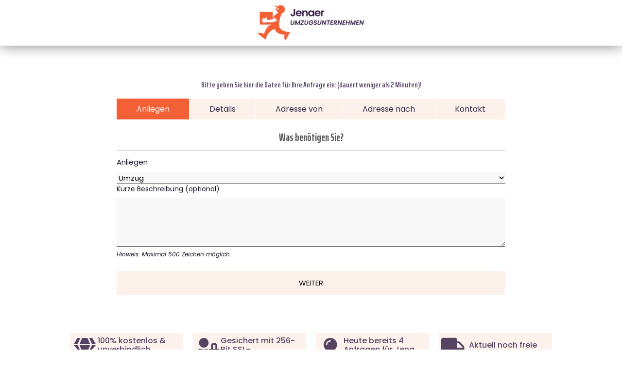

--- FILE ---
content_type: text/html; charset=UTF-8
request_url: https://www.jenaerumzugsunternehmen.de/anfrage/
body_size: 24286
content:
<!DOCTYPE html>
<html lang="de">
<head>
	<meta charset="UTF-8">
	<meta name="viewport" content="width=device-width, initial-scale=1.0, viewport-fit=cover" />		<script data-cfasync="false" data-no-defer="1" data-no-minify="1" data-no-optimize="1">var ewww_webp_supported=!1;function check_webp_feature(A,e){var w;e=void 0!==e?e:function(){},ewww_webp_supported?e(ewww_webp_supported):((w=new Image).onload=function(){ewww_webp_supported=0<w.width&&0<w.height,e&&e(ewww_webp_supported)},w.onerror=function(){e&&e(!1)},w.src="data:image/webp;base64,"+{alpha:"UklGRkoAAABXRUJQVlA4WAoAAAAQAAAAAAAAAAAAQUxQSAwAAAARBxAR/Q9ERP8DAABWUDggGAAAABQBAJ0BKgEAAQAAAP4AAA3AAP7mtQAAAA=="}[A])}check_webp_feature("alpha");</script><script data-cfasync="false" data-no-defer="1" data-no-minify="1" data-no-optimize="1">var Arrive=function(c,w){"use strict";if(c.MutationObserver&&"undefined"!=typeof HTMLElement){var r,a=0,u=(r=HTMLElement.prototype.matches||HTMLElement.prototype.webkitMatchesSelector||HTMLElement.prototype.mozMatchesSelector||HTMLElement.prototype.msMatchesSelector,{matchesSelector:function(e,t){return e instanceof HTMLElement&&r.call(e,t)},addMethod:function(e,t,r){var a=e[t];e[t]=function(){return r.length==arguments.length?r.apply(this,arguments):"function"==typeof a?a.apply(this,arguments):void 0}},callCallbacks:function(e,t){t&&t.options.onceOnly&&1==t.firedElems.length&&(e=[e[0]]);for(var r,a=0;r=e[a];a++)r&&r.callback&&r.callback.call(r.elem,r.elem);t&&t.options.onceOnly&&1==t.firedElems.length&&t.me.unbindEventWithSelectorAndCallback.call(t.target,t.selector,t.callback)},checkChildNodesRecursively:function(e,t,r,a){for(var i,n=0;i=e[n];n++)r(i,t,a)&&a.push({callback:t.callback,elem:i}),0<i.childNodes.length&&u.checkChildNodesRecursively(i.childNodes,t,r,a)},mergeArrays:function(e,t){var r,a={};for(r in e)e.hasOwnProperty(r)&&(a[r]=e[r]);for(r in t)t.hasOwnProperty(r)&&(a[r]=t[r]);return a},toElementsArray:function(e){return e=void 0!==e&&("number"!=typeof e.length||e===c)?[e]:e}}),e=(l.prototype.addEvent=function(e,t,r,a){a={target:e,selector:t,options:r,callback:a,firedElems:[]};return this._beforeAdding&&this._beforeAdding(a),this._eventsBucket.push(a),a},l.prototype.removeEvent=function(e){for(var t,r=this._eventsBucket.length-1;t=this._eventsBucket[r];r--)e(t)&&(this._beforeRemoving&&this._beforeRemoving(t),(t=this._eventsBucket.splice(r,1))&&t.length&&(t[0].callback=null))},l.prototype.beforeAdding=function(e){this._beforeAdding=e},l.prototype.beforeRemoving=function(e){this._beforeRemoving=e},l),t=function(i,n){var o=new e,l=this,s={fireOnAttributesModification:!1};return o.beforeAdding(function(t){var e=t.target;e!==c.document&&e!==c||(e=document.getElementsByTagName("html")[0]);var r=new MutationObserver(function(e){n.call(this,e,t)}),a=i(t.options);r.observe(e,a),t.observer=r,t.me=l}),o.beforeRemoving(function(e){e.observer.disconnect()}),this.bindEvent=function(e,t,r){t=u.mergeArrays(s,t);for(var a=u.toElementsArray(this),i=0;i<a.length;i++)o.addEvent(a[i],e,t,r)},this.unbindEvent=function(){var r=u.toElementsArray(this);o.removeEvent(function(e){for(var t=0;t<r.length;t++)if(this===w||e.target===r[t])return!0;return!1})},this.unbindEventWithSelectorOrCallback=function(r){var a=u.toElementsArray(this),i=r,e="function"==typeof r?function(e){for(var t=0;t<a.length;t++)if((this===w||e.target===a[t])&&e.callback===i)return!0;return!1}:function(e){for(var t=0;t<a.length;t++)if((this===w||e.target===a[t])&&e.selector===r)return!0;return!1};o.removeEvent(e)},this.unbindEventWithSelectorAndCallback=function(r,a){var i=u.toElementsArray(this);o.removeEvent(function(e){for(var t=0;t<i.length;t++)if((this===w||e.target===i[t])&&e.selector===r&&e.callback===a)return!0;return!1})},this},i=new function(){var s={fireOnAttributesModification:!1,onceOnly:!1,existing:!1};function n(e,t,r){return!(!u.matchesSelector(e,t.selector)||(e._id===w&&(e._id=a++),-1!=t.firedElems.indexOf(e._id)))&&(t.firedElems.push(e._id),!0)}var c=(i=new t(function(e){var t={attributes:!1,childList:!0,subtree:!0};return e.fireOnAttributesModification&&(t.attributes=!0),t},function(e,i){e.forEach(function(e){var t=e.addedNodes,r=e.target,a=[];null!==t&&0<t.length?u.checkChildNodesRecursively(t,i,n,a):"attributes"===e.type&&n(r,i)&&a.push({callback:i.callback,elem:r}),u.callCallbacks(a,i)})})).bindEvent;return i.bindEvent=function(e,t,r){t=void 0===r?(r=t,s):u.mergeArrays(s,t);var a=u.toElementsArray(this);if(t.existing){for(var i=[],n=0;n<a.length;n++)for(var o=a[n].querySelectorAll(e),l=0;l<o.length;l++)i.push({callback:r,elem:o[l]});if(t.onceOnly&&i.length)return r.call(i[0].elem,i[0].elem);setTimeout(u.callCallbacks,1,i)}c.call(this,e,t,r)},i},o=new function(){var a={};function i(e,t){return u.matchesSelector(e,t.selector)}var n=(o=new t(function(){return{childList:!0,subtree:!0}},function(e,r){e.forEach(function(e){var t=e.removedNodes,e=[];null!==t&&0<t.length&&u.checkChildNodesRecursively(t,r,i,e),u.callCallbacks(e,r)})})).bindEvent;return o.bindEvent=function(e,t,r){t=void 0===r?(r=t,a):u.mergeArrays(a,t),n.call(this,e,t,r)},o};d(HTMLElement.prototype),d(NodeList.prototype),d(HTMLCollection.prototype),d(HTMLDocument.prototype),d(Window.prototype);var n={};return s(i,n,"unbindAllArrive"),s(o,n,"unbindAllLeave"),n}function l(){this._eventsBucket=[],this._beforeAdding=null,this._beforeRemoving=null}function s(e,t,r){u.addMethod(t,r,e.unbindEvent),u.addMethod(t,r,e.unbindEventWithSelectorOrCallback),u.addMethod(t,r,e.unbindEventWithSelectorAndCallback)}function d(e){e.arrive=i.bindEvent,s(i,e,"unbindArrive"),e.leave=o.bindEvent,s(o,e,"unbindLeave")}}(window,void 0),ewww_webp_supported=!1;function check_webp_feature(e,t){var r;ewww_webp_supported?t(ewww_webp_supported):((r=new Image).onload=function(){ewww_webp_supported=0<r.width&&0<r.height,t(ewww_webp_supported)},r.onerror=function(){t(!1)},r.src="data:image/webp;base64,"+{alpha:"UklGRkoAAABXRUJQVlA4WAoAAAAQAAAAAAAAAAAAQUxQSAwAAAARBxAR/Q9ERP8DAABWUDggGAAAABQBAJ0BKgEAAQAAAP4AAA3AAP7mtQAAAA==",animation:"UklGRlIAAABXRUJQVlA4WAoAAAASAAAAAAAAAAAAQU5JTQYAAAD/////AABBTk1GJgAAAAAAAAAAAAAAAAAAAGQAAABWUDhMDQAAAC8AAAAQBxAREYiI/gcA"}[e])}function ewwwLoadImages(e){if(e){for(var t=document.querySelectorAll(".batch-image img, .image-wrapper a, .ngg-pro-masonry-item a, .ngg-galleria-offscreen-seo-wrapper a"),r=0,a=t.length;r<a;r++)ewwwAttr(t[r],"data-src",t[r].getAttribute("data-webp")),ewwwAttr(t[r],"data-thumbnail",t[r].getAttribute("data-webp-thumbnail"));for(var i=document.querySelectorAll("div.woocommerce-product-gallery__image"),r=0,a=i.length;r<a;r++)ewwwAttr(i[r],"data-thumb",i[r].getAttribute("data-webp-thumb"))}for(var n=document.querySelectorAll("video"),r=0,a=n.length;r<a;r++)ewwwAttr(n[r],"poster",e?n[r].getAttribute("data-poster-webp"):n[r].getAttribute("data-poster-image"));for(var o,l=document.querySelectorAll("img.ewww_webp_lazy_load"),r=0,a=l.length;r<a;r++)e&&(ewwwAttr(l[r],"data-lazy-srcset",l[r].getAttribute("data-lazy-srcset-webp")),ewwwAttr(l[r],"data-srcset",l[r].getAttribute("data-srcset-webp")),ewwwAttr(l[r],"data-lazy-src",l[r].getAttribute("data-lazy-src-webp")),ewwwAttr(l[r],"data-src",l[r].getAttribute("data-src-webp")),ewwwAttr(l[r],"data-orig-file",l[r].getAttribute("data-webp-orig-file")),ewwwAttr(l[r],"data-medium-file",l[r].getAttribute("data-webp-medium-file")),ewwwAttr(l[r],"data-large-file",l[r].getAttribute("data-webp-large-file")),null!=(o=l[r].getAttribute("srcset"))&&!1!==o&&o.includes("R0lGOD")&&ewwwAttr(l[r],"src",l[r].getAttribute("data-lazy-src-webp"))),l[r].className=l[r].className.replace(/\bewww_webp_lazy_load\b/,"");for(var s=document.querySelectorAll(".ewww_webp"),r=0,a=s.length;r<a;r++)e?(ewwwAttr(s[r],"srcset",s[r].getAttribute("data-srcset-webp")),ewwwAttr(s[r],"src",s[r].getAttribute("data-src-webp")),ewwwAttr(s[r],"data-orig-file",s[r].getAttribute("data-webp-orig-file")),ewwwAttr(s[r],"data-medium-file",s[r].getAttribute("data-webp-medium-file")),ewwwAttr(s[r],"data-large-file",s[r].getAttribute("data-webp-large-file")),ewwwAttr(s[r],"data-large_image",s[r].getAttribute("data-webp-large_image")),ewwwAttr(s[r],"data-src",s[r].getAttribute("data-webp-src"))):(ewwwAttr(s[r],"srcset",s[r].getAttribute("data-srcset-img")),ewwwAttr(s[r],"src",s[r].getAttribute("data-src-img"))),s[r].className=s[r].className.replace(/\bewww_webp\b/,"ewww_webp_loaded");window.jQuery&&jQuery.fn.isotope&&jQuery.fn.imagesLoaded&&(jQuery(".fusion-posts-container-infinite").imagesLoaded(function(){jQuery(".fusion-posts-container-infinite").hasClass("isotope")&&jQuery(".fusion-posts-container-infinite").isotope()}),jQuery(".fusion-portfolio:not(.fusion-recent-works) .fusion-portfolio-wrapper").imagesLoaded(function(){jQuery(".fusion-portfolio:not(.fusion-recent-works) .fusion-portfolio-wrapper").isotope()}))}function ewwwWebPInit(e){ewwwLoadImages(e),ewwwNggLoadGalleries(e),document.arrive(".ewww_webp",function(){ewwwLoadImages(e)}),document.arrive(".ewww_webp_lazy_load",function(){ewwwLoadImages(e)}),document.arrive("videos",function(){ewwwLoadImages(e)}),"loading"==document.readyState?document.addEventListener("DOMContentLoaded",ewwwJSONParserInit):("undefined"!=typeof galleries&&ewwwNggParseGalleries(e),ewwwWooParseVariations(e))}function ewwwAttr(e,t,r){null!=r&&!1!==r&&e.setAttribute(t,r)}function ewwwJSONParserInit(){"undefined"!=typeof galleries&&check_webp_feature("alpha",ewwwNggParseGalleries),check_webp_feature("alpha",ewwwWooParseVariations)}function ewwwWooParseVariations(e){if(e)for(var t=document.querySelectorAll("form.variations_form"),r=0,a=t.length;r<a;r++){var i=t[r].getAttribute("data-product_variations"),n=!1;try{for(var o in i=JSON.parse(i))void 0!==i[o]&&void 0!==i[o].image&&(void 0!==i[o].image.src_webp&&(i[o].image.src=i[o].image.src_webp,n=!0),void 0!==i[o].image.srcset_webp&&(i[o].image.srcset=i[o].image.srcset_webp,n=!0),void 0!==i[o].image.full_src_webp&&(i[o].image.full_src=i[o].image.full_src_webp,n=!0),void 0!==i[o].image.gallery_thumbnail_src_webp&&(i[o].image.gallery_thumbnail_src=i[o].image.gallery_thumbnail_src_webp,n=!0),void 0!==i[o].image.thumb_src_webp&&(i[o].image.thumb_src=i[o].image.thumb_src_webp,n=!0));n&&ewwwAttr(t[r],"data-product_variations",JSON.stringify(i))}catch(e){}}}function ewwwNggParseGalleries(e){if(e)for(var t in galleries){var r=galleries[t];galleries[t].images_list=ewwwNggParseImageList(r.images_list)}}function ewwwNggLoadGalleries(e){e&&document.addEventListener("ngg.galleria.themeadded",function(e,t){window.ngg_galleria._create_backup=window.ngg_galleria.create,window.ngg_galleria.create=function(e,t){var r=$(e).data("id");return galleries["gallery_"+r].images_list=ewwwNggParseImageList(galleries["gallery_"+r].images_list),window.ngg_galleria._create_backup(e,t)}})}function ewwwNggParseImageList(e){for(var t in e){var r=e[t];if(void 0!==r["image-webp"]&&(e[t].image=r["image-webp"],delete e[t]["image-webp"]),void 0!==r["thumb-webp"]&&(e[t].thumb=r["thumb-webp"],delete e[t]["thumb-webp"]),void 0!==r.full_image_webp&&(e[t].full_image=r.full_image_webp,delete e[t].full_image_webp),void 0!==r.srcsets)for(var a in r.srcsets)nggSrcset=r.srcsets[a],void 0!==r.srcsets[a+"-webp"]&&(e[t].srcsets[a]=r.srcsets[a+"-webp"],delete e[t].srcsets[a+"-webp"]);if(void 0!==r.full_srcsets)for(var i in r.full_srcsets)nggFSrcset=r.full_srcsets[i],void 0!==r.full_srcsets[i+"-webp"]&&(e[t].full_srcsets[i]=r.full_srcsets[i+"-webp"],delete e[t].full_srcsets[i+"-webp"])}return e}check_webp_feature("alpha",ewwwWebPInit);</script><title>Umzugsanfrage Jena: Günstige &amp; professionelle Hilfe!</title>
<meta name="description" content="Umzugsanfrage Jena: Günstige &amp; professionelle Hilfe! - Das #1 Umzugsunternehmen in Jena » Jetzt kostenlos &amp; unverbindlich anfragen!">
<meta property="article:published_time" content="2022-10-08T16:11:34+00:00">
<meta property="article:modified_time" content="2024-02-07T20:09:00+00:00">
<meta property="og:updated_time" content="2024-02-07T20:09:00+00:00">
<meta name="robots" content="follow, noindex">
<link rel='dns-prefetch' href='//fonts.googleapis.com' />
<link href='https://fonts.gstatic.com' crossorigin rel='preconnect' />
<script type="application/ld+json">{"@context":"https:\/\/schema.org","@type":"MovingCompany","name":"Jenaer Umzugsunternehmen","image":"https:\/\/www.jenaerumzugsunternehmen.de\/wp-content\/uploads\/2023\/03\/jenaerumzugsunternehmen-logo.png","url":"https:\/\/www.jenaerumzugsunternehmen.de","telephone":"+4915792632871","@id":"https:\/\/www.jenaerumzugsunternehmen.de\/anfrage","address":{"@type":"PostalAddress","streetAddress":"Leutragraben 8","addressLocality":"Jena","addressRegion":"Thüringen","postalCode":"07743","addressCountry":"Deutschland"},"openingHoursSpecification":[{"@type":"OpeningHoursSpecification","dayOfWeek":"Monday","opens":["08:00"],"closes":["20:00"]},{"@type":"OpeningHoursSpecification","dayOfWeek":"Tuesday","opens":["08:00"],"closes":["20:00"]},{"@type":"OpeningHoursSpecification","dayOfWeek":"Wednesday","opens":["08:00"],"closes":["20:00"]},{"@type":"OpeningHoursSpecification","dayOfWeek":"Thursday","opens":["08:00"],"closes":["20:00"]},{"@type":"OpeningHoursSpecification","dayOfWeek":"Friday","opens":["08:00"],"closes":["20:00"]},{"@type":"OpeningHoursSpecification","dayOfWeek":"Saturday","opens":["08:00"],"closes":["12:00"]}]}</script>
<style id='wp-img-auto-sizes-contain-inline-css' type='text/css'>
img:is([sizes=auto i],[sizes^="auto," i]){contain-intrinsic-size:3000px 1500px}
/*# sourceURL=wp-img-auto-sizes-contain-inline-css */
</style>
<style id='wp-emoji-styles-inline-css' type='text/css'>

	img.wp-smiley, img.emoji {
		display: inline !important;
		border: none !important;
		box-shadow: none !important;
		height: 1em !important;
		width: 1em !important;
		margin: 0 0.07em !important;
		vertical-align: -0.1em !important;
		background: none !important;
		padding: 0 !important;
	}
/*# sourceURL=wp-emoji-styles-inline-css */
</style>
<style id='classic-theme-styles-inline-css' type='text/css'>
/*! This file is auto-generated */
.wp-block-button__link{color:#fff;background-color:#32373c;border-radius:9999px;box-shadow:none;text-decoration:none;padding:calc(.667em + 2px) calc(1.333em + 2px);font-size:1.125em}.wp-block-file__button{background:#32373c;color:#fff;text-decoration:none}
/*# sourceURL=/wp-includes/css/classic-themes.min.css */
</style>
<link rel='stylesheet' id='contact-form-7-css' href='https://www.jenaerumzugsunternehmen.de/wp-content/plugins/contact-form-7/includes/css/styles.css?ver=6.1.4' type='text/css' media='all' />
<link rel='stylesheet' id='copic-minified-style-css' href='https://www.jenaerumzugsunternehmen.de/wp-content/themes/copic/style.css?ver=6.9' type='text/css' media='all' />
<link rel='stylesheet' id='bootstrap-css' href='https://www.jenaerumzugsunternehmen.de/wp-content/themes/copic/assets/css/bootstrap.min.css?ver=6.9' type='text/css' media='all' />
<link rel='stylesheet' id='owl-css' href='https://www.jenaerumzugsunternehmen.de/wp-content/themes/copic/assets/css/owl.carousel.min.css?ver=6.9' type='text/css' media='all' />
<link rel='stylesheet' id='animate-css' href='https://www.jenaerumzugsunternehmen.de/wp-content/themes/copic/assets/css/animate.css?ver=6.9' type='text/css' media='all' />
<link rel='stylesheet' id='magnific-popup-css' href='https://www.jenaerumzugsunternehmen.de/wp-content/themes/copic/assets/css/magnific-popup.css?ver=6.9' type='text/css' media='all' />
<link rel='stylesheet' id='all-css' href='https://www.jenaerumzugsunternehmen.de/wp-content/themes/copic/assets/css/all.min.css?ver=6.9' type='text/css' media='all' />
<link rel='stylesheet' id='font-css' href='https://www.jenaerumzugsunternehmen.de/wp-content/themes/copic/assets/css/font.css?ver=6.9' type='text/css' media='all' />
<link rel='stylesheet' id='metisMenu-css' href='https://www.jenaerumzugsunternehmen.de/wp-content/themes/copic/assets/css/metisMenu.css?ver=6.9' type='text/css' media='all' />
<link rel='stylesheet' id='copic-nice-select-css' href='https://www.jenaerumzugsunternehmen.de/wp-content/themes/copic/assets/css/nice-select.css?ver=6.9' type='text/css' media='all' />
<link rel='stylesheet' id='spacing-css' href='https://www.jenaerumzugsunternehmen.de/wp-content/themes/copic/assets/css/spacing.css?ver=6.9' type='text/css' media='all' />
<link rel='stylesheet' id='copic-main-css' href='https://www.jenaerumzugsunternehmen.de/wp-content/themes/copic-child/style.css?ver=6.9' type='text/css' media='all' />
<link rel='stylesheet' id='copic-main-style-css' href='https://www.jenaerumzugsunternehmen.de/wp-content/themes/copic/assets/css/main.css?ver=6.9' type='text/css' media='all' />
<link rel='stylesheet' id='copic-custom-css' href='https://www.jenaerumzugsunternehmen.de/wp-content/themes/copic/assets/css/custom.css?ver=6.9' type='text/css' media='all' />
<link rel='stylesheet' id='copic-responsive-css' href='https://www.jenaerumzugsunternehmen.de/wp-content/themes/copic/assets/css/responsive.css?ver=6.9' type='text/css' media='all' />
<link rel='stylesheet' id='copic-theme-fonts-css' href='https://fonts.googleapis.com/css?family=Poppins%3Awght%40400%2C500%2C600%2C700%7CSaira+Extra+Condensed%3Awght%40400%2C500%2C600%2C700%2C800%26display%3Dswap&#038;subset=latin%2Clatin-ext' type='text/css' media='all' />
<link rel='stylesheet' id='elementor-frontend-css' href='https://www.jenaerumzugsunternehmen.de/wp-content/plugins/elementor/assets/css/frontend.min.css?ver=3.33.2' type='text/css' media='all' />
<link rel='stylesheet' id='widget-image-css' href='https://www.jenaerumzugsunternehmen.de/wp-content/plugins/elementor/assets/css/widget-image.min.css?ver=3.33.2' type='text/css' media='all' />
<link rel='stylesheet' id='widget-heading-css' href='https://www.jenaerumzugsunternehmen.de/wp-content/plugins/elementor/assets/css/widget-heading.min.css?ver=3.33.2' type='text/css' media='all' />
<link rel='stylesheet' id='elementor-icons-css' href='https://www.jenaerumzugsunternehmen.de/wp-content/plugins/elementor/assets/lib/eicons/css/elementor-icons.min.css?ver=5.44.0' type='text/css' media='all' />
<link rel='stylesheet' id='elementor-post-381-css' href='https://www.jenaerumzugsunternehmen.de/wp-content/uploads/elementor/css/post-381.css?ver=1764848098' type='text/css' media='all' />
<link rel='stylesheet' id='elementor-post-282-css' href='https://www.jenaerumzugsunternehmen.de/wp-content/uploads/elementor/css/post-282.css?ver=1764850268' type='text/css' media='all' />
<link rel='stylesheet' id='elementor-post-4396-css' href='https://www.jenaerumzugsunternehmen.de/wp-content/uploads/elementor/css/post-4396.css?ver=1764850268' type='text/css' media='all' />
<link rel='stylesheet' id='elementor-post-4381-css' href='https://www.jenaerumzugsunternehmen.de/wp-content/uploads/elementor/css/post-4381.css?ver=1764850268' type='text/css' media='all' />
<link rel='stylesheet' id='elementor-post-3320-css' href='https://www.jenaerumzugsunternehmen.de/wp-content/uploads/elementor/css/post-3320.css?ver=1764850268' type='text/css' media='all' />
<link rel='stylesheet' id='uacf7-frontend-style-css' href='https://www.jenaerumzugsunternehmen.de/wp-content/plugins/ultimate-addons-for-contact-form-7/assets/css/uacf7-frontend.css?ver=6.9' type='text/css' media='all' />
<link rel='stylesheet' id='uacf7-form-style-css' href='https://www.jenaerumzugsunternehmen.de/wp-content/plugins/ultimate-addons-for-contact-form-7/assets/css/form-style.css?ver=6.9' type='text/css' media='all' />
<link rel='stylesheet' id='uacf7-multistep-style-css' href='https://www.jenaerumzugsunternehmen.de/wp-content/plugins/ultimate-addons-for-contact-form-7/addons/multistep/assets/css/multistep.css?ver=6.9' type='text/css' media='all' />
<link rel='stylesheet' id='jquery-lazyloadxt-spinner-css-css' href='//www.jenaerumzugsunternehmen.de/wp-content/plugins/a3-lazy-load/assets/css/jquery.lazyloadxt.spinner.css?ver=6.9' type='text/css' media='all' />
<link rel='stylesheet' id='a3a3_lazy_load-css' href='//www.jenaerumzugsunternehmen.de/wp-content/uploads/sass/a3_lazy_load.min.css?ver=1669814978' type='text/css' media='all' />
<link rel='stylesheet' id='wp_review-style-css' href='https://www.jenaerumzugsunternehmen.de/wp-content/plugins/wp-review/public/css/wp-review.css?ver=5.3.5' type='text/css' media='all' />
<link rel='stylesheet' id='elementor-gf-sairaextracondensed-css' href='https://fonts.googleapis.com/css?family=Saira+Extra+Condensed:100,100italic,200,200italic,300,300italic,400,400italic,500,500italic,600,600italic,700,700italic,800,800italic,900,900italic&#038;display=auto' type='text/css' media='all' />
<link rel='stylesheet' id='elementor-gf-poppins-css' href='https://fonts.googleapis.com/css?family=Poppins:100,100italic,200,200italic,300,300italic,400,400italic,500,500italic,600,600italic,700,700italic,800,800italic,900,900italic&#038;display=auto' type='text/css' media='all' />
<link rel='stylesheet' id='elementor-icons-shared-0-css' href='https://www.jenaerumzugsunternehmen.de/wp-content/plugins/elementor/assets/lib/font-awesome/css/fontawesome.min.css?ver=5.15.3' type='text/css' media='all' />
<link rel='stylesheet' id='elementor-icons-fa-solid-css' href='https://www.jenaerumzugsunternehmen.de/wp-content/plugins/elementor/assets/lib/font-awesome/css/solid.min.css?ver=5.15.3' type='text/css' media='all' />
<script type="text/javascript" id="jquery-core-js-extra">
/* <![CDATA[ */
var copic_data = {"ajaxurl":"https://www.jenaerumzugsunternehmen.de/wp-admin/admin-ajax.php","nonce":"1400b6b1f1"};
//# sourceURL=jquery-core-js-extra
/* ]]> */
</script>
<script type="text/javascript" src="https://www.jenaerumzugsunternehmen.de/wp-includes/js/jquery/jquery.min.js?ver=3.7.1" id="jquery-core-js"></script>
<script type="text/javascript" src="https://www.jenaerumzugsunternehmen.de/wp-includes/js/jquery/jquery-migrate.min.js?ver=3.4.1" id="jquery-migrate-js"></script>
<link rel="https://api.w.org/" href="https://www.jenaerumzugsunternehmen.de/wp-json/" /><link rel="alternate" title="JSON" type="application/json" href="https://www.jenaerumzugsunternehmen.de/wp-json/wp/v2/pages/282" /><link rel="EditURI" type="application/rsd+xml" title="RSD" href="https://www.jenaerumzugsunternehmen.de/xmlrpc.php?rsd" />
<!-- Google Tag Manager -->

<!-- End Google Tag Manager -->        <script>
            jQuery(document).ready(function($) {
				
				$('.uacf7-prev').text("Zurück");
				$('.uacf7-next').text("Weiter");
					
			});
        </script>
		<script>
			document.addEventListener( 'wpcf7mailsent', function( event ) {
			  location = 'https://www.jenaerumzugsunternehmen.de/danke/';
			}, false );
		</script>
            <style>
            .wpcf7-submit{background-color:#FF3E41!important;color:#fff!important}
			
			input[type="date"] {display:block;width:100%!important;-webkit-appearance: none!important;-moz-appearance: none!important;min-width:95%!important;}
			
			.wpcf7-list-item-label {line-height:2}
			
			input[type="checkbox"] {
				-webkit-appearance: none!important;
				-moz-appearance: none!important;
				appearance: none!important;
				background-color: #fff;
				margin: 0;
				font: inherit;
				color: #000;
				width: 2em;
				height: 2em;
				border: 0.1em solid #000;
				border-radius: 0em;
				transform: translateY(-0.075em);
				display: grid;
				place-content: center;
				float:left;
				margin-right:20px;
			}
			
			input[type="checkbox"]::before {
				content: "";
				width: 1em;
				height: 1em;
				transform: scale(0);
				transition: 120ms transform ease-in-out;
				box-shadow: inset 1em 1em #FF3E41;
			}
			
			input[type="checkbox"]:checked::before {
			  transform: scale(1);
			}
			
			.wpcf7-textarea{height:100px}        </style>
    <meta name="generator" content="Elementor 3.33.2; features: additional_custom_breakpoints; settings: css_print_method-external, google_font-enabled, font_display-auto">
<style>
	html div.nice-select.wpcf7-form-control.wpcf7-select {display:none!important}
	html span.wpcf7-form-control-wrap select.wpcf7-form-control.wpcf7-select{display:block!important}
</style>
			<style>
				.e-con.e-parent:nth-of-type(n+4):not(.e-lazyloaded):not(.e-no-lazyload),
				.e-con.e-parent:nth-of-type(n+4):not(.e-lazyloaded):not(.e-no-lazyload) * {
					background-image: none !important;
				}
				@media screen and (max-height: 1024px) {
					.e-con.e-parent:nth-of-type(n+3):not(.e-lazyloaded):not(.e-no-lazyload),
					.e-con.e-parent:nth-of-type(n+3):not(.e-lazyloaded):not(.e-no-lazyload) * {
						background-image: none !important;
					}
				}
				@media screen and (max-height: 640px) {
					.e-con.e-parent:nth-of-type(n+2):not(.e-lazyloaded):not(.e-no-lazyload),
					.e-con.e-parent:nth-of-type(n+2):not(.e-lazyloaded):not(.e-no-lazyload) * {
						background-image: none !important;
					}
				}
			</style>
			<noscript><style>.lazyload[data-src]{display:none !important;}</style></noscript><style>.lazyload{background-image:none !important;}.lazyload:before{background-image:none !important;}</style><style>.wp-block-gallery.is-cropped .blocks-gallery-item picture{height:100%;width:100%;}</style><link rel="icon" href="https://www.jenaerumzugsunternehmen.de/wp-content/uploads/2022/10/cropped-favicon-small-32x32.png" sizes="32x32" />
<link rel="icon" href="https://www.jenaerumzugsunternehmen.de/wp-content/uploads/2022/10/cropped-favicon-small-192x192.png" sizes="192x192" />
<link rel="apple-touch-icon" href="https://www.jenaerumzugsunternehmen.de/wp-content/uploads/2022/10/cropped-favicon-small-180x180.png" />
<meta name="msapplication-TileImage" content="https://www.jenaerumzugsunternehmen.de/wp-content/uploads/2022/10/cropped-favicon-small-270x270.png" />
		<style type="text/css" id="wp-custom-css">
			.rating {display: none;}

.single-case__content .mb-25 {display: none;}

.progress {display: none;}

.txt-abst h2,h2 {
	margin-top: 20px;
	margin-bottom: 10px;
}

.txt-abst h3,h3 {
	margin-top: 30px;
	margin-bottom: 10px;
}

.txt-abst h4,h4 {
	margin-top: 20px;
	margin-bottom: 20px;
}

.head-abst {
	z-index: 200;
    position: absolute;
}

.theme-btn:hover {
	background-color:black;
}

.theme_btn:hover {
	background-color: #FF3E41;
}

.elementor-1134 .elementor-element.elementor-element-40545ddd {
	z-index: 1000 !important;
}

.col-md-6 .plus-icon:hover {
	background: #FF3E41;
}

.single-case .plus-icon:hover {
	background: #FF3E41;
}

.container .section-title a:hover {
	background: #FF3E41 !important;
}

.elementor-widget-container .service-shape.service-1 {
	z-index: 0;
}

.c-services .service-title {
	font-size: 24px;
}

.c-services a {
	visibility: hidden;
}

/* .row .single-box-list2 img.lazy-loaded {
	max-width: 15%
} */

.single-box .to-title {
	font-size: 18px;
}

.case-title.h3 a {
	font-size: 24px;
}

.cta-title .h2 {
	font-size: 30px;
}

.info-box .contact-title {
	font-size: 20px;
}

a.arrow-icon {
	display: none;
}

.theme_btn.theme-bg-color2.style-3 {
background: #FF3E41!important;
}

.about-img-wrapper .about-two {
	top: 70%;
}

.about-box-shape.about-seven {
	top: 75px;
}

.about-img-wrapper .about-one {
	margin-top: 50px;
}

.main-slider3 .img-one {
	height: 250%;
	padding-bottom: 200px;
}


.StyledElement___StyledDiv-sc-2e063k-0 {
        padding-bottom: 25px;
}

.elementor-column.elementor-col-66.elementor-top-column.elementor-element.elementor-element-2ee9efef 
.elementor-widget-container p {
  line-height: 32px;
  margin-bottom: 25px;
}

.wpcf7 h2{
	margin-top: 20px;
		font-size: 21px;
    font-family: "Saira Extra Condensed";
    font-weight: bold;
    text-decoration: none;
    color: inherit;
    text-align: center;
    line-height: normal;
    letter-spacing: normal;
	    color: rgb(88, 88, 88);
}

* {
outline:none;
}


/*  form */
.progressbar-style-1.steps-form .steps-row .steps-step .btn-circle {
    background: #FDF1EC !important;
	font-size:15px;
	font-family: "Poppins", sans-serif;
}

.progressbar-style-1.steps-form .steps-row .steps-step .btn-circle {
	border: none ;
}

.steps-form .steps-row .steps-step .btn-circle.uacf7-btn-active{
	background-color: #F46036 !important;
}


select,textarea,input.wpcf7-form-control.wpcf7-date.wpcf7-validates-as-required.wpcf7-validates-as-date,input.wpcf7-form-control.wpcf7-text.wpcf7-validates-as-required {
   margin-top: 8px;
	font-size:15px;
}

label,.wpcf7-form-control-wrap{
	margin-bottom:20px;
	font-family: "Poppins", sans-serif
	font-size:18px;
}

input[type=date], input[type=email], input[type=number], input[type=password], input[type=search], input[type=tel], input[type=text], input[type=url], select, textarea {
    width: 100%;
    border: none;
	border-bottom: 1px solid rgb(88, 88, 88);
    border-radius: 0px;
    background: #F8F8F8;
}

.uacf7-next, .uacf7-prev {
	color: black;
    width: 100%;
    display:inline-block ;
    padding: 10px;
    font-size:15px !important;
    margin-top: 20px;
    margin-left: auto;
    margin-right: auto;
    background-color: #FDF1EC;
	border: none;
		font-family: "Poppins", sans-serif;
	font-size:18px;
	text-transform: uppercase;
}
.uacf7-next:hover,.uacf7-next:focus, .uacf7-prev:hover,.uacf7-prev:focus {
	color: black;
	background-color: #FDF1EC;
}
.uacf7-next{
/* 	margin-bottom: 5px; */
}
input.wpcf7-form-control.has-spinner.wpcf7-submit{
	color: black;
    width: 100%;
    display: block;
    padding: 10px;
  font-size:15px;
    margin-top: 20px;
    margin-left: auto;
    margin-right: auto;
    background-color: #FDF1EC;
	border: none;
	font-size:15px;
	text-transform: uppercase;
}

.wpcf7-form-control .has-spinner .wpcf7-submit{
	display: none;
}
input.wpcf7-form-control.has-spinner.wpcf7-submit {
/*     display: none; */
}
span.wpcf7-spinner.uacf7-ajax-loader {
    display: none;
}
.custom-width{
	display:flex;
	gap: 10px;
}
.custom-width label{width:50%; max-width:inherit;
} 


.steps-step, .font-s {
    font-family: 'poppins' !important;
	font-size:15px !important;
}

li.option, .current {
    font-size: 14px;
	 font-family: 'poppins' !important;
}

.nice-select.wpcf7-form-control.wpcf7-select.wpcf7-validates-as-required, .nice-select.wpcf7-form-control.wpcf7-select {

	margin-bottom:20px !important;
}
.nice-select {
    width: 100%;
}
input[type="checkbox"] {
 
    width: 1em;
    height: 1em;
    margin-top: 8px;
}

.wpcf7-list-item {
    display: inline-block;
    margin: 0px;
}
button.uacf7-prev {
    width: 49%;
}

button.uacf7-next {
    width: 49%;

}

div#\34 603step-1 p button {
width: 100%;
}

div#\34 603step-5 p button {
width: 100%;
}

:root {
  --primary-color: #F46033;
  --primary-light: #ff9361;
  --primary-dark: #ba3006;
  --secondary-color: #614F71;
  --secondary-light: #8e7a9e;
  --secondary-dark: #382847;
  --neutral-light: #f5f5f5;
  --neutral-medium: #e0e0e0;
  --neutral-dark: #333;
}

body {
  font-family: 'Segoe UI', Tahoma, Geneva, Verdana, sans-serif;
  line-height: 1.6;
  color: var(--neutral-dark);
  margin: 0 auto;
  background-color: #fff;
  box-sizing: border-box;
  overflow-x: hidden;
}

/* Grundlegende Reset-Regeln für Viewport */
@viewport {
  width: device-width;
  zoom: 1.0;
}

html {
  overflow-x: hidden !important;
  width: 100% !important;
  max-width: 100% !important;
  box-sizing: border-box;
}

/* Globale Box-Sizing-Regel */
* {
  box-sizing: border-box;
  outline: none;
}

/* E-Mail und lange Wörter umbrechen */
body {
  word-wrap: break-word;
  overflow-wrap: break-word;
  word-break: break-word;
  hyphens: auto;
}

/* Spezifische Regel für E-Mail-Adressen und lange Wörter */
a[href^="mailto:"], 
a[href*="@"], 
.email-address,
.long-word {
  word-break: break-all !important;
  overflow-wrap: break-word !important;
  display: inline-block;
  max-width: 100%;
}

/* Überschriften */
h1, h2, h3, h4 {
  color: var(--secondary-color);
  font-weight: 600;
  word-wrap: break-word;
}

h1 {
  font-size: 2.2rem;
  margin-bottom: 1.2rem;
  color: var(--primary-dark);
}

h2 {
  border-bottom: 2px solid var(--neutral-medium);
  padding-bottom: 10px;
  margin-top: 30px;
  font-size: 1.8rem;
}

h3 {
  font-size: 1.4rem;
  margin-top: 25px;
}

/* Links */
a {
  color: var(--primary-color);
  text-decoration: none;
  transition: color 0.2s ease;
  word-break: break-word;
}

a:hover {
  color: var(--primary-dark);
  text-decoration: underline;
}

/* Verbesserte Responsive Tabellen-Regeln ohne Container-Anforderung */
table {
  border-collapse: collapse;
  margin: 20px 0;
  width: auto !important;
  max-width: none !important;
  display: block;
  overflow-x: auto;
  -webkit-overflow-scrolling: touch;
  white-space: nowrap;
}

/* Tabellenzellen mit Textumbruch wenn nötig */
table th, table td {
  padding: 12px;
  border: 1px solid var(--neutral-medium);
  white-space: normal;
  word-wrap: break-word;
}

/* Sicherstellen, dass Tabellenüberschriften nicht umbrochen werden */
table th {
  white-space: nowrap;
}

/* Spezifische Styles für .cost-table */
.cost-table {
  box-shadow: 0 1px 3px rgba(0,0,0,0.1);
}

.cost-table th {
  background-color: var(--secondary-light);
  color: white;
}

.cost-table tr:nth-child(even) {
  background-color: var(--neutral-light);
}

.cost-table tr:hover {
  background-color: rgba(97, 79, 113, 0.05);
}

/* Bestehende Komponenten mit neuen Farben */
.alert {
  background-color: #fff8e1;
  border-left: 4px solid var(--primary-color);
  padding: 15px;
  margin: 20px 0;
  border-radius: 4px;
  width: 100%;
  box-sizing: border-box;
}

.tip-box {
  background-color: #e8e4ef;
  border-radius: 8px;
  padding: 15px 20px;
  margin: 25px 0;
  box-shadow: 0 2px 5px rgba(0,0,0,0.1);
  border-top: 3px solid var(--secondary-color);
  width: 100%;
  box-sizing: border-box;
}

.checklist {
  background-color: var(--neutral-light);
  padding: 20px;
  border-radius: 8px;
  margin: 20px 0;
  width: 100%;
  box-sizing: border-box;
}

.checklist li {
  margin-bottom: 10px;
  padding-left: 10px;
  position: relative;
}

.checklist li::before {
  content: ""✓"";
  color: var(--primary-color);
  font-weight: bold;
  display: inline-block;
  margin-right: 8px;
}

.quote {
  font-style: italic;
  border-left: 4px solid var(--secondary-light);
  padding-left: 15px;
  margin: 20px 0;
  color: var(--secondary-dark);
  width: 100%;
  box-sizing: border-box;
}

.button {
  display: inline-block;
  background-color: var(--primary-color)!important;
  color: white!important;
  padding: 10px 20px;
  margin-top: 15px;
  margin-bottom: 25px;
  border-radius: 4px;
  text-decoration: none;
  border: none;
  cursor: pointer;
  font-weight: 500;
  transition: background-color 0.2s ease;
  text-align: center;
}

.button a {
  color: white!important;
  text-decoration: none;
}

.button:hover {
  background-color: var(--primary-dark);
  text-decoration: underline;
  color: white!important;
}

.button.secondary {
  background-color: var(--secondary-color);
 color: white!important;
}

.button.secondary:hover {
  background-color: var(--secondary-dark);
}

.button.outline {
  background-color: transparent;
  border: 2px solid var(--primary-color);
  color: var(--primary-color);
}

.button.outline:hover {
  background-color: var(--primary-color);
  color: white!important;
}

.card {
  border-radius: 8px;
  box-shadow: 0 2px 10px rgba(0,0,0,0.1);
  padding: 20px;
  margin: 20px 0;
  transition: transform 0.2s ease, box-shadow 0.2s ease;
  width: 100%;
  box-sizing: border-box;
}

.card:hover {
  transform: translateY(-5px);
  box-shadow: 0 5px 15px rgba(0,0,0,0.1);
}

.card-header {
  padding-bottom: 10px;
  margin-bottom: 15px;
  border-bottom: 1px solid var(--neutral-medium);
  color: var(--secondary-color);
  font-weight: 600;
}

.badge {
  display: inline-block;
  padding: 4px 10px;
  border-radius: 20px;
  font-size: 0.8rem;
  font-weight: 500;
  margin-right: 5px;
  margin-bottom: 5px;
}

.badge.primary {
  background-color: var(--primary-light);
  color: var(--primary-dark);
}

.badge.secondary {
  background-color: var(--secondary-light);
  color: white;
}

.notice {
  padding: 15px;
  border-radius: 4px;
  margin: 20px 0;
  position: relative;
  padding-left: 45px;
  width: 100%;
  box-sizing: border-box;
}

.notice:before {
  content: ""!"";
  position: absolute;
  left: 15px;
  top: 50%;
  transform: translateY(-50%);
  width: 20px;
  height: 20px;
  border-radius: 50%;
  background-color: white;
  display: flex;
  align-items: center;
  justify-content: center;
  font-weight: bold;
}

.notice.info {
  background-color: #e3f2fd;
  border-left: 4px solid #2196f3;
}

.notice.warning {
  background-color: #fff8e1;
  border-left: 4px solid var(--primary-color);
}

.notice.success {
  background-color: #e8f5e9;
  border-left: 4px solid #4caf50;
}

.section-divider {
  height: 3px;
  background: linear-gradient(to right, var(--primary-color), var(--secondary-color));
  margin: 40px 0;
  border-radius: 2px;
  width: 100%;
}

/* Verbesserte responsive Anpassungen */
@media (max-width: 768px) {
  h1 {
    font-size: 1.8rem;
  }
  
  h2 {
    font-size: 1.5rem;
  }
  
  h3 {
    font-size: 1.2rem;
  }
  
  .card, .tip-box, .checklist {
    padding: 15px;
  }
  
  .button {
    display: block;
    width: 100%;
  }
  
  .notice {
    padding-left: 35px;
  }
  
  .notice:before {
    left: 10px;
  }
  
  table {
    font-size: 0.9rem;
  }
}

@media (max-width: 480px) {
  h1 {
    font-size: 1.6rem;
  }
  
  h2 {
    font-size: 1.3rem;
  }
  
  .card, .tip-box, .checklist, .notice {
    padding: 12px;
  }
  
  .alert, .quote {
    padding: 10px;
  }
  
  /* Noch weniger Seitenabstand bei sehr kleinen Geräten */
  body.page-template-default .entry-content,
  body.page-template-default .site-content,
  body.page-template-default .content-area,
  body.page-template-default #primary,
  body.page-template-default #main {
    padding-left: 10px !important;
    padding-right: 10px !important;
  }
}

/* CSS-Lösung für Elementor im WordPress Standard-Template mit angepassten Abständen */

/* 1. Above the fold Element und Hintergrundelemente auf volle Breite erweitern */
body.page-template-default .elementor-location-header,
body.page-template-default .elementor-location-footer,
body.page-template-default .site-header,
body.page-template-default .site-footer,
body.page-template-default .elementor-section[data-id="header-section"],
body.page-template-default .elementor-section[data-id="footer-section"] {
  max-width: 100% !important;
  width: 100% !important;
  margin-left: 0 !important;
  margin-right: 0 !important;
  padding-left: 0 !important;
  padding-right: 0 !important;
}

/* 2. WordPress Standard-Template Container erweitern aber mit 50px Abstand auf Desktop */
@media (min-width: 769px) {
  body.page-template-default .entry-content,
  body.page-template-default .site-content,
  body.page-template-default .content-area,
  body.page-template-default .site-main,
  body.page-template-default article.post,
  body.page-template-default .page-content,
  body.page-template-default #primary,
  body.page-template-default #main,
  body.page-template-default #content {
    max-width: calc(100% - 100px) !important; /* 50px links + 50px rechts */
    width: calc(100% - 100px) !important;
    margin-left: auto !important;
    margin-right: auto !important;
    padding-left: 0 !important;
    padding-right: 0 !important;
  }

/* 3. Auf mobilen Geräten kleinere Abstände */
@media (max-width: 768px) {
  body.page-template-default .entry-content,
  body.page-template-default .site-content,
  body.page-template-default .content-area,
  body.page-template-default .site-main,
  body.page-template-default article.post,
  body.page-template-default .page-content,
  body.page-template-default #primary,
  body.page-template-default #main,
  body.page-template-default #content {
    padding-left: 15px !important;
    padding-right: 15px !important;
    max-width: 100% !important;
    width: 100% !important;
  }
  
  /* Spezifische Regeln für Mobilgeräte */
  body, html {
    overflow-x: hidden;
    width: 100%;
    max-width: 100%;
  }
  
  /* Alle Elemente auf mobilen Geräten einschränken,
     ABER Tabellen explizit ausnehmen */
  body *:not(table) {
    max-width: 100%;
  }
  
  /* Tabellenzellen auf Mobilgeräten einschränken */
  table th, table td {
    max-width: 250px;
  }
}

/* 4. Speziell für Header/Footer - volle Breite */
body.page-template-default .elementor-location-header,
body.page-template-default .elementor-location-footer,
body.page-template-default .elementor-section.elementor-section-stretched {
  margin-left: calc(-1 * (100vw - 100%) / 2) !important;
  margin-right: calc(-1 * (100vw - 100%) / 2) !important;
  width: 100vw !important;
  max-width: 100vw !important;
  padding-left: 0 !important;
  padding-right: 0 !important;
}

/* 5. Elementor Inner-Sections und Container */
body.page-template-default .elementor-inner-section .elementor-container {
  max-width: 100% !important;
}

/* 6. Verhindern von Horizontalem Scrollen durch Overflow */
html, body {
  overflow-x: hidden !important;
  width: 100% !important;
}

/* 7. Für Themen, die einen Container mit fester Breite verwenden */
@media (min-width: 769px) {
  body.page-template-default .container:not(.elementor-location-header .container):not(.elementor-location-footer .container),
  body.page-template-default .site-container:not(.elementor-location-header .site-container):not(.elementor-location-footer .site-container),
  body.page-template-default .wrapper:not(.elementor-location-header .wrapper):not(.elementor-location-footer .wrapper),
  body.page-template-default .site-wrapper:not(.elementor-location-header .site-wrapper):not(.elementor-location-footer .site-wrapper) {
    max-width: calc(100% - 100px) !important;
    width: calc(100% - 100px) !important;
    margin-left: auto !important;
    margin-right: auto !important;
  }
  
  /* Header/Footer Container immer volle Breite */
  body.page-template-default .elementor-location-header .container,
  body.page-template-default .elementor-location-footer .container,
  body.page-template-default .site-header .container,
  body.page-template-default .site-footer .container {
    max-width: 100% !important;
    width: 100% !important;
    padding-left: 0 !important;
    padding-right: 0 !important;
  }
}

/* 8. Behandelt spezifische Probleme mit Tabellen innerhalb dieser Container */
body.page-template-default .elementor-widget-container table {
  display: block;
  width: auto !important;
  max-width: none !important;
  overflow-x: auto;
}

/* 9. Fix für Tabellen-Container innerhalb von Elementor */
body.page-template-default .table-container {
  width: 100%;
  overflow-x: auto;
  display: block;
}
	
body .progressbar-style-1.steps-form .steps-row .steps-step p {
		display: inline-block!important;
	margin-top: 0.1rem;
	margin-bottom: 0.1rem;
	}
	
body .progressbar-style-1.steps-form .steps-row .steps-step a.uacf7-btn-active,
.progressbar-style-1.steps-form .steps-row .steps-step a.uacf7-btn-active p {
    color: #fff !important;
}
	
	input[name="website"] {
    position: absolute;
    left: -9999px;
}

label.hp-message {
    position: absolute;
    left: -9999px;
}		</style>
		<link rel='stylesheet' id='elementor-post-1149-css' href='https://www.jenaerumzugsunternehmen.de/wp-content/uploads/elementor/css/post-1149.css?ver=1764848098' type='text/css' media='all' />
<link rel='stylesheet' id='widget-icon-list-css' href='https://www.jenaerumzugsunternehmen.de/wp-content/plugins/elementor/assets/css/widget-icon-list.min.css?ver=3.33.2' type='text/css' media='all' />
<link rel='stylesheet' id='widget-social-icons-css' href='https://www.jenaerumzugsunternehmen.de/wp-content/plugins/elementor/assets/css/widget-social-icons.min.css?ver=3.33.2' type='text/css' media='all' />
<link rel='stylesheet' id='e-apple-webkit-css' href='https://www.jenaerumzugsunternehmen.de/wp-content/plugins/elementor/assets/css/conditionals/apple-webkit.min.css?ver=3.33.2' type='text/css' media='all' />
<link rel='stylesheet' id='elementor-post-1368-css' href='https://www.jenaerumzugsunternehmen.de/wp-content/uploads/elementor/css/post-1368.css?ver=1764848098' type='text/css' media='all' />
<link rel='stylesheet' id='elementor-gf-roboto-css' href='https://fonts.googleapis.com/css?family=Roboto:100,100italic,200,200italic,300,300italic,400,400italic,500,500italic,600,600italic,700,700italic,800,800italic,900,900italic&#038;display=auto' type='text/css' media='all' />
<link rel='stylesheet' id='elementor-icons-fa-brands-css' href='https://www.jenaerumzugsunternehmen.de/wp-content/plugins/elementor/assets/lib/font-awesome/css/brands.min.css?ver=5.15.3' type='text/css' media='all' />
</head>
<body class="wp-singular page-template-default page page-id-282 wp-custom-logo wp-theme-copic wp-child-theme-copic-child menu-layer elementor-default elementor-template-full-width elementor-kit-381 elementor-page elementor-page-282 elementor-page-3320">
<!-- Google Tag Manager (noscript) -->

<!-- End Google Tag Manager (noscript) -->		<header data-elementor-type="header" data-elementor-id="4396" class="elementor elementor-4396 elementor-location-header" data-elementor-post-type="elementor_library">
					<section class="elementor-section elementor-top-section elementor-element elementor-element-7c63dd93 elementor-section-boxed elementor-section-height-default elementor-section-height-default" data-id="7c63dd93" data-element_type="section">
						<div class="elementor-container elementor-column-gap-default">
					<div class="elementor-column elementor-col-33 elementor-top-column elementor-element elementor-element-56b4bfa" data-id="56b4bfa" data-element_type="column">
			<div class="elementor-widget-wrap">
							</div>
		</div>
				<div class="elementor-column elementor-col-33 elementor-top-column elementor-element elementor-element-4087526" data-id="4087526" data-element_type="column">
			<div class="elementor-widget-wrap elementor-element-populated">
						<div class="elementor-element elementor-element-2c41991f elementor-widget elementor-widget-theme-site-logo elementor-widget-image" data-id="2c41991f" data-element_type="widget" data-widget_type="theme-site-logo.default">
				<div class="elementor-widget-container">
											<picture><source  sizes='(max-width: 300px) 100vw, 300px' type="image/webp" data-srcset="https://www.jenaerumzugsunternehmen.de/wp-content/uploads/2023/03/jenaerumzugsunternehmen-logo-300x101.png.webp 300w, https://www.jenaerumzugsunternehmen.de/wp-content/uploads/2023/03/jenaerumzugsunternehmen-logo.png.webp 370w"><img width="300" height="101" src="[data-uri]" class="attachment-medium size-medium wp-image-4458 lazyload" alt="Umzugsunternehmen Jena"   data-eio="p" data-src="https://www.jenaerumzugsunternehmen.de/wp-content/uploads/2023/03/jenaerumzugsunternehmen-logo-300x101.png" decoding="async" data-srcset="https://www.jenaerumzugsunternehmen.de/wp-content/uploads/2023/03/jenaerumzugsunternehmen-logo-300x101.png 300w, https://www.jenaerumzugsunternehmen.de/wp-content/uploads/2023/03/jenaerumzugsunternehmen-logo.png 370w" data-sizes="auto" data-eio-rwidth="300" data-eio-rheight="101" /></picture><noscript><img width="300" height="101" src="https://www.jenaerumzugsunternehmen.de/wp-content/uploads/2023/03/jenaerumzugsunternehmen-logo-300x101.png" class="attachment-medium size-medium wp-image-4458" alt="Umzugsunternehmen Jena" srcset="https://www.jenaerumzugsunternehmen.de/wp-content/uploads/2023/03/jenaerumzugsunternehmen-logo-300x101.png 300w, https://www.jenaerumzugsunternehmen.de/wp-content/uploads/2023/03/jenaerumzugsunternehmen-logo.png 370w" sizes="(max-width: 300px) 100vw, 300px" data-eio="l" /></noscript>												</div>
				</div>
					</div>
		</div>
				<div class="elementor-column elementor-col-33 elementor-top-column elementor-element elementor-element-54bfe0ae" data-id="54bfe0ae" data-element_type="column">
			<div class="elementor-widget-wrap">
							</div>
		</div>
					</div>
		</section>
				</header>
				<div data-elementor-type="single-page" data-elementor-id="3320" class="elementor elementor-3320 elementor-location-single post-282 page type-page status-publish" data-elementor-post-type="elementor_library">
					<section class="elementor-section elementor-top-section elementor-element elementor-element-957239f elementor-section-boxed elementor-section-height-default elementor-section-height-default" data-id="957239f" data-element_type="section">
						<div class="elementor-container elementor-column-gap-default">
					<div class="elementor-column elementor-col-100 elementor-top-column elementor-element elementor-element-9b80b7b" data-id="9b80b7b" data-element_type="column">
			<div class="elementor-widget-wrap elementor-element-populated">
						<div class="elementor-element elementor-element-3dc9ad89 elementor-widget elementor-widget-theme-post-content" data-id="3dc9ad89" data-element_type="widget" data-widget_type="theme-post-content.default">
				<div class="elementor-widget-container">
							<div data-elementor-type="wp-page" data-elementor-id="282" class="elementor elementor-282" data-elementor-post-type="page">
						<section class="elementor-section elementor-top-section elementor-element elementor-element-79b991bd elementor-section-boxed elementor-section-height-default elementor-section-height-default" data-id="79b991bd" data-element_type="section">
						<div class="elementor-container elementor-column-gap-default">
					<div class="elementor-column elementor-col-100 elementor-top-column elementor-element elementor-element-78597657" data-id="78597657" data-element_type="column">
			<div class="elementor-widget-wrap elementor-element-populated">
						<div class="elementor-element elementor-element-60794a5c elementor-widget elementor-widget-heading" data-id="60794a5c" data-element_type="widget" data-widget_type="heading.default">
				<div class="elementor-widget-container">
					<div class="elementor-heading-title elementor-size-default">Bitte geben Sie hier die Daten für Ihre Anfrage ein: (dauert weniger als 2 Minuten)!</div>				</div>
				</div>
				<div class="elementor-element elementor-element-7f0754fc elementor-widget elementor-widget-shortcode" data-id="7f0754fc" data-element_type="widget" data-widget_type="shortcode.default">
				<div class="elementor-widget-container">
							<div class="elementor-shortcode">
<div class="wpcf7 no-js" id="wpcf7-f4603-p282-o1" lang="de-DE" dir="ltr" data-wpcf7-id="4603">
<div class="screen-reader-response"><p role="status" aria-live="polite" aria-atomic="true"></p> <ul></ul></div>
<form action="/anfrage/#wpcf7-f4603-p282-o1" method="post" class="wpcf7-form init" aria-label="Kontaktformular" novalidate="novalidate" data-status="init">
<fieldset class="hidden-fields-container"><input type="hidden" name="_wpcf7" value="4603" /><input type="hidden" name="_wpcf7_version" value="6.1.4" /><input type="hidden" name="_wpcf7_locale" value="de_DE" /><input type="hidden" name="_wpcf7_unit_tag" value="wpcf7-f4603-p282-o1" /><input type="hidden" name="_wpcf7_container_post" value="282" /><input type="hidden" name="_wpcf7_posted_data_hash" value="" /><input type="hidden" name="_uacf7_hidden_conditional_fields" value="" />
</fieldset>
<style>.uacf7-prev, .uacf7-next, .wpcf7-submit{padding-top:px !important; padding-bottom:px !important; padding-left:px !important;  padding-right:px !important;}  </style>					<div class="uacf7-steps steps-form" style="display:none">
						<div class="steps-row setup-panel">
															<div class="steps-step">
									<a title-id=".step-1"
										data-form-id="4603"
										href="#4603step-1"
										type="button">
									</a>
								</div>
																<div class="steps-step">
									<a title-id=".step-2"
										data-form-id="4603"
										href="#4603step-2"
										type="button">
									</a>
								</div>
																<div class="steps-step">
									<a title-id=".step-3"
										data-form-id="4603"
										href="#4603step-3"
										type="button">
									</a>
								</div>
																<div class="steps-step">
									<a title-id=".step-4"
										data-form-id="4603"
										href="#4603step-4"
										type="button">
									</a>
								</div>
																<div class="steps-step">
									<a title-id=".step-5"
										data-form-id="4603"
										href="#4603step-5"
										type="button">
									</a>
								</div>
														</div>
					</div>
				
					<style>
		.steps-form .steps-row .steps-step .btn-circle {
																							}

		.steps-form .steps-row .steps-step .btn-circle img {
			border-radius: px !important;		}

		.steps-form .steps-row .steps-step .btn-circle.uacf7-btn-active,
		.steps-form .steps-row .steps-step .btn-circle:hover,
		.steps-form .steps-row .steps-step .btn-circle:focus,
		.steps-form .steps-row .steps-step .btn-circle:active {
								}

		.steps-form .steps-row .steps-step p {
					}

		.steps-form .steps-row::before {
					}

			</style>
											
												
												<div class="uacf7-steps steps-form progressbar-style-1">
							<div class="steps-row setup-panel">
								
									<div class="steps-step">
										<a title-id=".step-1"
											data-form-id="4603"
											href="#4603step-1" type="button"
											class="btn uacf7-btn-active btn-circle"><p>Anliegen</p>										</a>
										<div class="steps-info">
																					</div>
									</div>
									
									<div class="steps-step">
										<a title-id=".step-2"
											data-form-id="4603"
											href="#4603step-2" type="button"
											class="btn uacf7-btn-default btn-circle"><p>Details</p>										</a>
										<div class="steps-info">
																					</div>
									</div>
									
									<div class="steps-step">
										<a title-id=".step-3"
											data-form-id="4603"
											href="#4603step-3" type="button"
											class="btn uacf7-btn-default btn-circle"><p>Adresse von</p>										</a>
										<div class="steps-info">
																					</div>
									</div>
									
									<div class="steps-step">
										<a title-id=".step-4"
											data-form-id="4603"
											href="#4603step-4" type="button"
											class="btn uacf7-btn-default btn-circle"><p>Adresse nach</p>										</a>
										<div class="steps-info">
																					</div>
									</div>
									
									<div class="steps-step">
										<a title-id=".step-5"
											data-form-id="4603"
											href="#4603step-5" type="button"
											class="btn uacf7-btn-default btn-circle"><p>Kontakt</p>										</a>
										<div class="steps-info">
																					</div>
									</div>
																</div>
						</div>
																			<div class="uacf7-multisetp-form">
					<div class="uacf7-form-wrapper-container uacf7-form-4603  ">		<div class="uacf7-step uacf7-step-4603 step-content"
			next-btn-text="Next" prev-btn-text="Previous">
			

<h2>Was benötigen Sie?</h2>
<span class="font-s">Anliegen</span>
<span class="wpcf7-form-control-wrap" data-name="transportgrund"><select class="wpcf7-form-control wpcf7-select wpcf7-validates-as-required" aria-required="true" aria-invalid="false" name="transportgrund"><option value="Umzug"><a href="https://www.jenaerumzugsunternehmen.de/" title="Umzug">Umzug</a></option><option value="Möbeltransport/Beiladung">Möbeltransport/Beiladung</option><option value="Umzugshelfer"><a href="https://www.jenaerumzugsunternehmen.de/service/umzugshelfer/" title="Umzugshelfer">Umzugshelfer</a></option><option value="Umzugskartons"><a href="https://www.jenaerumzugsunternehmen.de/service/umzugskartons/" title="Umzugskartons">Umzugskartons</a></option><option value="Möbellift"><a href="https://www.jenaerumzugsunternehmen.de/service/moebellift/" title="Möbellift">Möbellift</a></option><option value="Klaviertransport"><a href="https://www.jenaerumzugsunternehmen.de/service/klaviertransport/" title="Klaviertransport">Klaviertransport</a></option><option value="Halteverbotszone"><a href="https://www.jenaerumzugsunternehmen.de/service/halteverbotszone/" title="Halteverbotszone">Halteverbotszone</a></option><option value="Umzug mit Aquarium"><a href="https://www.jenaerumzugsunternehmen.de/service/umzug-mit-aquarium/" title="Umzug mit Aquarium">Umzug mit Aquarium</a></option><option value="Entrümpelung"><a href="https://www.jenaerumzugsunternehmen.de/service/entruempelung/" title="Entrümpelung">Entrümpelung</a></option><option value="Transporter mieten"><a href="https://www.jenaerumzugsunternehmen.de/service/transporter-mieten/" title="Transporter mieten">Transporter mieten</a></option><option value="Sonstiges">Sonstiges</option></select></span>

<label>Kurze Beschreibung (optional)
    <span class="wpcf7-form-control-wrap" data-name="beschreibung"><textarea cols="40" rows="10" maxlength="500" class="wpcf7-form-control wpcf7-textarea" aria-invalid="false" name="beschreibung"></textarea></span>
<div style="font-size:12px;font-style:italic">Hinweis: Maximal 500 Zeichen möglich.</div></label>

			<p class="uacf7-buttons">
				<button class="uacf7-prev"
					data-form-id="4603">Previous</button>
				<button class="uacf7-next"
					data-form-id="4603">Next</button>
				<span class="wpcf7-spinner uacf7-ajax-loader"></span>
			</p>
		</div>
		

		<div class="uacf7-step uacf7-step-4603 step-content"
			next-btn-text="Next" prev-btn-text="Previous">
			

<h2>Details zu Ihrer Anfrage</h2>
<div class="custom-width">
<label> Datum
    <span class="wpcf7-form-control-wrap" data-name="moving_date"><input class="wpcf7-form-control wpcf7-date wpcf7-validates-as-required wpcf7-validates-as-date" min="2026-01-26" aria-required="true" aria-invalid="false" value="" type="date" name="moving_date" /></span></label>

<label><span class="font-s">Uhrzeit (optional)</span>
    <span class="wpcf7-form-control-wrap" data-name="uhrzeit"><input size="40" maxlength="400" class="wpcf7-form-control wpcf7-text" aria-invalid="false" value="" type="text" name="uhrzeit" /></span></label>
</div>

<div class="uacf7_conditional conditional-722">
<div class="custom-width">
<label><span class="font-s">Anzahl der Personen im Haushalt</span>
    <span class="wpcf7-form-control-wrap" data-name="f_addon"><input class="wpcf7-form-control wpcf7-number wpcf7-validates-as-required wpcf7-validates-as-number" min="1" max="6" aria-required="true" aria-invalid="false" value="" type="number" name="f_addon" /></span></label>

<label><span class="font-s">Wohnungsgröße (ungefähre Zahl in qm)</span>
    <span class="wpcf7-form-control-wrap" data-name="f_m2"><input class="wpcf7-form-control wpcf7-number wpcf7-validates-as-required wpcf7-validates-as-number" min="10" max="999" aria-required="true" aria-invalid="false" value="" type="number" name="f_m2" /></span></label>
</div>
</div>

			<p class="uacf7-buttons">
				<button class="uacf7-prev"
					data-form-id="4603">Previous</button>
				<button class="uacf7-next"
					data-form-id="4603">Next</button>
				<span class="wpcf7-spinner uacf7-ajax-loader"></span>
			</p>
		</div>
		

		<div class="uacf7-step uacf7-step-4603 step-content"
			next-btn-text="Next" prev-btn-text="Previous">
			

<h2>Von... (Adresse)</h2>

<div class="custom-width">
<label> Straße
    <span class="wpcf7-form-control-wrap" data-name="f_street"><input size="40" maxlength="400" class="wpcf7-form-control wpcf7-text wpcf7-validates-as-required" aria-required="true" aria-invalid="false" value="" type="text" name="f_street" /></span></label>

<label> Nr.
        <span class="wpcf7-form-control-wrap" data-name="f_street_no"><input size="40" maxlength="400" class="wpcf7-form-control wpcf7-text wpcf7-validates-as-required" aria-required="true" aria-invalid="false" value="" type="text" name="f_street_no" /></span></label>
</div>

<div class="custom-width">
<label> PLZ
        <span class="wpcf7-form-control-wrap" data-name="f_zipcode"><input size="40" maxlength="400" class="wpcf7-form-control wpcf7-text wpcf7-validates-as-required" aria-required="true" aria-invalid="false" value="" type="text" name="f_zipcode" /></span></label>

<label> Ort
        <span class="wpcf7-form-control-wrap" data-name="f_city"><input size="40" maxlength="400" class="wpcf7-form-control wpcf7-text wpcf7-validates-as-required" aria-required="true" aria-invalid="false" value="" type="text" name="f_city" /></span></label>
</div>

<span style="margin:0px">Land</span>
<span class="wpcf7-form-control-wrap" data-name="f_country"><select class="wpcf7-form-control wpcf7-select" aria-invalid="false" name="f_country"><option value="Deutschland"><a href="https://www.jenaerumzugsunternehmen.de/deutschland/" title="Deutschland">Deutschland</a></option><option value="Afghanistan">Afghanistan</option><option value="Ägypten">Ägypten</option><option value="Åland">Åland</option><option value="Albanien">Albanien</option><option value="Algerien">Algerien</option><option value="Amerikanische Jungferninseln">Amerikanische Jungferninseln</option><option value="Amerikanisch-Ozeanien">Amerikanisch-Ozeanien</option><option value="Amerikanisch-Samoa">Amerikanisch-Samoa</option><option value="Andorra">Andorra</option><option value="Angola">Angola</option><option value="Anguilla">Anguilla</option><option value="Antarktis">Antarktis</option><option value="Antigua und Barbuda">Antigua und Barbuda</option><option value="Äquatorialguinea">Äquatorialguinea</option><option value="Argentinien">Argentinien</option><option value="Armenien">Armenien</option><option value="Aruba">Aruba</option><option value="Aserbaidschan">Aserbaidschan</option><option value="Äthiopien">Äthiopien</option><option value="Australien">Australien</option><option value="Bahamas">Bahamas</option><option value="Bahrain">Bahrain</option><option value="Bangladesch">Bangladesch</option><option value="Barbados">Barbados</option><option value="Belarus (Weißrussland)"><a href="https://www.jenaerumzugsunternehmen.de/belarus/" title="Belarus">Belarus</a> (Weißrussland)</option><option value="Belgien"><a href="https://www.jenaerumzugsunternehmen.de/belgien/" title="Belgien">Belgien</a></option><option value="Belize">Belize</option><option value="Benin">Benin</option><option value="Bermuda">Bermuda</option><option value="Bhutan">Bhutan</option><option value="Bolivien">Bolivien</option><option value="Bonaire, Sint Eustatius und Saba">Bonaire, Sint Eustatius und Saba</option><option value="Bosnien und Herzegowina">Bosnien und Herzegowina</option><option value="Botswana">Botswana</option><option value="Bouvetinsel">Bouvetinsel</option><option value="Brasilien">Brasilien</option><option value="Britische Jungferninseln">Britische Jungferninseln</option><option value="Britisches Territorium im Indischen Ozean">Britisches Territorium im Indischen Ozean</option><option value="Brunei Darussalam">Brunei Darussalam</option><option value="Bulgarien"><a href="https://www.jenaerumzugsunternehmen.de/bulgarien/" title="Bulgarien">Bulgarien</a></option><option value="Burkina Faso">Burkina Faso</option><option value="Burundi">Burundi</option><option value="Chile">Chile</option><option value="China, Volksrepublik">China, Volksrepublik</option><option value="Cookinseln">Cookinseln</option><option value="Costa Rica">Costa Rica</option><option value="Curaçao">Curaçao</option><option value="Dänemark"><a href="https://www.jenaerumzugsunternehmen.de/daenemark/" title="Dänemark">Dänemark</a></option><option value="Deutschland">Deutschland</option><option value="Dominica">Dominica</option><option value="Dominikanische Republik">Dominikanische Republik</option><option value="Dschibuti">Dschibuti</option><option value="Ecuador">Ecuador</option><option value="El Salvador">El Salvador</option><option value="Elfenbeinküste">Elfenbeinküste</option><option value="Eritrea">Eritrea</option><option value="Estland (Reval)">Estland (Reval)</option><option value="Falklandinseln (Malwinen)">Falklandinseln (Malwinen)</option><option value="Färöer">Färöer</option><option value="Fidschi">Fidschi</option><option value="Finnland"><a href="https://www.jenaerumzugsunternehmen.de/finnland/" title="Finnland">Finnland</a></option><option value="Frankreich"><a href="https://www.jenaerumzugsunternehmen.de/frankreich/" title="Frankreich">Frankreich</a></option><option value="Französische Süd- und Antarktisgebiete">Französische Süd- und Antarktisgebiete</option><option value="Französisch-Guayana">Französisch-Guayana</option><option value="Französisch-Polynesien">Französisch-Polynesien</option><option value="Gabun">Gabun</option><option value="Gambia">Gambia</option><option value="Georgien">Georgien</option><option value="Ghana">Ghana</option><option value="Gibraltar"><a href="https://www.jenaerumzugsunternehmen.de/eu-ausland/gibraltar/" title="Gibraltar">Gibraltar</a></option><option value="Grenada">Grenada</option><option value="Griechenland"><a href="https://www.jenaerumzugsunternehmen.de/griechenland/" title="Griechenland">Griechenland</a></option><option value="Grönland">Grönland</option><option value="Großbritannien und Nordirland">Großbritannien und Nordirland</option><option value="Guadeloupe">Guadeloupe</option><option value="Guam">Guam</option><option value="Guatemala">Guatemala</option><option value="Guernsey (Kanalinsel)">Guernsey (Kanalinsel)</option><option value="Guinea">Guinea</option><option value="Guinea-Bissau">Guinea-Bissau</option><option value="Guyana">Guyana</option><option value="Haiti">Haiti</option><option value="Heard- und McDonald-Inseln">Heard- und McDonald-Inseln</option><option value="Honduras">Honduras</option><option value="Hongkong">Hongkong</option><option value="Indien">Indien</option><option value="Indonesien">Indonesien</option><option value="Insel Man">Insel Man</option><option value="Irak">Irak</option><option value="Iran">Iran</option><option value="Irland">Irland</option><option value="Island">Island</option><option value="Israel">Israel</option><option value="Italien"><a href="https://www.jenaerumzugsunternehmen.de/italien/" title="Italien">Italien</a></option><option value="Jamaika">Jamaika</option><option value="Japan">Japan</option><option value="Jemen">Jemen</option><option value="Jersey (Kanalinsel)">Jersey (Kanalinsel)</option><option value="Jordanien">Jordanien</option><option value="Kaimaninseln">Kaimaninseln</option><option value="Kambodscha">Kambodscha</option><option value="Kamerun">Kamerun</option><option value="Kanada">Kanada</option><option value="Kap Verde">Kap Verde</option><option value="Kasachstan">Kasachstan</option><option value="Katar">Katar</option><option value="Kenia">Kenia</option><option value="Kirgisistan">Kirgisistan</option><option value="Kiribati">Kiribati</option><option value="Kokosinseln (Keelinginseln)">Kokosinseln (Keelinginseln)</option><option value="Kolumbien">Kolumbien</option><option value="Komoren">Komoren</option><option value="Kongo">Kongo</option><option value="Kroatien">Kroatien</option><option value="Kuba">Kuba</option><option value="Kuwait">Kuwait</option><option value="Laos">Laos</option><option value="Lesotho">Lesotho</option><option value="Lettland">Lettland</option><option value="Libanon">Libanon</option><option value="Liberia">Liberia</option><option value="Libyen">Libyen</option><option value="Liechtenstein"><a href="https://www.jenaerumzugsunternehmen.de/liechtenstein/" title="Liechtenstein">Liechtenstein</a></option><option value="Litauen">Litauen</option><option value="Luxemburg"><a href="https://www.jenaerumzugsunternehmen.de/luxemburg/" title="Luxemburg">Luxemburg</a></option><option value="Macau">Macau</option><option value="Madagaskar">Madagaskar</option><option value="Malawi">Malawi</option><option value="Malaysia">Malaysia</option><option value="Malediven">Malediven</option><option value="Mali">Mali</option><option value="Malta">Malta</option><option value="Marokko">Marokko</option><option value="Marshallinseln">Marshallinseln</option><option value="Martinique">Martinique</option><option value="Mauretanien">Mauretanien</option><option value="Mauritius">Mauritius</option><option value="Mayotte">Mayotte</option><option value="Mazedonien">Mazedonien</option><option value="Mexiko">Mexiko</option><option value="Mikronesien">Mikronesien</option><option value="Moldawien">Moldawien</option><option value="Monaco"><a href="https://www.jenaerumzugsunternehmen.de/eu-ausland/monaco/" title="Monaco">Monaco</a></option><option value="Mongolei">Mongolei</option><option value="Montenegro">Montenegro</option><option value="Montserrat">Montserrat</option><option value="Mosambik">Mosambik</option><option value="Myanmar (Burma)">Myanmar (Burma)</option><option value="Namibia">Namibia</option><option value="Nauru">Nauru</option><option value="Nepal">Nepal</option><option value="Neukaledonien">Neukaledonien</option><option value="Neuseeland">Neuseeland</option><option value="Nicaragua">Nicaragua</option><option value="Niederlande"><a href="https://www.jenaerumzugsunternehmen.de/niederlande/" title="Niederlande">Niederlande</a></option><option value="Niederländische Antillen">Niederländische Antillen</option><option value="Niger">Niger</option><option value="Nigeria">Nigeria</option><option value="Niue">Niue</option><option value="Nordkorea">Nordkorea</option><option value="Nördliche Marianen">Nördliche Marianen</option><option value="Norfolkinsel">Norfolkinsel</option><option value="Norwegen"><a href="https://www.jenaerumzugsunternehmen.de/norwegen/" title="Norwegen">Norwegen</a></option><option value="Oman">Oman</option><option value="Österreich"><a href="https://www.jenaerumzugsunternehmen.de/oesterreich/" title="Österreich">Österreich</a></option><option value="Pakistan">Pakistan</option><option value="Palästina">Palästina</option><option value="Palau">Palau</option><option value="Panama">Panama</option><option value="Papua-Neuguinea">Papua-Neuguinea</option><option value="Paraguay">Paraguay</option><option value="Peru">Peru</option><option value="Philippinen">Philippinen</option><option value="Pitcairninseln">Pitcairninseln</option><option value="Polen"><a href="https://www.jenaerumzugsunternehmen.de/polen/" title="Polen">Polen</a></option><option value="Portugal">Portugal</option><option value="Puerto Rico">Puerto Rico</option><option value="Republik Kongo">Republik Kongo</option><option value="Réunion">Réunion</option><option value="Ruanda">Ruanda</option><option value="Rumänien"><a href="https://www.jenaerumzugsunternehmen.de/rumaenien/" title="Rumänien">Rumänien</a></option><option value="Russische Föderation">Russische Föderation</option><option value="Saint-Barthélemy">Saint-Barthélemy</option><option value="Saint-Martin (franz. Teil)">Saint-Martin (franz. Teil)</option><option value="Salomonen">Salomonen</option><option value="Sambia">Sambia</option><option value="Samoa">Samoa</option><option value="San Marino"><a href="https://www.jenaerumzugsunternehmen.de/eu-ausland/san-marino/" title="San Marino">San Marino</a></option><option value="São Tomé und Príncipe">São Tomé und Príncipe</option><option value="Saudi-Arabien">Saudi-Arabien</option><option value="Schweden"><a href="https://www.jenaerumzugsunternehmen.de/schweden/" title="Schweden">Schweden</a></option><option value="Schweiz"><a href="https://www.jenaerumzugsunternehmen.de/schweiz/" title="Schweiz">Schweiz</a></option><option value="Senegal">Senegal</option><option value="Serbien"><a href="https://www.jenaerumzugsunternehmen.de/serbien/" title="Serbien">Serbien</a></option><option value="Seychellen">Seychellen</option><option value="Sierra Leone">Sierra Leone</option><option value="Simbabwe">Simbabwe</option><option value="Singapur">Singapur</option><option value="Sint Maarten (niederl. Teil)">Sint Maarten (niederl. Teil)</option><option value="Slowakei"><a href="https://www.jenaerumzugsunternehmen.de/slowakei/" title="Slowakei">Slowakei</a></option><option value="Slowenien"><a href="https://www.jenaerumzugsunternehmen.de/slowenien/" title="Slowenien">Slowenien</a></option><option value="Somalia">Somalia</option><option value="Spanien"><a href="https://www.jenaerumzugsunternehmen.de/spanien/" title="Spanien">Spanien</a></option><option value="Sri Lanka">Sri Lanka</option><option value="St. Helena">St. Helena</option><option value="St. Kitts und Nevis">St. Kitts und Nevis</option><option value="St. Lucia">St. Lucia</option><option value="St. Pierre und Miquelon">St. Pierre und Miquelon</option><option value="St. Vincent und die Grenadinen">St. Vincent und die Grenadinen</option><option value="Südafrika">Südafrika</option><option value="Sudan">Sudan</option><option value="Südgeorgien und die Südl. Sandwichinseln">Südgeorgien und die Südl. Sandwichinseln</option><option value="Südkorea">Südkorea</option><option value="Sudsudan!Südsudan">Sudsudan!Südsudan</option><option value="Suriname">Suriname</option><option value="Svalbard und Jan Mayen">Svalbard und Jan Mayen</option><option value="Swasiland">Swasiland</option><option value="Syrien">Syrien</option><option value="Tadschikistan">Tadschikistan</option><option value="Taiwan">Taiwan</option><option value="Tansania">Tansania</option><option value="Thailand">Thailand</option><option value="Timor-Leste">Timor-Leste</option><option value="Togo">Togo</option><option value="Tokelau">Tokelau</option><option value="Tonga">Tonga</option><option value="Trinidad und Tobago">Trinidad und Tobago</option><option value="Tschad">Tschad</option><option value="Tschechische Republik">Tschechische Republik</option><option value="Tunesien">Tunesien</option><option value="Türkei"><a href="https://www.jenaerumzugsunternehmen.de/tuerkei/" title="Türkei">Türkei</a></option><option value="Turkmenistan">Turkmenistan</option><option value="Turks- und Caicosinseln">Turks- und Caicosinseln</option><option value="Tuvalu">Tuvalu</option><option value="Uganda">Uganda</option><option value="Ukraine">Ukraine</option><option value="Ungarn"><a href="https://www.jenaerumzugsunternehmen.de/ungarn/" title="Ungarn">Ungarn</a></option><option value="Uruguay">Uruguay</option><option value="Usbekistan">Usbekistan</option><option value="Vanuatu">Vanuatu</option><option value="Vatikanstadt">Vatikanstadt</option><option value="Venezuela">Venezuela</option><option value="Vereinigte Arabische Emirate">Vereinigte Arabische Emirate</option><option value="Vereinigte Staaten von Amerika">Vereinigte Staaten von Amerika</option><option value="Vietnam">Vietnam</option><option value="Wallis und Futuna">Wallis und Futuna</option><option value="Weihnachtsinsel">Weihnachtsinsel</option><option value="Westsahara">Westsahara</option><option value="Zentralafrikanische Republik">Zentralafrikanische Republik</option><option value="Zypern">Zypern</option></select></span>
<br>

			<p class="uacf7-buttons">
				<button class="uacf7-prev"
					data-form-id="4603">Previous</button>
				<button class="uacf7-next"
					data-form-id="4603">Next</button>
				<span class="wpcf7-spinner uacf7-ajax-loader"></span>
			</p>
		</div>
		

		<div class="uacf7-step uacf7-step-4603 step-content"
			next-btn-text="Next" prev-btn-text="Previous">
			

<h2>Nach... (Adresse)</h2>

<div class="custom-width">
<label> Straße
    <span class="wpcf7-form-control-wrap" data-name="t_street"><input size="40" maxlength="400" class="wpcf7-form-control wpcf7-text wpcf7-validates-as-required" aria-required="true" aria-invalid="false" value="" type="text" name="t_street" /></span></label>

<label> Nr.
        <span class="wpcf7-form-control-wrap" data-name="t_street_no"><input size="40" maxlength="400" class="wpcf7-form-control wpcf7-text wpcf7-validates-as-required" aria-required="true" aria-invalid="false" value="" type="text" name="t_street_no" /></span></label>
</div>

<div class="custom-width">
<label> PLZ
        <span class="wpcf7-form-control-wrap" data-name="t_zipcode"><input size="40" maxlength="400" class="wpcf7-form-control wpcf7-text wpcf7-validates-as-required" aria-required="true" aria-invalid="false" value="" type="text" name="t_zipcode" /></span></label>

<label> Ort
        <span class="wpcf7-form-control-wrap" data-name="t_city"><input size="40" maxlength="400" class="wpcf7-form-control wpcf7-text wpcf7-validates-as-required" aria-required="true" aria-invalid="false" value="" type="text" name="t_city" /></span></label>
</div>

<span style="margin:0px">Land</span>
<span class="wpcf7-form-control-wrap" data-name="t_country"><select class="wpcf7-form-control wpcf7-select" aria-invalid="false" name="t_country"><option value="Deutschland">Deutschland</option><option value="Afghanistan">Afghanistan</option><option value="Ägypten">Ägypten</option><option value="Åland">Åland</option><option value="Albanien">Albanien</option><option value="Algerien">Algerien</option><option value="Amerikanische Jungferninseln">Amerikanische Jungferninseln</option><option value="Amerikanisch-Ozeanien">Amerikanisch-Ozeanien</option><option value="Amerikanisch-Samoa">Amerikanisch-Samoa</option><option value="Andorra">Andorra</option><option value="Angola">Angola</option><option value="Anguilla">Anguilla</option><option value="Antarktis">Antarktis</option><option value="Antigua und Barbuda">Antigua und Barbuda</option><option value="Äquatorialguinea">Äquatorialguinea</option><option value="Argentinien">Argentinien</option><option value="Armenien">Armenien</option><option value="Aruba">Aruba</option><option value="Aserbaidschan">Aserbaidschan</option><option value="Äthiopien">Äthiopien</option><option value="Australien">Australien</option><option value="Bahamas">Bahamas</option><option value="Bahrain">Bahrain</option><option value="Bangladesch">Bangladesch</option><option value="Barbados">Barbados</option><option value="Belarus (Weißrussland)">Belarus (Weißrussland)</option><option value="Belgien">Belgien</option><option value="Belize">Belize</option><option value="Benin">Benin</option><option value="Bermuda">Bermuda</option><option value="Bhutan">Bhutan</option><option value="Bolivien">Bolivien</option><option value="Bonaire, Sint Eustatius und Saba">Bonaire, Sint Eustatius und Saba</option><option value="Bosnien und Herzegowina">Bosnien und Herzegowina</option><option value="Botswana">Botswana</option><option value="Bouvetinsel">Bouvetinsel</option><option value="Brasilien">Brasilien</option><option value="Britische Jungferninseln">Britische Jungferninseln</option><option value="Britisches Territorium im Indischen Ozean">Britisches Territorium im Indischen Ozean</option><option value="Brunei Darussalam">Brunei Darussalam</option><option value="Bulgarien">Bulgarien</option><option value="Burkina Faso">Burkina Faso</option><option value="Burundi">Burundi</option><option value="Chile">Chile</option><option value="China, Volksrepublik">China, Volksrepublik</option><option value="Cookinseln">Cookinseln</option><option value="Costa Rica">Costa Rica</option><option value="Curaçao">Curaçao</option><option value="Dänemark">Dänemark</option><option value="Deutschland">Deutschland</option><option value="Dominica">Dominica</option><option value="Dominikanische Republik">Dominikanische Republik</option><option value="Dschibuti">Dschibuti</option><option value="Ecuador">Ecuador</option><option value="El Salvador">El Salvador</option><option value="Elfenbeinküste">Elfenbeinküste</option><option value="Eritrea">Eritrea</option><option value="Estland (Reval)">Estland (Reval)</option><option value="Falklandinseln (Malwinen)">Falklandinseln (Malwinen)</option><option value="Färöer">Färöer</option><option value="Fidschi">Fidschi</option><option value="Finnland">Finnland</option><option value="Frankreich">Frankreich</option><option value="Französische Süd- und Antarktisgebiete">Französische Süd- und Antarktisgebiete</option><option value="Französisch-Guayana">Französisch-Guayana</option><option value="Französisch-Polynesien">Französisch-Polynesien</option><option value="Gabun">Gabun</option><option value="Gambia">Gambia</option><option value="Georgien">Georgien</option><option value="Ghana">Ghana</option><option value="Gibraltar">Gibraltar</option><option value="Grenada">Grenada</option><option value="Griechenland">Griechenland</option><option value="Grönland">Grönland</option><option value="Großbritannien und Nordirland">Großbritannien und Nordirland</option><option value="Guadeloupe">Guadeloupe</option><option value="Guam">Guam</option><option value="Guatemala">Guatemala</option><option value="Guernsey (Kanalinsel)">Guernsey (Kanalinsel)</option><option value="Guinea">Guinea</option><option value="Guinea-Bissau">Guinea-Bissau</option><option value="Guyana">Guyana</option><option value="Haiti">Haiti</option><option value="Heard- und McDonald-Inseln">Heard- und McDonald-Inseln</option><option value="Honduras">Honduras</option><option value="Hongkong">Hongkong</option><option value="Indien">Indien</option><option value="Indonesien">Indonesien</option><option value="Insel Man">Insel Man</option><option value="Irak">Irak</option><option value="Iran">Iran</option><option value="Irland">Irland</option><option value="Island">Island</option><option value="Israel">Israel</option><option value="Italien">Italien</option><option value="Jamaika">Jamaika</option><option value="Japan">Japan</option><option value="Jemen">Jemen</option><option value="Jersey (Kanalinsel)">Jersey (Kanalinsel)</option><option value="Jordanien">Jordanien</option><option value="Kaimaninseln">Kaimaninseln</option><option value="Kambodscha">Kambodscha</option><option value="Kamerun">Kamerun</option><option value="Kanada">Kanada</option><option value="Kap Verde">Kap Verde</option><option value="Kasachstan">Kasachstan</option><option value="Katar">Katar</option><option value="Kenia">Kenia</option><option value="Kirgisistan">Kirgisistan</option><option value="Kiribati">Kiribati</option><option value="Kokosinseln (Keelinginseln)">Kokosinseln (Keelinginseln)</option><option value="Kolumbien">Kolumbien</option><option value="Komoren">Komoren</option><option value="Kongo">Kongo</option><option value="Kroatien">Kroatien</option><option value="Kuba">Kuba</option><option value="Kuwait">Kuwait</option><option value="Laos">Laos</option><option value="Lesotho">Lesotho</option><option value="Lettland">Lettland</option><option value="Libanon">Libanon</option><option value="Liberia">Liberia</option><option value="Libyen">Libyen</option><option value="Liechtenstein">Liechtenstein</option><option value="Litauen">Litauen</option><option value="Luxemburg">Luxemburg</option><option value="Macau">Macau</option><option value="Madagaskar">Madagaskar</option><option value="Malawi">Malawi</option><option value="Malaysia">Malaysia</option><option value="Malediven">Malediven</option><option value="Mali">Mali</option><option value="Malta">Malta</option><option value="Marokko">Marokko</option><option value="Marshallinseln">Marshallinseln</option><option value="Martinique">Martinique</option><option value="Mauretanien">Mauretanien</option><option value="Mauritius">Mauritius</option><option value="Mayotte">Mayotte</option><option value="Mazedonien">Mazedonien</option><option value="Mexiko">Mexiko</option><option value="Mikronesien">Mikronesien</option><option value="Moldawien">Moldawien</option><option value="Monaco">Monaco</option><option value="Mongolei">Mongolei</option><option value="Montenegro">Montenegro</option><option value="Montserrat">Montserrat</option><option value="Mosambik">Mosambik</option><option value="Myanmar (Burma)">Myanmar (Burma)</option><option value="Namibia">Namibia</option><option value="Nauru">Nauru</option><option value="Nepal">Nepal</option><option value="Neukaledonien">Neukaledonien</option><option value="Neuseeland">Neuseeland</option><option value="Nicaragua">Nicaragua</option><option value="Niederlande">Niederlande</option><option value="Niederländische Antillen">Niederländische Antillen</option><option value="Niger">Niger</option><option value="Nigeria">Nigeria</option><option value="Niue">Niue</option><option value="Nordkorea">Nordkorea</option><option value="Nördliche Marianen">Nördliche Marianen</option><option value="Norfolkinsel">Norfolkinsel</option><option value="Norwegen">Norwegen</option><option value="Oman">Oman</option><option value="Österreich">Österreich</option><option value="Pakistan">Pakistan</option><option value="Palästina">Palästina</option><option value="Palau">Palau</option><option value="Panama">Panama</option><option value="Papua-Neuguinea">Papua-Neuguinea</option><option value="Paraguay">Paraguay</option><option value="Peru">Peru</option><option value="Philippinen">Philippinen</option><option value="Pitcairninseln">Pitcairninseln</option><option value="Polen">Polen</option><option value="Portugal">Portugal</option><option value="Puerto Rico">Puerto Rico</option><option value="Republik Kongo">Republik Kongo</option><option value="Réunion">Réunion</option><option value="Ruanda">Ruanda</option><option value="Rumänien">Rumänien</option><option value="Russische Föderation">Russische Föderation</option><option value="Saint-Barthélemy">Saint-Barthélemy</option><option value="Saint-Martin (franz. Teil)">Saint-Martin (franz. Teil)</option><option value="Salomonen">Salomonen</option><option value="Sambia">Sambia</option><option value="Samoa">Samoa</option><option value="San Marino">San Marino</option><option value="São Tomé und Príncipe">São Tomé und Príncipe</option><option value="Saudi-Arabien">Saudi-Arabien</option><option value="Schweden">Schweden</option><option value="Schweiz">Schweiz</option><option value="Senegal">Senegal</option><option value="Serbien">Serbien</option><option value="Seychellen">Seychellen</option><option value="Sierra Leone">Sierra Leone</option><option value="Simbabwe">Simbabwe</option><option value="Singapur">Singapur</option><option value="Sint Maarten (niederl. Teil)">Sint Maarten (niederl. Teil)</option><option value="Slowakei">Slowakei</option><option value="Slowenien">Slowenien</option><option value="Somalia">Somalia</option><option value="Spanien">Spanien</option><option value="Sri Lanka">Sri Lanka</option><option value="St. Helena">St. Helena</option><option value="St. Kitts und Nevis">St. Kitts und Nevis</option><option value="St. Lucia">St. Lucia</option><option value="St. Pierre und Miquelon">St. Pierre und Miquelon</option><option value="St. Vincent und die Grenadinen">St. Vincent und die Grenadinen</option><option value="Südafrika">Südafrika</option><option value="Sudan">Sudan</option><option value="Südgeorgien und die Südl. Sandwichinseln">Südgeorgien und die Südl. Sandwichinseln</option><option value="Südkorea">Südkorea</option><option value="Sudsudan!Südsudan">Sudsudan!Südsudan</option><option value="Suriname">Suriname</option><option value="Svalbard und Jan Mayen">Svalbard und Jan Mayen</option><option value="Swasiland">Swasiland</option><option value="Syrien">Syrien</option><option value="Tadschikistan">Tadschikistan</option><option value="Taiwan">Taiwan</option><option value="Tansania">Tansania</option><option value="Thailand">Thailand</option><option value="Timor-Leste">Timor-Leste</option><option value="Togo">Togo</option><option value="Tokelau">Tokelau</option><option value="Tonga">Tonga</option><option value="Trinidad und Tobago">Trinidad und Tobago</option><option value="Tschad">Tschad</option><option value="Tschechische Republik">Tschechische Republik</option><option value="Tunesien">Tunesien</option><option value="Türkei">Türkei</option><option value="Turkmenistan">Turkmenistan</option><option value="Turks- und Caicosinseln">Turks- und Caicosinseln</option><option value="Tuvalu">Tuvalu</option><option value="Uganda">Uganda</option><option value="Ukraine">Ukraine</option><option value="Ungarn">Ungarn</option><option value="Uruguay">Uruguay</option><option value="Usbekistan">Usbekistan</option><option value="Vanuatu">Vanuatu</option><option value="Vatikanstadt">Vatikanstadt</option><option value="Venezuela">Venezuela</option><option value="Vereinigte Arabische Emirate">Vereinigte Arabische Emirate</option><option value="Vereinigte Staaten von Amerika">Vereinigte Staaten von Amerika</option><option value="Vietnam">Vietnam</option><option value="Wallis und Futuna">Wallis und Futuna</option><option value="Weihnachtsinsel">Weihnachtsinsel</option><option value="Westsahara">Westsahara</option><option value="Zentralafrikanische Republik">Zentralafrikanische Republik</option><option value="Zypern">Zypern</option></select></span></label>

			<p class="uacf7-buttons">
				<button class="uacf7-prev"
					data-form-id="4603">Previous</button>
				<button class="uacf7-next"
					data-form-id="4603">Next</button>
				<span class="wpcf7-spinner uacf7-ajax-loader"></span>
			</p>
		</div>
		

		<div class="uacf7-step uacf7-step-4603 step-content"
			next-btn-text="Next" prev-btn-text="Previous">
			

<h2>Kontaktdaten des Ansprechpartners</h2>
<div class="custom-width">
<label> Vorname
        <span class="wpcf7-form-control-wrap" data-name="firstname"><input size="40" maxlength="400" class="wpcf7-form-control wpcf7-text wpcf7-validates-as-required" aria-required="true" aria-invalid="false" value="" type="text" name="firstname" /></span></label>

<label>Nachname
        <span class="wpcf7-form-control-wrap" data-name="lastname"><input size="40" maxlength="400" class="wpcf7-form-control wpcf7-text wpcf7-validates-as-required" aria-required="true" aria-invalid="false" value="" type="text" name="lastname" /></span></label>
</div>
<div class="custom-width">
<label> E-Mail
        <span class="wpcf7-form-control-wrap" data-name="email"><input size="40" maxlength="400" class="wpcf7-form-control wpcf7-email wpcf7-validates-as-required wpcf7-text wpcf7-validates-as-email" aria-required="true" aria-invalid="false" value="" type="email" name="email" /></span></label>

<label> Telefon
        <span class="wpcf7-form-control-wrap" data-name="phone"><input size="40" maxlength="400" class="wpcf7-form-control wpcf7-tel wpcf7-validates-as-required wpcf7-text wpcf7-validates-as-tel" aria-required="true" aria-invalid="false" value="" type="tel" name="phone" /></span></label>
</div>

<span id="wpcf7-69765c67bd11d-wrapper" class="wpcf7-form-control-wrap website-wrap" ><input type="hidden" name="website-time-start" value="1769364583"><input type="hidden" name="website-time-check" value="5"><label for="wpcf7-69765c67bd11d-field" class="hp-message">Bitte lasse dieses Feld leer.</label><input id="wpcf7-69765c67bd11d-field"  class="wpcf7-form-control wpcf7-text" type="text" name="website" value="" size="40" tabindex="-1" autocomplete="new-password" /></span>

<span class="wpcf7-form-control-wrap" data-name="is_dsb"><span class="wpcf7-form-control wpcf7-acceptance"><span class="wpcf7-list-item"><label><input type="checkbox" name="is_dsb" value="1" aria-invalid="false" /><span class="wpcf7-list-item-label">Hiermit stimme ich den <a href="/datenschutz/" target="_blank">Datenschutzbestimmungen</a> zu</span></label></span></span></span>

<input class="wpcf7-form-control wpcf7-hidden" value="1" type="hidden" name="uapps" />
<input class="wpcf7-form-control wpcf7-hidden" value="2" type="hidden" name="formtype" />

<input class="wpcf7-form-control wpcf7-submit has-spinner" type="submit" value="Unverbindliches Angebot einholen" />

			<p class="uacf7-buttons">
				<button class="uacf7-prev"
					data-form-id="4603">Previous</button>
				<button class="uacf7-next"
					data-form-id="4603">Next</button>
				<span class="wpcf7-spinner uacf7-ajax-loader"></span>
			</p>
		</div>
		</div>				</div>
				<div class="wpcf7-response-output" aria-hidden="true"></div>
</form>
</div>
</div>
						</div>
				</div>
				<div class="elementor-element elementor-element-9953a9f elementor-hidden-desktop elementor-hidden-tablet elementor-hidden-mobile elementor-widget elementor-widget-text-editor" data-id="9953a9f" data-element_type="widget" data-widget_type="text-editor.default">
				<div class="elementor-widget-container">
									<div style="font-size: 13px; font-weight: 300;"><strong style="font-size: 13px; font-weight: 500;">Hinweis:</strong> Sollten Kapazitätsengpässe auftreten, leiten wir Ihre Anfrage automatisch an qualifizierte Partnerfirmen aus unserem Netzwerk weiter, um trotzdem einen geeigneten Partner für Ihr Anliegen zu finden.</div>								</div>
				</div>
					</div>
		</div>
					</div>
		</section>
				<section class="elementor-section elementor-top-section elementor-element elementor-element-10086631 elementor-section-boxed elementor-section-height-default elementor-section-height-default" data-id="10086631" data-element_type="section">
						<div class="elementor-container elementor-column-gap-default">
					<div class="elementor-column elementor-col-25 elementor-top-column elementor-element elementor-element-ec0f288" data-id="ec0f288" data-element_type="column" data-settings="{&quot;background_background&quot;:&quot;classic&quot;}">
			<div class="elementor-widget-wrap elementor-element-populated">
						<section class="elementor-section elementor-inner-section elementor-element elementor-element-55e3337f elementor-section-boxed elementor-section-height-default elementor-section-height-default" data-id="55e3337f" data-element_type="section" data-settings="{&quot;background_background&quot;:&quot;classic&quot;}">
						<div class="elementor-container elementor-column-gap-default">
					<div class="elementor-column elementor-col-50 elementor-inner-column elementor-element elementor-element-34b3146c" data-id="34b3146c" data-element_type="column" data-settings="{&quot;background_background&quot;:&quot;classic&quot;}">
			<div class="elementor-widget-wrap elementor-element-populated">
						<div class="elementor-element elementor-element-14643814 elementor-view-default elementor-widget elementor-widget-icon" data-id="14643814" data-element_type="widget" data-widget_type="icon.default">
				<div class="elementor-widget-container">
							<div class="elementor-icon-wrapper">
			<div class="elementor-icon">
			<i aria-hidden="true" class="fas fa-gem"></i>			</div>
		</div>
						</div>
				</div>
					</div>
		</div>
				<div class="elementor-column elementor-col-50 elementor-inner-column elementor-element elementor-element-d5f9030" data-id="d5f9030" data-element_type="column">
			<div class="elementor-widget-wrap elementor-element-populated">
						<div class="elementor-element elementor-element-347e6dfe elementor-widget elementor-widget-heading" data-id="347e6dfe" data-element_type="widget" data-widget_type="heading.default">
				<div class="elementor-widget-container">
					<div class="elementor-heading-title elementor-size-default">100% kostenlos &amp; unverbindlich anfragen!</div>				</div>
				</div>
					</div>
		</div>
					</div>
		</section>
					</div>
		</div>
				<div class="elementor-column elementor-col-25 elementor-top-column elementor-element elementor-element-7c667197" data-id="7c667197" data-element_type="column" data-settings="{&quot;background_background&quot;:&quot;classic&quot;}">
			<div class="elementor-widget-wrap elementor-element-populated">
						<section class="elementor-section elementor-inner-section elementor-element elementor-element-5591ba9f elementor-section-boxed elementor-section-height-default elementor-section-height-default" data-id="5591ba9f" data-element_type="section" data-settings="{&quot;background_background&quot;:&quot;classic&quot;}">
						<div class="elementor-container elementor-column-gap-default">
					<div class="elementor-column elementor-col-50 elementor-inner-column elementor-element elementor-element-14d13a45" data-id="14d13a45" data-element_type="column" data-settings="{&quot;background_background&quot;:&quot;classic&quot;}">
			<div class="elementor-widget-wrap elementor-element-populated">
						<div class="elementor-element elementor-element-c0f1918 elementor-view-default elementor-widget elementor-widget-icon" data-id="c0f1918" data-element_type="widget" data-widget_type="icon.default">
				<div class="elementor-widget-container">
							<div class="elementor-icon-wrapper">
			<div class="elementor-icon">
			<i aria-hidden="true" class="fas fa-user-lock"></i>			</div>
		</div>
						</div>
				</div>
					</div>
		</div>
				<div class="elementor-column elementor-col-50 elementor-inner-column elementor-element elementor-element-5c11dc63" data-id="5c11dc63" data-element_type="column">
			<div class="elementor-widget-wrap elementor-element-populated">
						<div class="elementor-element elementor-element-23e01426 elementor-widget elementor-widget-heading" data-id="23e01426" data-element_type="widget" data-widget_type="heading.default">
				<div class="elementor-widget-container">
					<div class="elementor-heading-title elementor-size-default">Gesichert mit 256-Bit SSL-Verschlüsselung!</div>				</div>
				</div>
					</div>
		</div>
					</div>
		</section>
					</div>
		</div>
				<div class="elementor-column elementor-col-25 elementor-top-column elementor-element elementor-element-77ff6003" data-id="77ff6003" data-element_type="column" data-settings="{&quot;background_background&quot;:&quot;classic&quot;}">
			<div class="elementor-widget-wrap elementor-element-populated">
						<section class="elementor-section elementor-inner-section elementor-element elementor-element-4a511d7b elementor-section-boxed elementor-section-height-default elementor-section-height-default" data-id="4a511d7b" data-element_type="section" data-settings="{&quot;background_background&quot;:&quot;classic&quot;}">
						<div class="elementor-container elementor-column-gap-default">
					<div class="elementor-column elementor-col-50 elementor-inner-column elementor-element elementor-element-6d9cca90" data-id="6d9cca90" data-element_type="column" data-settings="{&quot;background_background&quot;:&quot;classic&quot;}">
			<div class="elementor-widget-wrap elementor-element-populated">
						<div class="elementor-element elementor-element-5d447b6d elementor-view-default elementor-widget elementor-widget-icon" data-id="5d447b6d" data-element_type="widget" data-widget_type="icon.default">
				<div class="elementor-widget-container">
							<div class="elementor-icon-wrapper">
			<div class="elementor-icon">
			<i aria-hidden="true" class="fas fa-lightbulb"></i>			</div>
		</div>
						</div>
				</div>
					</div>
		</div>
				<div class="elementor-column elementor-col-50 elementor-inner-column elementor-element elementor-element-5eedf3bc" data-id="5eedf3bc" data-element_type="column">
			<div class="elementor-widget-wrap elementor-element-populated">
						<div class="elementor-element elementor-element-1a86f39d elementor-widget elementor-widget-heading" data-id="1a86f39d" data-element_type="widget" data-widget_type="heading.default">
				<div class="elementor-widget-container">
					<div class="elementor-heading-title elementor-size-default">Heute bereits 4 Anfragen für Jena erhalten!</div>				</div>
				</div>
					</div>
		</div>
					</div>
		</section>
					</div>
		</div>
				<div class="elementor-column elementor-col-25 elementor-top-column elementor-element elementor-element-73999aec" data-id="73999aec" data-element_type="column" data-settings="{&quot;background_background&quot;:&quot;classic&quot;}">
			<div class="elementor-widget-wrap elementor-element-populated">
						<section class="elementor-section elementor-inner-section elementor-element elementor-element-2de02ff0 elementor-section-boxed elementor-section-height-default elementor-section-height-default" data-id="2de02ff0" data-element_type="section" data-settings="{&quot;background_background&quot;:&quot;classic&quot;}">
						<div class="elementor-container elementor-column-gap-default">
					<div class="elementor-column elementor-col-50 elementor-inner-column elementor-element elementor-element-52cd53ff" data-id="52cd53ff" data-element_type="column" data-settings="{&quot;background_background&quot;:&quot;classic&quot;}">
			<div class="elementor-widget-wrap elementor-element-populated">
						<div class="elementor-element elementor-element-7d763766 elementor-view-default elementor-widget elementor-widget-icon" data-id="7d763766" data-element_type="widget" data-widget_type="icon.default">
				<div class="elementor-widget-container">
							<div class="elementor-icon-wrapper">
			<div class="elementor-icon">
			<i aria-hidden="true" class="fas fa-truck"></i>			</div>
		</div>
						</div>
				</div>
					</div>
		</div>
				<div class="elementor-column elementor-col-50 elementor-inner-column elementor-element elementor-element-61ab132f" data-id="61ab132f" data-element_type="column">
			<div class="elementor-widget-wrap elementor-element-populated">
						<div class="elementor-element elementor-element-26816f9c elementor-widget elementor-widget-heading" data-id="26816f9c" data-element_type="widget" data-widget_type="heading.default">
				<div class="elementor-widget-container">
					<div class="elementor-heading-title elementor-size-default">Aktuell noch freie Kapazitäten für Sie!</div>				</div>
				</div>
					</div>
		</div>
					</div>
		</section>
					</div>
		</div>
					</div>
		</section>
				</div>
						</div>
				</div>
					</div>
		</div>
					</div>
		</section>
				</div>
				<footer data-elementor-type="footer" data-elementor-id="4381" class="elementor elementor-4381 elementor-location-footer" data-elementor-post-type="elementor_library">
					<section class="elementor-section elementor-top-section elementor-element elementor-element-75aaeee7 elementor-section-height-min-height elementor-section-boxed elementor-section-height-default elementor-section-items-middle" data-id="75aaeee7" data-element_type="section" data-settings="{&quot;background_background&quot;:&quot;classic&quot;}">
						<div class="elementor-container elementor-column-gap-default">
					<div class="elementor-column elementor-col-100 elementor-top-column elementor-element elementor-element-4d8e02a1" data-id="4d8e02a1" data-element_type="column">
			<div class="elementor-widget-wrap">
							</div>
		</div>
					</div>
		</section>
				<section class="elementor-section elementor-top-section elementor-element elementor-element-333b4524 elementor-section-boxed elementor-section-height-default elementor-section-height-default" data-id="333b4524" data-element_type="section">
						<div class="elementor-container elementor-column-gap-default">
					<div class="elementor-column elementor-col-66 elementor-top-column elementor-element elementor-element-23c8dcf0" data-id="23c8dcf0" data-element_type="column">
			<div class="elementor-widget-wrap elementor-element-populated">
						<div class="elementor-element elementor-element-1b2792e4 elementor-widget elementor-widget-heading" data-id="1b2792e4" data-element_type="widget" data-widget_type="heading.default">
				<div class="elementor-widget-container">
					<p class="elementor-heading-title elementor-size-default">© <a href="/">Umzugsunternehmen Jena</a>  - All Right Reserved</p>				</div>
				</div>
					</div>
		</div>
				<div class="elementor-column elementor-col-33 elementor-top-column elementor-element elementor-element-457f934d" data-id="457f934d" data-element_type="column">
			<div class="elementor-widget-wrap elementor-element-populated">
						<div class="elementor-element elementor-element-771a1bd4 elementor-widget elementor-widget-heading" data-id="771a1bd4" data-element_type="widget" data-widget_type="heading.default">
				<div class="elementor-widget-container">
					<p class="elementor-heading-title elementor-size-default"><a href="/impressum/" rel="nofollow">Impressum</a>&ensp;|&ensp;<a href="/datenschutz/" rel="nofollow">Datenschutz</a></p>				</div>
				</div>
					</div>
		</div>
					</div>
		</section>
				</footer>
		
<script type="speculationrules">
{"prefetch":[{"source":"document","where":{"and":[{"href_matches":"/*"},{"not":{"href_matches":["/wp-*.php","/wp-admin/*","/wp-content/uploads/*","/wp-content/*","/wp-content/plugins/*","/wp-content/themes/copic-child/*","/wp-content/themes/copic/*","/*\\?(.+)"]}},{"not":{"selector_matches":"a[rel~=\"nofollow\"]"}},{"not":{"selector_matches":".no-prefetch, .no-prefetch a"}}]},"eagerness":"conservative"}]}
</script>
			<script>
				const lazyloadRunObserver = () => {
					const lazyloadBackgrounds = document.querySelectorAll( `.e-con.e-parent:not(.e-lazyloaded)` );
					const lazyloadBackgroundObserver = new IntersectionObserver( ( entries ) => {
						entries.forEach( ( entry ) => {
							if ( entry.isIntersecting ) {
								let lazyloadBackground = entry.target;
								if( lazyloadBackground ) {
									lazyloadBackground.classList.add( 'e-lazyloaded' );
								}
								lazyloadBackgroundObserver.unobserve( entry.target );
							}
						});
					}, { rootMargin: '200px 0px 200px 0px' } );
					lazyloadBackgrounds.forEach( ( lazyloadBackground ) => {
						lazyloadBackgroundObserver.observe( lazyloadBackground );
					} );
				};
				const events = [
					'DOMContentLoaded',
					'elementor/lazyload/observe',
				];
				events.forEach( ( event ) => {
					document.addEventListener( event, lazyloadRunObserver );
				} );
			</script>
			<script type="text/javascript" id="eio-lazy-load-js-before">
/* <![CDATA[ */
var eio_lazy_vars = {"exactdn_domain":"","skip_autoscale":0,"bg_min_dpr":1.1,"threshold":0,"use_dpr":1};
//# sourceURL=eio-lazy-load-js-before
/* ]]> */
</script>
<script type="text/javascript" src="https://www.jenaerumzugsunternehmen.de/wp-content/plugins/ewww-image-optimizer/includes/lazysizes.min.js?ver=830" id="eio-lazy-load-js" async="async" data-wp-strategy="async"></script>
<script type="text/javascript" src="https://www.jenaerumzugsunternehmen.de/wp-includes/js/dist/hooks.min.js?ver=dd5603f07f9220ed27f1" id="wp-hooks-js"></script>
<script type="text/javascript" src="https://www.jenaerumzugsunternehmen.de/wp-includes/js/dist/i18n.min.js?ver=c26c3dc7bed366793375" id="wp-i18n-js"></script>
<script type="text/javascript" id="wp-i18n-js-after">
/* <![CDATA[ */
wp.i18n.setLocaleData( { 'text direction\u0004ltr': [ 'ltr' ] } );
//# sourceURL=wp-i18n-js-after
/* ]]> */
</script>
<script type="text/javascript" src="https://www.jenaerumzugsunternehmen.de/wp-content/plugins/contact-form-7/includes/swv/js/index.js?ver=6.1.4" id="swv-js"></script>
<script type="text/javascript" id="contact-form-7-js-before">
/* <![CDATA[ */
var wpcf7 = {
    "api": {
        "root": "https:\/\/www.jenaerumzugsunternehmen.de\/wp-json\/",
        "namespace": "contact-form-7\/v1"
    },
    "cached": 1
};
//# sourceURL=contact-form-7-js-before
/* ]]> */
</script>
<script type="text/javascript" src="https://www.jenaerumzugsunternehmen.de/wp-content/plugins/contact-form-7/includes/js/index.js?ver=6.1.4" id="contact-form-7-js"></script>
<script type="text/javascript" id="rtrar.appLocal-js-extra">
/* <![CDATA[ */
var rtafr = {"rules":""};
//# sourceURL=rtrar.appLocal-js-extra
/* ]]> */
</script>
<script type="text/javascript" src="https://www.jenaerumzugsunternehmen.de/wp-content/plugins/real-time-auto-find-and-replace/assets/js/rtafar.local.js?ver=1.7.8" id="rtrar.appLocal-js"></script>
<script type="text/javascript" id="rocket-browser-checker-js-after">
/* <![CDATA[ */
"use strict";var _createClass=function(){function defineProperties(target,props){for(var i=0;i<props.length;i++){var descriptor=props[i];descriptor.enumerable=descriptor.enumerable||!1,descriptor.configurable=!0,"value"in descriptor&&(descriptor.writable=!0),Object.defineProperty(target,descriptor.key,descriptor)}}return function(Constructor,protoProps,staticProps){return protoProps&&defineProperties(Constructor.prototype,protoProps),staticProps&&defineProperties(Constructor,staticProps),Constructor}}();function _classCallCheck(instance,Constructor){if(!(instance instanceof Constructor))throw new TypeError("Cannot call a class as a function")}var RocketBrowserCompatibilityChecker=function(){function RocketBrowserCompatibilityChecker(options){_classCallCheck(this,RocketBrowserCompatibilityChecker),this.passiveSupported=!1,this._checkPassiveOption(this),this.options=!!this.passiveSupported&&options}return _createClass(RocketBrowserCompatibilityChecker,[{key:"_checkPassiveOption",value:function(self){try{var options={get passive(){return!(self.passiveSupported=!0)}};window.addEventListener("test",null,options),window.removeEventListener("test",null,options)}catch(err){self.passiveSupported=!1}}},{key:"initRequestIdleCallback",value:function(){!1 in window&&(window.requestIdleCallback=function(cb){var start=Date.now();return setTimeout(function(){cb({didTimeout:!1,timeRemaining:function(){return Math.max(0,50-(Date.now()-start))}})},1)}),!1 in window&&(window.cancelIdleCallback=function(id){return clearTimeout(id)})}},{key:"isDataSaverModeOn",value:function(){return"connection"in navigator&&!0===navigator.connection.saveData}},{key:"supportsLinkPrefetch",value:function(){var elem=document.createElement("link");return elem.relList&&elem.relList.supports&&elem.relList.supports("prefetch")&&window.IntersectionObserver&&"isIntersecting"in IntersectionObserverEntry.prototype}},{key:"isSlowConnection",value:function(){return"connection"in navigator&&"effectiveType"in navigator.connection&&("2g"===navigator.connection.effectiveType||"slow-2g"===navigator.connection.effectiveType)}}]),RocketBrowserCompatibilityChecker}();
//# sourceURL=rocket-browser-checker-js-after
/* ]]> */
</script>
<script type="text/javascript" id="rocket-preload-links-js-extra">
/* <![CDATA[ */
var RocketPreloadLinksConfig = {"excludeUris":"/sitemaps.xml|/page-sitemap1.xml|/project-sitemap1.xml|/service-sitemap1.xml|/deutschland-sitemap1.xml|/oesterreich-sitemap1.xml|/schweiz-sitemap1.xml|/belarus-sitemap1.xml|/eu-ausland-sitemap1.xml|/finnland-sitemap1.xml|/frankreich-sitemap1.xml|/griechenland-sitemap1.xml|/italien-sitemap1.xml|/niederlande-sitemap1.xml|/polen-sitemap1.xml|/rumaenien-sitemap1.xml|/schweden-sitemap1.xml|/serbien-sitemap1.xml|/spanien-sitemap1.xml|/tschechien-sitemap1.xml|/tuerkei-sitemap1.xml|/ungarn-sitemap1.xml|/belgien-sitemap1.xml|/norwegen-sitemap1.xml|/bulgarien-sitemap1.xml|/danemark-sitemap1.xml|/liechtenstein-sitemap1.xml|/luxemburg-sitemap1.xml|/slowakei-sitemap1.xml|/england-sitemap1.xml|/slowenien-sitemap1.xml|/anfrage/|/(.+/)?feed/?.+/?|/(?:.+/)?embed/|/(index\\.php/)?wp\\-json(/.*|$)|/wp-admin/|/logout/|/wp-login.php","usesTrailingSlash":"1","imageExt":"jpg|jpeg|gif|png|tiff|bmp|webp|avif","fileExt":"jpg|jpeg|gif|png|tiff|bmp|webp|avif|php|pdf|html|htm","siteUrl":"https://www.jenaerumzugsunternehmen.de","onHoverDelay":"100","rateThrottle":"3"};
//# sourceURL=rocket-preload-links-js-extra
/* ]]> */
</script>
<script type="text/javascript" id="rocket-preload-links-js-after">
/* <![CDATA[ */
(function() {
"use strict";var r="function"==typeof Symbol&&"symbol"==typeof Symbol.iterator?function(e){return typeof e}:function(e){return e&&"function"==typeof Symbol&&e.constructor===Symbol&&e!==Symbol.prototype?"symbol":typeof e},e=function(){function i(e,t){for(var n=0;n<t.length;n++){var i=t[n];i.enumerable=i.enumerable||!1,i.configurable=!0,"value"in i&&(i.writable=!0),Object.defineProperty(e,i.key,i)}}return function(e,t,n){return t&&i(e.prototype,t),n&&i(e,n),e}}();function i(e,t){if(!(e instanceof t))throw new TypeError("Cannot call a class as a function")}var t=function(){function n(e,t){i(this,n),this.browser=e,this.config=t,this.options=this.browser.options,this.prefetched=new Set,this.eventTime=null,this.threshold=1111,this.numOnHover=0}return e(n,[{key:"init",value:function(){!this.browser.supportsLinkPrefetch()||this.browser.isDataSaverModeOn()||this.browser.isSlowConnection()||(this.regex={excludeUris:RegExp(this.config.excludeUris,"i"),images:RegExp(".("+this.config.imageExt+")$","i"),fileExt:RegExp(".("+this.config.fileExt+")$","i")},this._initListeners(this))}},{key:"_initListeners",value:function(e){-1<this.config.onHoverDelay&&document.addEventListener("mouseover",e.listener.bind(e),e.listenerOptions),document.addEventListener("mousedown",e.listener.bind(e),e.listenerOptions),document.addEventListener("touchstart",e.listener.bind(e),e.listenerOptions)}},{key:"listener",value:function(e){var t=e.target.closest("a"),n=this._prepareUrl(t);if(null!==n)switch(e.type){case"mousedown":case"touchstart":this._addPrefetchLink(n);break;case"mouseover":this._earlyPrefetch(t,n,"mouseout")}}},{key:"_earlyPrefetch",value:function(t,e,n){var i=this,r=setTimeout(function(){if(r=null,0===i.numOnHover)setTimeout(function(){return i.numOnHover=0},1e3);else if(i.numOnHover>i.config.rateThrottle)return;i.numOnHover++,i._addPrefetchLink(e)},this.config.onHoverDelay);t.addEventListener(n,function e(){t.removeEventListener(n,e,{passive:!0}),null!==r&&(clearTimeout(r),r=null)},{passive:!0})}},{key:"_addPrefetchLink",value:function(i){return this.prefetched.add(i.href),new Promise(function(e,t){var n=document.createElement("link");n.rel="prefetch",n.href=i.href,n.onload=e,n.onerror=t,document.head.appendChild(n)}).catch(function(){})}},{key:"_prepareUrl",value:function(e){if(null===e||"object"!==(void 0===e?"undefined":r(e))||!1 in e||-1===["http:","https:"].indexOf(e.protocol))return null;var t=e.href.substring(0,this.config.siteUrl.length),n=this._getPathname(e.href,t),i={original:e.href,protocol:e.protocol,origin:t,pathname:n,href:t+n};return this._isLinkOk(i)?i:null}},{key:"_getPathname",value:function(e,t){var n=t?e.substring(this.config.siteUrl.length):e;return n.startsWith("/")||(n="/"+n),this._shouldAddTrailingSlash(n)?n+"/":n}},{key:"_shouldAddTrailingSlash",value:function(e){return this.config.usesTrailingSlash&&!e.endsWith("/")&&!this.regex.fileExt.test(e)}},{key:"_isLinkOk",value:function(e){return null!==e&&"object"===(void 0===e?"undefined":r(e))&&(!this.prefetched.has(e.href)&&e.origin===this.config.siteUrl&&-1===e.href.indexOf("?")&&-1===e.href.indexOf("#")&&!this.regex.excludeUris.test(e.href)&&!this.regex.images.test(e.href))}}],[{key:"run",value:function(){"undefined"!=typeof RocketPreloadLinksConfig&&new n(new RocketBrowserCompatibilityChecker({capture:!0,passive:!0}),RocketPreloadLinksConfig).init()}}]),n}();t.run();
}());

//# sourceURL=rocket-preload-links-js-after
/* ]]> */
</script>
<script type="text/javascript" src="https://www.jenaerumzugsunternehmen.de/wp-includes/js/jquery/ui/core.min.js?ver=1.13.3" id="jquery-ui-core-js"></script>
<script type="text/javascript" src="https://www.jenaerumzugsunternehmen.de/wp-content/themes/copic/assets/js/vendor/modernizr-3.5.0.min.js?ver=6.9" id="modernizr-js"></script>
<script type="text/javascript" src="https://www.jenaerumzugsunternehmen.de/wp-content/themes/copic/assets/js/popper.min.js?ver=6.9" id="popper-js"></script>
<script type="text/javascript" src="https://www.jenaerumzugsunternehmen.de/wp-content/themes/copic/assets/js/bootstrap.min.js?ver=6.9" id="bootstrap-js"></script>
<script type="text/javascript" src="https://www.jenaerumzugsunternehmen.de/wp-content/themes/copic/assets/js/owl.carousel.min.js?ver=6.9" id="owl-carousel-js"></script>
<script type="text/javascript" src="https://www.jenaerumzugsunternehmen.de/wp-content/themes/copic/assets/js/isotope.pkgd.min.js?ver=6.9" id="isotope-pkgd-js"></script>
<script type="text/javascript" src="https://www.jenaerumzugsunternehmen.de/wp-content/themes/copic/assets/js/metisMenu.min.js?ver=6.9" id="metisMenu-js"></script>
<script type="text/javascript" src="https://www.jenaerumzugsunternehmen.de/wp-content/themes/copic/assets/js/jquery.nice-select.js?ver=6.9" id="copic-nice-select-js"></script>
<script type="text/javascript" src="https://www.jenaerumzugsunternehmen.de/wp-content/themes/copic/assets/js/wow.min.js?ver=6.9" id="wow-js"></script>
<script type="text/javascript" src="https://www.jenaerumzugsunternehmen.de/wp-content/themes/copic/assets/js/waypoints.min.js?ver=6.9" id="waypoints-js"></script>
<script type="text/javascript" src="https://www.jenaerumzugsunternehmen.de/wp-content/themes/copic/assets/js/jquery.counterup.min.js?ver=6.9" id="jquery-counterup-js"></script>
<script type="text/javascript" src="https://www.jenaerumzugsunternehmen.de/wp-content/themes/copic/assets/js/imagesloaded.pkgd.min.js?ver=6.9" id="imagesloaded-pkgd-js"></script>
<script type="text/javascript" src="https://www.jenaerumzugsunternehmen.de/wp-content/themes/copic/assets/js/jquery.magnific-popup.min.js?ver=6.9" id="jquery-magnific-popup-js"></script>
<script type="text/javascript" src="https://www.jenaerumzugsunternehmen.de/wp-content/themes/copic/assets/js/main.js?ver=6.9" id="copic-main-script-js"></script>
<script type="text/javascript" src="https://www.jenaerumzugsunternehmen.de/wp-includes/js/comment-reply.min.js?ver=6.9" id="comment-reply-js" async="async" data-wp-strategy="async" fetchpriority="low"></script>
<script type="text/javascript" src="https://www.jenaerumzugsunternehmen.de/wp-content/plugins/elementor/assets/js/webpack.runtime.min.js?ver=3.33.2" id="elementor-webpack-runtime-js"></script>
<script type="text/javascript" src="https://www.jenaerumzugsunternehmen.de/wp-content/plugins/elementor/assets/js/frontend-modules.min.js?ver=3.33.2" id="elementor-frontend-modules-js"></script>
<script type="text/javascript" id="elementor-frontend-js-before">
/* <![CDATA[ */
var elementorFrontendConfig = {"environmentMode":{"edit":false,"wpPreview":false,"isScriptDebug":false},"i18n":{"shareOnFacebook":"Auf Facebook teilen","shareOnTwitter":"Auf Twitter teilen","pinIt":"Anheften","download":"Download","downloadImage":"Bild downloaden","fullscreen":"Vollbild","zoom":"Zoom","share":"Teilen","playVideo":"Video abspielen","previous":"Zur\u00fcck","next":"Weiter","close":"Schlie\u00dfen","a11yCarouselPrevSlideMessage":"Previous slide","a11yCarouselNextSlideMessage":"Next slide","a11yCarouselFirstSlideMessage":"This is the first slide","a11yCarouselLastSlideMessage":"This is the last slide","a11yCarouselPaginationBulletMessage":"Go to slide"},"is_rtl":false,"breakpoints":{"xs":0,"sm":480,"md":768,"lg":1025,"xl":1440,"xxl":1600},"responsive":{"breakpoints":{"mobile":{"label":"Mobile Portrait","value":767,"default_value":767,"direction":"max","is_enabled":true},"mobile_extra":{"label":"Mobile Landscape","value":880,"default_value":880,"direction":"max","is_enabled":false},"tablet":{"label":"Tablet Portrait","value":1024,"default_value":1024,"direction":"max","is_enabled":true},"tablet_extra":{"label":"Tablet Landscape","value":1200,"default_value":1200,"direction":"max","is_enabled":false},"laptop":{"label":"Laptop","value":1366,"default_value":1366,"direction":"max","is_enabled":false},"widescreen":{"label":"Breitbild","value":2400,"default_value":2400,"direction":"min","is_enabled":false}},"hasCustomBreakpoints":false},"version":"3.33.2","is_static":false,"experimentalFeatures":{"additional_custom_breakpoints":true,"theme_builder_v2":true,"home_screen":true,"global_classes_should_enforce_capabilities":true,"e_variables":true,"cloud-library":true,"e_opt_in_v4_page":true,"import-export-customization":true,"e_pro_variables":true},"urls":{"assets":"https:\/\/www.jenaerumzugsunternehmen.de\/wp-content\/plugins\/elementor\/assets\/","ajaxurl":"https:\/\/www.jenaerumzugsunternehmen.de\/wp-admin\/admin-ajax.php","uploadUrl":"https:\/\/www.jenaerumzugsunternehmen.de\/wp-content\/uploads"},"nonces":{"floatingButtonsClickTracking":"1210deb129"},"swiperClass":"swiper","settings":{"page":[],"editorPreferences":[]},"kit":{"active_breakpoints":["viewport_mobile","viewport_tablet"],"global_image_lightbox":"yes","lightbox_enable_counter":"yes","lightbox_enable_fullscreen":"yes","lightbox_enable_zoom":"yes","lightbox_enable_share":"yes","lightbox_title_src":"title","lightbox_description_src":"description"},"post":{"id":282,"title":"Umzugsanfrage%20%2ASTADT%2A%3A%20G%C3%BCnstige%20%26%20professionelle%20Hilfe%21","excerpt":"","featuredImage":false}};
//# sourceURL=elementor-frontend-js-before
/* ]]> */
</script>
<script type="text/javascript" src="https://www.jenaerumzugsunternehmen.de/wp-content/plugins/elementor/assets/js/frontend.min.js?ver=3.33.2" id="elementor-frontend-js"></script>
<script type="text/javascript" id="uacf7-cf-script-js-extra">
/* <![CDATA[ */
var uacf7_cf_object = {"4603":[{"uacf7_cf_hs":"show","uacf7_cf_group":"conditional-722","uacf7_cf_condition_for":"any","uacf7_cf_conditions":{"uacf7_cf_tn":["transportgrund","transportgrund","transportgrund"],"uacf7_cf_operator":["equal","equal","equal"],"uacf7_cf_val":["Umzug","Umzugshelfer","Entr\u00fcmpelung"]}}]};
//# sourceURL=uacf7-cf-script-js-extra
/* ]]> */
</script>
<script type="text/javascript" src="https://www.jenaerumzugsunternehmen.de/wp-content/plugins/ultimate-addons-for-contact-form-7/addons/conditional-field/js/uacf7-cf-script.js?ver=3.5.32" id="uacf7-cf-script-js"></script>
<script type="text/javascript" id="uacf7-multistep-js-extra">
/* <![CDATA[ */
var uacf7_multistep_obj = {"ajax_url":"https://www.jenaerumzugsunternehmen.de/wp-admin/admin-ajax.php","nonce":"870943f338"};
//# sourceURL=uacf7-multistep-js-extra
/* ]]> */
</script>
<script type="text/javascript" src="https://www.jenaerumzugsunternehmen.de/wp-content/plugins/ultimate-addons-for-contact-form-7/addons/multistep/assets/js/multistep.js" id="uacf7-multistep-js"></script>
<script type="text/javascript" src="https://www.jenaerumzugsunternehmen.de/wp-content/plugins/ultimate-addons-for-contact-form-7/addons/multistep/assets/js/progressbar.js" id="uacf7-progressbar-js"></script>
<script type="text/javascript" id="jquery-lazyloadxt-js-extra">
/* <![CDATA[ */
var a3_lazyload_params = {"apply_images":"1","apply_videos":"1"};
//# sourceURL=jquery-lazyloadxt-js-extra
/* ]]> */
</script>
<script type="text/javascript" src="//www.jenaerumzugsunternehmen.de/wp-content/plugins/a3-lazy-load/assets/js/jquery.lazyloadxt.extra.min.js?ver=2.7.6" id="jquery-lazyloadxt-js"></script>
<script type="text/javascript" src="//www.jenaerumzugsunternehmen.de/wp-content/plugins/a3-lazy-load/assets/js/jquery.lazyloadxt.srcset.min.js?ver=2.7.6" id="jquery-lazyloadxt-srcset-js"></script>
<script type="text/javascript" id="jquery-lazyloadxt-extend-js-extra">
/* <![CDATA[ */
var a3_lazyload_extend_params = {"edgeY":"0","horizontal_container_classnames":""};
//# sourceURL=jquery-lazyloadxt-extend-js-extra
/* ]]> */
</script>
<script type="text/javascript" src="//www.jenaerumzugsunternehmen.de/wp-content/plugins/a3-lazy-load/assets/js/jquery.lazyloadxt.extend.js?ver=2.7.6" id="jquery-lazyloadxt-extend-js"></script>
<script type="text/javascript" src="https://www.jenaerumzugsunternehmen.de/wp-content/plugins/wp-review/public/js/js.cookie.min.js?ver=2.1.4" id="js-cookie-js"></script>
<script type="text/javascript" src="https://www.jenaerumzugsunternehmen.de/wp-includes/js/underscore.min.js?ver=1.13.7" id="underscore-js"></script>
<script type="text/javascript" id="wp-util-js-extra">
/* <![CDATA[ */
var _wpUtilSettings = {"ajax":{"url":"/wp-admin/admin-ajax.php"}};
//# sourceURL=wp-util-js-extra
/* ]]> */
</script>
<script type="text/javascript" src="https://www.jenaerumzugsunternehmen.de/wp-includes/js/wp-util.min.js?ver=6.9" id="wp-util-js"></script>
<script type="text/javascript" id="wp_review-js-js-extra">
/* <![CDATA[ */
var wpreview = {"ajaxurl":"https://www.jenaerumzugsunternehmen.de/wp-admin/admin-ajax.php","loginRequiredMessage":"Du musst dich anmelden, um deine Rezension hinzuzuf\u00fcgen"};
//# sourceURL=wp_review-js-js-extra
/* ]]> */
</script>
<script type="text/javascript" src="https://www.jenaerumzugsunternehmen.de/wp-content/plugins/wp-review/public/js/main.js?ver=5.3.5" id="wp_review-js-js"></script>
<script type="text/javascript" src="https://www.jenaerumzugsunternehmen.de/wp-content/plugins/real-time-auto-find-and-replace/assets/js/rtafar.app.min.js?ver=1.7.8" id="rtrar.app-js"></script>
<script type="text/javascript" src="https://www.jenaerumzugsunternehmen.de/wp-content/plugins/elementor-pro/assets/lib/smartmenus/jquery.smartmenus.min.js?ver=1.2.1" id="smartmenus-js"></script>
<script type="text/javascript" src="https://www.jenaerumzugsunternehmen.de/wp-content/plugins/elementor-pro/assets/lib/sticky/jquery.sticky.min.js?ver=3.33.2" id="e-sticky-js"></script>
<script type="text/javascript" src="https://www.jenaerumzugsunternehmen.de/wp-content/plugins/elementor-pro/assets/js/webpack-pro.runtime.min.js?ver=3.33.2" id="elementor-pro-webpack-runtime-js"></script>
<script type="text/javascript" id="elementor-pro-frontend-js-before">
/* <![CDATA[ */
var ElementorProFrontendConfig = {"ajaxurl":"https:\/\/www.jenaerumzugsunternehmen.de\/wp-admin\/admin-ajax.php","nonce":"b3e8fc8815","urls":{"assets":"https:\/\/www.jenaerumzugsunternehmen.de\/wp-content\/plugins\/elementor-pro\/assets\/","rest":"https:\/\/www.jenaerumzugsunternehmen.de\/wp-json\/"},"settings":{"lazy_load_background_images":true},"popup":{"hasPopUps":false},"shareButtonsNetworks":{"facebook":{"title":"Facebook","has_counter":true},"twitter":{"title":"Twitter"},"linkedin":{"title":"LinkedIn","has_counter":true},"pinterest":{"title":"Pinterest","has_counter":true},"reddit":{"title":"Reddit","has_counter":true},"vk":{"title":"VK","has_counter":true},"odnoklassniki":{"title":"OK","has_counter":true},"tumblr":{"title":"Tumblr"},"digg":{"title":"Digg"},"skype":{"title":"Skype"},"stumbleupon":{"title":"StumbleUpon","has_counter":true},"mix":{"title":"Mix"},"telegram":{"title":"Telegram"},"pocket":{"title":"Pocket","has_counter":true},"xing":{"title":"XING","has_counter":true},"whatsapp":{"title":"WhatsApp"},"email":{"title":"Email"},"print":{"title":"Print"},"x-twitter":{"title":"X"},"threads":{"title":"Threads"}},"facebook_sdk":{"lang":"de_DE","app_id":""},"lottie":{"defaultAnimationUrl":"https:\/\/www.jenaerumzugsunternehmen.de\/wp-content\/plugins\/elementor-pro\/modules\/lottie\/assets\/animations\/default.json"}};
//# sourceURL=elementor-pro-frontend-js-before
/* ]]> */
</script>
<script type="text/javascript" src="https://www.jenaerumzugsunternehmen.de/wp-content/plugins/elementor-pro/assets/js/frontend.min.js?ver=3.33.2" id="elementor-pro-frontend-js"></script>
<script type="text/javascript" src="https://www.jenaerumzugsunternehmen.de/wp-content/plugins/elementor-pro/assets/js/elements-handlers.min.js?ver=3.33.2" id="pro-elements-handlers-js"></script>

</body>
</html>


--- FILE ---
content_type: text/css; charset=utf-8
request_url: https://www.jenaerumzugsunternehmen.de/wp-content/themes/copic/assets/css/spacing.css?ver=6.9
body_size: 7099
content:
/* Margin Top */
.mt-5 {
  margin-top: 5px;
}

.mt-10 {
  margin-top: 10px;
}

.mt-15 {
  margin-top: 15px;
}

.mt-20 {
  margin-top: 20px;
}

.mt-25 {
  margin-top: 25px;
}

.mt-30 {
  margin-top: 30px;
}

.mt-35 {
  margin-top: 35px;
}

.mt-40 {
  margin-top: 40px;
}

.mt-45 {
  margin-top: 45px;
}

.mt-50 {
  margin-top: 50px;
}

.mt-55 {
  margin-top: 55px;
}

.mt-60 {
  margin-top: 60px;
}

.mt-65 {
  margin-top: 65px;
}

.mt-70 {
  margin-top: 70px;
}

.mt-75 {
  margin-top: 75px;
}

.mt-80 {
  margin-top: 80px;
}

.mt-85 {
  margin-top: 85px;
}

.mt-90 {
  margin-top: 90px;
}

.mt-95 {
  margin-top: 95px;
}

.mt-100 {
  margin-top: 100px;
}

.mt-105 {
  margin-top: 105px;
}

.mt-110 {
  margin-top: 110px;
}

.mt-115 {
  margin-top: 115px;
}

.mt-120 {
  margin-top: 120px;
}

.mt-125 {
  margin-top: 125px;
}

.mt-130 {
  margin-top: 130px;
}

.mt-135 {
  margin-top: 135px;
}

.mt-140 {
  margin-top: 140px;
}

.mt-145 {
  margin-top: 145px;
}

.mt-150 {
  margin-top: 150px;
}

.mt-155 {
  margin-top: 155px;
}

.mt-160 {
  margin-top: 160px;
}

.mt-165 {
  margin-top: 165px;
}

.mt-170 {
  margin-top: 170px;
}

.mt-175 {
  margin-top: 175px;
}

.mt-180 {
  margin-top: 180px;
}

.mt-185 {
  margin-top: 185px;
}

.mt-190 {
  margin-top: 190px;
}

.mt-195 {
  margin-top: 195px;
}

.mt-200 {
  margin-top: 200px;
}

.mt-205 {
  margin-top: 205px;
}

.mt-210 {
  margin-top: 210px;
}

.mt-215 {
  margin-top: 215px;
}

.mt-220 {
  margin-top: 220px;
}

.mt-225 {
  margin-top: 225px;
}

.mt-230 {
  margin-top: 230px;
}

.mt-235 {
  margin-top: 235px;
}

.mt-240 {
  margin-top: 240px;
}

.mt-245 {
  margin-top: 245px;
}

.mt-250 {
  margin-top: 250px;
}

.mt-255 {
  margin-top: 255px;
}

.mt-260 {
  margin-top: 260px;
}

.mt-265 {
  margin-top: 265px;
}

.mt-270 {
  margin-top: 270px;
}

.mt-275 {
  margin-top: 275px;
}

.mt-280 {
  margin-top: 280px;
}

.mt-285 {
  margin-top: 285px;
}

.mt-290 {
  margin-top: 290px;
}

.mt-295 {
  margin-top: 295px;
}

.mt-300 {
  margin-top: 300px;
}

.mt-305 {
  margin-top: 305px;
}

.mt-310 {
  margin-top: 310px;
}

.mt-315 {
  margin-top: 315px;
}

.mt-320 {
  margin-top: 320px;
}

.mt-325 {
  margin-top: 325px;
}

.mt--5 {
  margin-top: -5px;
}

.mt--10 {
  margin-top: -10px;
}

.mt--15 {
  margin-top: -15px;
}

.mt--20 {
  margin-top: -20px;
}

.mt--25 {
  margin-top: -25px;
}

.mt--30 {
  margin-top: -30px;
}

.mt--35 {
  margin-top: -35px;
}

.mt--40 {
  margin-top: -40px;
}

.mt--45 {
  margin-top: -45px;
}

.mt--50 {
  margin-top: -50px;
}

.mt--55 {
  margin-top: -55px;
}

.mt--60 {
  margin-top: -60px;
}

.mt--65 {
  margin-top: -65px;
}

.mt--70 {
  margin-top: -70px;
}

.mt--75 {
  margin-top: -75px;
}

.mt--80 {
  margin-top: -80px;
}

.mt--85 {
  margin-top: -85px;
}

.mt--90 {
  margin-top: -90px;
}

.mt--95 {
  margin-top: -95px;
}

.mt--100 {
  margin-top: -100px;
}

.mt--105 {
  margin-top: -105px;
}

.mt--110 {
  margin-top: -110px;
}

.mt--115 {
  margin-top: -115px;
}

.mt--120 {
  margin-top: -120px;
}

.mt--125 {
  margin-top: -125px;
}

.mt--130 {
  margin-top: -130px;
}

.mt--135 {
  margin-top: -135px;
}

.mt--140 {
  margin-top: -140px;
}

.mt--145 {
  margin-top: -145px;
}

.mt--150 {
  margin-top: -150px;
}

.mt--155 {
  margin-top: -155px;
}

.mt--160 {
  margin-top: -160px;
}

.mt--165 {
  margin-top: -165px;
}

.mt--170 {
  margin-top: -170px;
}

.mt--175 {
  margin-top: -175px;
}

.mt--180 {
  margin-top: -180px;
}

.mt--185 {
  margin-top: -185px;
}

.mt--190 {
  margin-top: -190px;
}

.mt--195 {
  margin-top: -195px;
}

.mt--200 {
  margin-top: -200px;
}

.mt--205 {
  margin-top: -205px;
}

.mt--210 {
  margin-top: -210px;
}

.mt--215 {
  margin-top: -215px;
}

.mt--220 {
  margin-top: -220px;
}

.mt--225 {
  margin-top: -225px;
}

.mt--230 {
  margin-top: -230px;
}

.mt--235 {
  margin-top: -235px;
}

.mt--240 {
  margin-top: -240px;
}

.mt--245 {
  margin-top: -245px;
}

.mt--250 {
  margin-top: -250px;
}

.mt--255 {
  margin-top: -255px;
}

.mt--260 {
  margin-top: -260px;
}

.mt--265 {
  margin-top: -265px;
}

.mt--270 {
  margin-top: -270px;
}

.mt--275 {
  margin-top: -275px;
}

.mt--280 {
  margin-top: -280px;
}

.mt--285 {
  margin-top: -285px;
}

.mt--290 {
  margin-top: -290px;
}

.mt--295 {
  margin-top: -295px;
}

.mt--300 {
  margin-top: -300px;
}

.mt--305 {
  margin-top: -305px;
}

.mt--310 {
  margin-top: -310px;
}

.mt--315 {
  margin-top: -315px;
}

.mt--320 {
  margin-top: -320px;
}

.mt--325 {
  margin-top: -325px;
}

/* Margin Bottom */
.mb-5 {
  margin-bottom: 5px;
}

.mb-10 {
  margin-bottom: 10px;
}

.mb-15 {
  margin-bottom: 15px;
}

.mb-20 {
  margin-bottom: 20px;
}

.mb-25 {
  margin-bottom: 25px;
}

.mb-30 {
  margin-bottom: 30px;
}

.mb-35 {
  margin-bottom: 35px;
}

.mb-40 {
  margin-bottom: 40px;
}

.mb-45 {
  margin-bottom: 45px;
}

.mb-50 {
  margin-bottom: 50px;
}

.mb-55 {
  margin-bottom: 55px;
}

.mb-60 {
  margin-bottom: 60px;
}

.mb-65 {
  margin-bottom: 65px;
}

.mb-70 {
  margin-bottom: 70px;
}

.mb-75 {
  margin-bottom: 75px;
}

.mb-80 {
  margin-bottom: 80px;
}

.mb-85 {
  margin-bottom: 85px;
}

.mb-90 {
  margin-bottom: 90px;
}

.mb-95 {
  margin-bottom: 95px;
}

.mb-100 {
  margin-bottom: 100px;
}

.mb-105 {
  margin-bottom: 105px;
}

.mb-110 {
  margin-bottom: 110px;
}

.mb-115 {
  margin-bottom: 115px;
}

.mb-120 {
  margin-bottom: 120px;
}

.mb-125 {
  margin-bottom: 125px;
}

.mb-130 {
  margin-bottom: 130px;
}

.mb-135 {
  margin-bottom: 135px;
}

.mb-140 {
  margin-bottom: 140px;
}

.mb-145 {
  margin-bottom: 145px;
}

.mb-150 {
  margin-bottom: 150px;
}

.mb-155 {
  margin-bottom: 155px;
}

.mb-160 {
  margin-bottom: 160px;
}

.mb-165 {
  margin-bottom: 165px;
}

.mb-170 {
  margin-bottom: 170px;
}

.mb-175 {
  margin-bottom: 175px;
}

.mb-180 {
  margin-bottom: 180px;
}

.mb-185 {
  margin-bottom: 185px;
}

.mb-190 {
  margin-bottom: 190px;
}

.mb-195 {
  margin-bottom: 195px;
}

.mb-200 {
  margin-bottom: 200px;
}

.mb-205 {
  margin-bottom: 205px;
}

.mb-210 {
  margin-bottom: 210px;
}

.mb-215 {
  margin-bottom: 215px;
}

.mb-220 {
  margin-bottom: 220px;
}

.mb-225 {
  margin-bottom: 225px;
}

.mb-230 {
  margin-bottom: 230px;
}

.mb-235 {
  margin-bottom: 235px;
}

.mb-240 {
  margin-bottom: 240px;
}

.mb-245 {
  margin-bottom: 245px;
}

.mb-250 {
  margin-bottom: 250px;
}

.mb-255 {
  margin-bottom: 255px;
}

.mb-260 {
  margin-bottom: 260px;
}

.mb-265 {
  margin-bottom: 265px;
}

.mb-270 {
  margin-bottom: 270px;
}

.mb-275 {
  margin-bottom: 275px;
}

.mb-280 {
  margin-bottom: 280px;
}

.mb-285 {
  margin-bottom: 285px;
}

.mb-290 {
  margin-bottom: 290px;
}

.mb-295 {
  margin-bottom: 295px;
}

.mb-300 {
  margin-bottom: 300px;
}

.mb-305 {
  margin-bottom: 305px;
}

.mb-310 {
  margin-bottom: 310px;
}

.mb-315 {
  margin-bottom: 315px;
}

.mb-320 {
  margin-bottom: 320px;
}

.mb-325 {
  margin-bottom: 325px;
}

.mb--5 {
  margin-bottom: -5px;
}

.mb--10 {
  margin-bottom: -10px;
}

.mb--15 {
  margin-bottom: -15px;
}

.mb--20 {
  margin-bottom: -20px;
}

.mb--25 {
  margin-bottom: -25px;
}

.mb--30 {
  margin-bottom: -30px;
}

.mb--35 {
  margin-bottom: -35px;
}

.mb--40 {
  margin-bottom: -40px;
}

.mb--45 {
  margin-bottom: -45px;
}

.mb--50 {
  margin-bottom: -50px;
}

.mb--55 {
  margin-bottom: -55px;
}

.mb--60 {
  margin-bottom: -60px;
}

.mb--65 {
  margin-bottom: -65px;
}

.mb--70 {
  margin-bottom: -70px;
}

.mb--75 {
  margin-bottom: -75px;
}

.mb--80 {
  margin-bottom: -80px;
}

.mb--85 {
  margin-bottom: -85px;
}

.mb--90 {
  margin-bottom: -90px;
}

.mb--95 {
  margin-bottom: -95px;
}

.mb--100 {
  margin-bottom: -100px;
}

.mb--105 {
  margin-bottom: -105px;
}

.mb--110 {
  margin-bottom: -110px;
}

.mb--115 {
  margin-bottom: -115px;
}

.mb--120 {
  margin-bottom: -120px;
}

.mb--125 {
  margin-bottom: -125px;
}

.mb--130 {
  margin-bottom: -130px;
}

.mb--135 {
  margin-bottom: -135px;
}

.mb--140 {
  margin-bottom: -140px;
}

.mb--145 {
  margin-bottom: -145px;
}

.mb--150 {
  margin-bottom: -150px;
}

.mb--155 {
  margin-bottom: -155px;
}

.mb--160 {
  margin-bottom: -160px;
}

.mb--165 {
  margin-bottom: -165px;
}

.mb--170 {
  margin-bottom: -170px;
}

.mb--175 {
  margin-bottom: -175px;
}

.mb--180 {
  margin-bottom: -180px;
}

.mb--185 {
  margin-bottom: -185px;
}

.mb--190 {
  margin-bottom: -190px;
}

.mb--195 {
  margin-bottom: -195px;
}

.mb--200 {
  margin-bottom: -200px;
}

.mb--205 {
  margin-bottom: -205px;
}

.mb--210 {
  margin-bottom: -210px;
}

.mb--215 {
  margin-bottom: -215px;
}

.mb--220 {
  margin-bottom: -220px;
}

.mb--225 {
  margin-bottom: -225px;
}

.mb--230 {
  margin-bottom: -230px;
}

.mb--235 {
  margin-bottom: -235px;
}

.mb--240 {
  margin-bottom: -240px;
}

.mb--245 {
  margin-bottom: -245px;
}

.mb--250 {
  margin-bottom: -250px;
}

.mb--255 {
  margin-bottom: -255px;
}

.mb--260 {
  margin-bottom: -260px;
}

.mb--265 {
  margin-bottom: -265px;
}

.mb--270 {
  margin-bottom: -270px;
}

.mb--275 {
  margin-bottom: -275px;
}

.mb--280 {
  margin-bottom: -280px;
}

.mb--285 {
  margin-bottom: -285px;
}

.mb--290 {
  margin-bottom: -290px;
}

.mb--295 {
  margin-bottom: -295px;
}

.mb--300 {
  margin-bottom: -300px;
}

.mb--305 {
  margin-bottom: -305px;
}

.mb--310 {
  margin-bottom: -310px;
}

.mb--315 {
  margin-bottom: -315px;
}

.mb--320 {
  margin-bottom: -320px;
}

.mb--325 {
  margin-bottom: -325px;
}

/* Margin Left */
.ml-5 {
  margin-left: 5px;
}

.ml-10 {
  margin-left: 10px;
}

.ml-15 {
  margin-left: 15px;
}

.ml-20 {
  margin-left: 20px;
}

.ml-25 {
  margin-left: 25px;
}

.ml-30 {
  margin-left: 30px;
}

.ml-35 {
  margin-left: 35px;
}

.ml-40 {
  margin-left: 40px;
}

.ml-45 {
  margin-left: 45px;
}

.ml-50 {
  margin-left: 50px;
}

.ml-55 {
  margin-left: 55px;
}

.ml-60 {
  margin-left: 60px;
}

.ml-65 {
  margin-left: 65px;
}

.ml-70 {
  margin-left: 70px;
}

.ml-75 {
  margin-left: 75px;
}

.ml-80 {
  margin-left: 80px;
}

.ml-85 {
  margin-left: 85px;
}

.ml-90 {
  margin-left: 90px;
}

.ml-95 {
  margin-left: 95px;
}

.ml-100 {
  margin-left: 100px;
}

.ml-105 {
  margin-left: 105px;
}

.ml-110 {
  margin-left: 110px;
}

.ml-115 {
  margin-left: 115px;
}

.ml-120 {
  margin-left: 120px;
}

.ml-125 {
  margin-left: 125px;
}

.ml-130 {
  margin-left: 130px;
}

.ml-135 {
  margin-left: 135px;
}

.ml-140 {
  margin-left: 140px;
}

.ml-145 {
  margin-left: 145px;
}

.ml-150 {
  margin-left: 150px;
}

.ml-155 {
  margin-left: 155px;
}

.ml-160 {
  margin-left: 160px;
}

.ml-165 {
  margin-left: 165px;
}

.ml-170 {
  margin-left: 170px;
}

.ml-175 {
  margin-left: 175px;
}

.ml-180 {
  margin-left: 180px;
}

.ml-185 {
  margin-left: 185px;
}

.ml-190 {
  margin-left: 190px;
}

.ml-195 {
  margin-left: 195px;
}

.ml-200 {
  margin-left: 200px;
}

.ml-205 {
  margin-left: 205px;
}

.ml-210 {
  margin-left: 210px;
}

.ml-215 {
  margin-left: 215px;
}

.ml-220 {
  margin-left: 220px;
}

.ml-225 {
  margin-left: 225px;
}

.ml-230 {
  margin-left: 230px;
}

.ml-235 {
  margin-left: 235px;
}

.ml-240 {
  margin-left: 240px;
}

.ml-245 {
  margin-left: 245px;
}

.ml-250 {
  margin-left: 250px;
}

.ml-255 {
  margin-left: 255px;
}

.ml-260 {
  margin-left: 260px;
}

.ml-265 {
  margin-left: 265px;
}

.ml-270 {
  margin-left: 270px;
}

.ml-275 {
  margin-left: 275px;
}

.ml-280 {
  margin-left: 280px;
}

.ml-285 {
  margin-left: 285px;
}

.ml-290 {
  margin-left: 290px;
}

.ml-295 {
  margin-left: 295px;
}

.ml-300 {
  margin-left: 300px;
}

.ml-305 {
  margin-left: 305px;
}

.ml-310 {
  margin-left: 310px;
}

.ml-315 {
  margin-left: 315px;
}

.ml-320 {
  margin-left: 320px;
}

.ml-325 {
  margin-left: 325px;
}

/* Margin Right */
.mr-5 {
  margin-right: 5px;
}

.mr-10 {
  margin-right: 10px;
}

.mr-15 {
  margin-right: 15px;
}

.mr-20 {
  margin-right: 20px;
}

.mr-25 {
  margin-right: 25px;
}

.mr-30 {
  margin-right: 30px;
}

.mr-35 {
  margin-right: 35px;
}

.mr-40 {
  margin-right: 40px;
}

.mr-45 {
  margin-right: 45px;
}

.mr-50 {
  margin-right: 50px;
}

.mr-55 {
  margin-right: 55px;
}

.mr-60 {
  margin-right: 60px;
}

.mr-65 {
  margin-right: 65px;
}

.mr-70 {
  margin-right: 70px;
}

.mr-75 {
  margin-right: 75px;
}

.mr-80 {
  margin-right: 80px;
}

.mr-85 {
  margin-right: 85px;
}

.mr-90 {
  margin-right: 90px;
}

.mr-95 {
  margin-right: 95px;
}

.mr-100 {
  margin-right: 100px;
}

.mr-105 {
  margin-right: 105px;
}

.mr-110 {
  margin-right: 110px;
}

.mr-115 {
  margin-right: 115px;
}

.mr-120 {
  margin-right: 120px;
}

.mr-125 {
  margin-right: 125px;
}

.mr-130 {
  margin-right: 130px;
}

.mr-135 {
  margin-right: 135px;
}

.mr-140 {
  margin-right: 140px;
}

.mr-145 {
  margin-right: 145px;
}

.mr-150 {
  margin-right: 150px;
}

.mr-155 {
  margin-right: 155px;
}

.mr-160 {
  margin-right: 160px;
}

.mr-165 {
  margin-right: 165px;
}

.mr-170 {
  margin-right: 170px;
}

.mr-175 {
  margin-right: 175px;
}

.mr-180 {
  margin-right: 180px;
}

.mr-185 {
  margin-right: 185px;
}

.mr-190 {
  margin-right: 190px;
}

.mr-195 {
  margin-right: 195px;
}

.mr-200 {
  margin-right: 200px;
}

.mr-205 {
  margin-right: 205px;
}

.mr-210 {
  margin-right: 210px;
}

.mr-215 {
  margin-right: 215px;
}

.mr-220 {
  margin-right: 220px;
}

.mr-225 {
  margin-right: 225px;
}

.mr-230 {
  margin-right: 230px;
}

.mr-235 {
  margin-right: 235px;
}

.mr-240 {
  margin-right: 240px;
}

.mr-245 {
  margin-right: 245px;
}

.mr-250 {
  margin-right: 250px;
}

.mr-255 {
  margin-right: 255px;
}

.mr-260 {
  margin-right: 260px;
}

.mr-265 {
  margin-right: 265px;
}

.mr-270 {
  margin-right: 270px;
}

.mr-275 {
  margin-right: 275px;
}

.mr-280 {
  margin-right: 280px;
}

.mr-285 {
  margin-right: 285px;
}

.mr-290 {
  margin-right: 290px;
}

.mr-295 {
  margin-right: 295px;
}

.mr-300 {
  margin-right: 300px;
}

.mr-305 {
  margin-right: 305px;
}

.mr-310 {
  margin-right: 310px;
}

.mr-315 {
  margin-right: 315px;
}

.mr-320 {
  margin-right: 320px;
}

.mr-325 {
  margin-right: 325px;
}

/* Margin LG */
@media (min-width: 992px) and (max-width: 1200px) {
  .mt-lg-5 {
    margin-top: 5px;
  }
  .mt-lg-10 {
    margin-top: 10px;
  }
  .mt-lg-15 {
    margin-top: 15px;
  }
  .mt-lg-20 {
    margin-top: 20px;
  }
  .mt-lg-25 {
    margin-top: 25px;
  }
  .mt-lg-30 {
    margin-top: 30px;
  }
  .mt-lg-35 {
    margin-top: 35px;
  }
  .mt-lg-40 {
    margin-top: 40px;
  }
  .mt-lg-45 {
    margin-top: 45px;
  }
  .mt-lg-50 {
    margin-top: 50px;
  }
  .mt-lg-55 {
    margin-top: 55px;
  }
  .mt-lg-60 {
    margin-top: 60px;
  }
  .mt-lg-65 {
    margin-top: 65px;
  }
  .mt-lg-70 {
    margin-top: 70px;
  }
  .mt-lg-75 {
    margin-top: 75px;
  }
  .mt-lg-80 {
    margin-top: 80px;
  }
  .mt-lg-85 {
    margin-top: 85px;
  }
  .mt-lg-90 {
    margin-top: 90px;
  }
  .mt-lg-95 {
    margin-top: 95px;
  }
  .mt-lg-100 {
    margin-top: 100px;
  }
  .mt-lg-105 {
    margin-top: 105px;
  }
  .mt-lg-110 {
    margin-top: 110px;
  }
  .mt-lg-115 {
    margin-top: 115px;
  }
  .mt-lg-120 {
    margin-top: 120px;
  }
  .mt-lg-125 {
    margin-top: 125px;
  }
  .mt-lg-130 {
    margin-top: 130px;
  }
  .mt-lg-135 {
    margin-top: 135px;
  }
  .mt-lg-140 {
    margin-top: 140px;
  }
  .mt-lg-145 {
    margin-top: 145px;
  }
  .mt-lg-150 {
    margin-top: 150px;
  }
  .mt-lg-155 {
    margin-top: 155px;
  }
  .mt-lg-160 {
    margin-top: 160px;
  }
  .mt-lg-165 {
    margin-top: 165px;
  }
  .mt-lg-170 {
    margin-top: 170px;
  }
  .mt-lg-175 {
    margin-top: 175px;
  }
  .mt-lg-180 {
    margin-top: 180px;
  }
  .mt-lg-185 {
    margin-top: 185px;
  }
  .mt-lg-190 {
    margin-top: 190px;
  }
  .mt-lg-195 {
    margin-top: 195px;
  }
  .mt-lg-200 {
    margin-top: 200px;
  }
  .mt-lg-205 {
    margin-top: 205px;
  }
  .mt-lg-210 {
    margin-top: 210px;
  }
  .mt-lg-215 {
    margin-top: 215px;
  }
  .mt-lg-220 {
    margin-top: 220px;
  }
  .mt-lg-225 {
    margin-top: 225px;
  }
  .mt-lg-230 {
    margin-top: 230px;
  }
  .mt-lg-235 {
    margin-top: 235px;
  }
  .mt-lg-240 {
    margin-top: 240px;
  }
  .mt-lg-245 {
    margin-top: 245px;
  }
  .mt-lg-250 {
    margin-top: 250px;
  }
  .mt-lg-255 {
    margin-top: 255px;
  }
  .mt-lg-260 {
    margin-top: 260px;
  }
  .mt-lg-265 {
    margin-top: 265px;
  }
  .mt-lg-270 {
    margin-top: 270px;
  }
  .mt-lg-275 {
    margin-top: 275px;
  }
  .mt-lg-280 {
    margin-top: 280px;
  }
  .mt-lg-285 {
    margin-top: 285px;
  }
  .mt-lg-290 {
    margin-top: 290px;
  }
  .mt-lg-295 {
    margin-top: 295px;
  }
  .mt-lg-300 {
    margin-top: 300px;
  }
  .mt-lg-305 {
    margin-top: 305px;
  }
  .mt-lg-310 {
    margin-top: 310px;
  }
  .mt-lg-315 {
    margin-top: 315px;
  }
  .mt-lg-320 {
    margin-top: 320px;
  }
  .mt-lg-325 {
    margin-top: 325px;
  }
  .mb-lg-5 {
    margin-bottom: 5px;
  }
  .mb-lg-10 {
    margin-bottom: 10px;
  }
  .mb-lg-15 {
    margin-bottom: 15px;
  }
  .mb-lg-20 {
    margin-bottom: 20px;
  }
  .mb-lg-25 {
    margin-bottom: 25px;
  }
  .mb-lg-30 {
    margin-bottom: 30px;
  }
  .mb-lg-35 {
    margin-bottom: 35px;
  }
  .mb-lg-40 {
    margin-bottom: 40px;
  }
  .mb-lg-45 {
    margin-bottom: 45px;
  }
  .mb-lg-50 {
    margin-bottom: 50px;
  }
  .mb-lg-55 {
    margin-bottom: 55px;
  }
  .mb-lg-60 {
    margin-bottom: 60px;
  }
  .mb-lg-65 {
    margin-bottom: 65px;
  }
  .mb-lg-70 {
    margin-bottom: 70px;
  }
  .mb-lg-75 {
    margin-bottom: 75px;
  }
  .mb-lg-80 {
    margin-bottom: 80px;
  }
  .mb-lg-85 {
    margin-bottom: 85px;
  }
  .mb-lg-90 {
    margin-bottom: 90px;
  }
  .mb-lg-95 {
    margin-bottom: 95px;
  }
  .mb-lg-100 {
    margin-bottom: 100px;
  }
  .mb-lg-105 {
    margin-bottom: 105px;
  }
  .mb-lg-110 {
    margin-bottom: 110px;
  }
  .mb-lg-115 {
    margin-bottom: 115px;
  }
  .mb-lg-120 {
    margin-bottom: 120px;
  }
  .mb-lg-125 {
    margin-bottom: 125px;
  }
  .mb-lg-130 {
    margin-bottom: 130px;
  }
  .mb-lg-135 {
    margin-bottom: 135px;
  }
  .mb-lg-140 {
    margin-bottom: 140px;
  }
  .mb-lg-145 {
    margin-bottom: 145px;
  }
  .mb-lg-150 {
    margin-bottom: 150px;
  }
  .mb-lg-155 {
    margin-bottom: 155px;
  }
  .mb-lg-160 {
    margin-bottom: 160px;
  }
  .mb-lg-165 {
    margin-bottom: 165px;
  }
  .mb-lg-170 {
    margin-bottom: 170px;
  }
  .mb-lg-175 {
    margin-bottom: 175px;
  }
  .mb-lg-180 {
    margin-bottom: 180px;
  }
  .mb-lg-185 {
    margin-bottom: 185px;
  }
  .mb-lg-190 {
    margin-bottom: 190px;
  }
  .mb-lg-195 {
    margin-bottom: 195px;
  }
  .mb-lg-200 {
    margin-bottom: 200px;
  }
  .mb-lg-205 {
    margin-bottom: 205px;
  }
  .mb-lg-210 {
    margin-bottom: 210px;
  }
  .mb-lg-215 {
    margin-bottom: 215px;
  }
  .mb-lg-220 {
    margin-bottom: 220px;
  }
  .mb-lg-225 {
    margin-bottom: 225px;
  }
  .mb-lg-230 {
    margin-bottom: 230px;
  }
  .mb-lg-235 {
    margin-bottom: 235px;
  }
  .mb-lg-240 {
    margin-bottom: 240px;
  }
  .mb-lg-245 {
    margin-bottom: 245px;
  }
  .mb-lg-250 {
    margin-bottom: 250px;
  }
  .mb-lg-255 {
    margin-bottom: 255px;
  }
  .mb-lg-260 {
    margin-bottom: 260px;
  }
  .mb-lg-265 {
    margin-bottom: 265px;
  }
  .mb-lg-270 {
    margin-bottom: 270px;
  }
  .mb-lg-275 {
    margin-bottom: 275px;
  }
  .mb-lg-280 {
    margin-bottom: 280px;
  }
  .mb-lg-285 {
    margin-bottom: 285px;
  }
  .mb-lg-290 {
    margin-bottom: 290px;
  }
  .mb-lg-295 {
    margin-bottom: 295px;
  }
  .mb-lg-300 {
    margin-bottom: 300px;
  }
  .mb-lg-305 {
    margin-bottom: 305px;
  }
  .mb-lg-310 {
    margin-bottom: 310px;
  }
  .mb-lg-315 {
    margin-bottom: 315px;
  }
  .mb-lg-320 {
    margin-bottom: 320px;
  }
  .mb-lg-325 {
    margin-bottom: 325px;
  }
  .ml-lg-5 {
    margin-left: 5px;
  }
  .ml-lg-10 {
    margin-left: 10px;
  }
  .ml-lg-15 {
    margin-left: 15px;
  }
  .ml-lg-20 {
    margin-left: 20px;
  }
  .ml-lg-25 {
    margin-left: 25px;
  }
  .ml-lg-30 {
    margin-left: 30px;
  }
  .ml-lg-35 {
    margin-left: 35px;
  }
  .ml-lg-40 {
    margin-left: 40px;
  }
  .ml-lg-45 {
    margin-left: 45px;
  }
  .ml-lg-50 {
    margin-left: 50px;
  }
  .ml-lg-55 {
    margin-left: 55px;
  }
  .ml-lg-60 {
    margin-left: 60px;
  }
  .ml-lg-65 {
    margin-left: 65px;
  }
  .ml-lg-70 {
    margin-left: 70px;
  }
  .ml-lg-75 {
    margin-left: 75px;
  }
  .ml-lg-80 {
    margin-left: 80px;
  }
  .ml-lg-85 {
    margin-left: 85px;
  }
  .ml-lg-90 {
    margin-left: 90px;
  }
  .ml-lg-95 {
    margin-left: 95px;
  }
  .ml-lg-100 {
    margin-left: 100px;
  }
  .ml-lg-105 {
    margin-left: 105px;
  }
  .ml-lg-110 {
    margin-left: 110px;
  }
  .ml-lg-115 {
    margin-left: 115px;
  }
  .ml-lg-120 {
    margin-left: 120px;
  }
  .ml-lg-125 {
    margin-left: 125px;
  }
  .ml-lg-130 {
    margin-left: 130px;
  }
  .ml-lg-135 {
    margin-left: 135px;
  }
  .ml-lg-140 {
    margin-left: 140px;
  }
  .ml-lg-145 {
    margin-left: 145px;
  }
  .ml-lg-150 {
    margin-left: 150px;
  }
  .ml-lg-155 {
    margin-left: 155px;
  }
  .ml-lg-160 {
    margin-left: 160px;
  }
  .ml-lg-165 {
    margin-left: 165px;
  }
  .ml-lg-170 {
    margin-left: 170px;
  }
  .ml-lg-175 {
    margin-left: 175px;
  }
  .ml-lg-180 {
    margin-left: 180px;
  }
  .ml-lg-185 {
    margin-left: 185px;
  }
  .ml-lg-190 {
    margin-left: 190px;
  }
  .ml-lg-195 {
    margin-left: 195px;
  }
  .ml-lg-200 {
    margin-left: 200px;
  }
  .ml-lg-205 {
    margin-left: 205px;
  }
  .ml-lg-210 {
    margin-left: 210px;
  }
  .ml-lg-215 {
    margin-left: 215px;
  }
  .ml-lg-220 {
    margin-left: 220px;
  }
  .ml-lg-225 {
    margin-left: 225px;
  }
  .ml-lg-230 {
    margin-left: 230px;
  }
  .ml-lg-235 {
    margin-left: 235px;
  }
  .ml-lg-240 {
    margin-left: 240px;
  }
  .ml-lg-245 {
    margin-left: 245px;
  }
  .ml-lg-250 {
    margin-left: 250px;
  }
  .ml-lg-255 {
    margin-left: 255px;
  }
  .ml-lg-260 {
    margin-left: 260px;
  }
  .ml-lg-265 {
    margin-left: 265px;
  }
  .ml-lg-270 {
    margin-left: 270px;
  }
  .ml-lg-275 {
    margin-left: 275px;
  }
  .ml-lg-280 {
    margin-left: 280px;
  }
  .ml-lg-285 {
    margin-left: 285px;
  }
  .ml-lg-290 {
    margin-left: 290px;
  }
  .ml-lg-295 {
    margin-left: 295px;
  }
  .ml-lg-300 {
    margin-left: 300px;
  }
  .ml-lg-305 {
    margin-left: 305px;
  }
  .ml-lg-310 {
    margin-left: 310px;
  }
  .ml-lg-315 {
    margin-left: 315px;
  }
  .ml-lg-320 {
    margin-left: 320px;
  }
  .ml-lg-325 {
    margin-left: 325px;
  }
  .mr-lg-5 {
    margin-right: 5px;
  }
  .mr-lg-10 {
    margin-right: 10px;
  }
  .mr-lg-15 {
    margin-right: 15px;
  }
  .mr-lg-20 {
    margin-right: 20px;
  }
  .mr-lg-25 {
    margin-right: 25px;
  }
  .mr-lg-30 {
    margin-right: 30px;
  }
  .mr-lg-35 {
    margin-right: 35px;
  }
  .mr-lg-40 {
    margin-right: 40px;
  }
  .mr-lg-45 {
    margin-right: 45px;
  }
  .mr-lg-50 {
    margin-right: 50px;
  }
  .mr-lg-55 {
    margin-right: 55px;
  }
  .mr-lg-60 {
    margin-right: 60px;
  }
  .mr-lg-65 {
    margin-right: 65px;
  }
  .mr-lg-70 {
    margin-right: 70px;
  }
  .mr-lg-75 {
    margin-right: 75px;
  }
  .mr-lg-80 {
    margin-right: 80px;
  }
  .mr-lg-85 {
    margin-right: 85px;
  }
  .mr-lg-90 {
    margin-right: 90px;
  }
  .mr-lg-95 {
    margin-right: 95px;
  }
  .mr-lg-100 {
    margin-right: 100px;
  }
  .mr-lg-105 {
    margin-right: 105px;
  }
  .mr-lg-110 {
    margin-right: 110px;
  }
  .mr-lg-115 {
    margin-right: 115px;
  }
  .mr-lg-120 {
    margin-right: 120px;
  }
  .mr-lg-125 {
    margin-right: 125px;
  }
  .mr-lg-130 {
    margin-right: 130px;
  }
  .mr-lg-135 {
    margin-right: 135px;
  }
  .mr-lg-140 {
    margin-right: 140px;
  }
  .mr-lg-145 {
    margin-right: 145px;
  }
  .mr-lg-150 {
    margin-right: 150px;
  }
  .mr-lg-155 {
    margin-right: 155px;
  }
  .mr-lg-160 {
    margin-right: 160px;
  }
  .mr-lg-165 {
    margin-right: 165px;
  }
  .mr-lg-170 {
    margin-right: 170px;
  }
  .mr-lg-175 {
    margin-right: 175px;
  }
  .mr-lg-180 {
    margin-right: 180px;
  }
  .mr-lg-185 {
    margin-right: 185px;
  }
  .mr-lg-190 {
    margin-right: 190px;
  }
  .mr-lg-195 {
    margin-right: 195px;
  }
  .mr-lg-200 {
    margin-right: 200px;
  }
  .mr-lg-205 {
    margin-right: 205px;
  }
  .mr-lg-210 {
    margin-right: 210px;
  }
  .mr-lg-215 {
    margin-right: 215px;
  }
  .mr-lg-220 {
    margin-right: 220px;
  }
  .mr-lg-225 {
    margin-right: 225px;
  }
  .mr-lg-230 {
    margin-right: 230px;
  }
  .mr-lg-235 {
    margin-right: 235px;
  }
  .mr-lg-240 {
    margin-right: 240px;
  }
  .mr-lg-245 {
    margin-right: 245px;
  }
  .mr-lg-250 {
    margin-right: 250px;
  }
  .mr-lg-255 {
    margin-right: 255px;
  }
  .mr-lg-260 {
    margin-right: 260px;
  }
  .mr-lg-265 {
    margin-right: 265px;
  }
  .mr-lg-270 {
    margin-right: 270px;
  }
  .mr-lg-275 {
    margin-right: 275px;
  }
  .mr-lg-280 {
    margin-right: 280px;
  }
  .mr-lg-285 {
    margin-right: 285px;
  }
  .mr-lg-290 {
    margin-right: 290px;
  }
  .mr-lg-295 {
    margin-right: 295px;
  }
  .mr-lg-300 {
    margin-right: 300px;
  }
  .mr-lg-305 {
    margin-right: 305px;
  }
  .mr-lg-310 {
    margin-right: 310px;
  }
  .mr-lg-315 {
    margin-right: 315px;
  }
  .mr-lg-320 {
    margin-right: 320px;
  }
  .mr-lg-325 {
    margin-right: 325px;
  }
  .mt-lg--5 {
    margin-top: -5px;
  }
  .mt-lg--10 {
    margin-top: -10px;
  }
  .mt-lg--15 {
    margin-top: -15px;
  }
  .mt-lg--20 {
    margin-top: -20px;
  }
  .mt-lg--25 {
    margin-top: -25px;
  }
  .mt-lg--30 {
    margin-top: -30px;
  }
  .mt-lg--35 {
    margin-top: -35px;
  }
  .mt-lg--40 {
    margin-top: -40px;
  }
  .mt-lg--45 {
    margin-top: -45px;
  }
  .mt-lg--50 {
    margin-top: -50px;
  }
  .mt-lg--55 {
    margin-top: -55px;
  }
  .mt-lg--60 {
    margin-top: -60px;
  }
  .mt-lg--65 {
    margin-top: -65px;
  }
  .mt-lg--70 {
    margin-top: -70px;
  }
  .mt-lg--75 {
    margin-top: -75px;
  }
  .mt-lg--80 {
    margin-top: -80px;
  }
  .mt-lg--85 {
    margin-top: -85px;
  }
  .mt-lg--90 {
    margin-top: -90px;
  }
  .mt-lg--95 {
    margin-top: -95px;
  }
  .mt-lg--100 {
    margin-top: -100px;
  }
  .mt-lg--105 {
    margin-top: -105px;
  }
  .mt-lg--110 {
    margin-top: -110px;
  }
  .mt-lg--115 {
    margin-top: -115px;
  }
  .mt-lg--120 {
    margin-top: -120px;
  }
  .mt-lg--125 {
    margin-top: -125px;
  }
  .mt-lg--130 {
    margin-top: -130px;
  }
  .mt-lg--135 {
    margin-top: -135px;
  }
  .mt-lg--140 {
    margin-top: -140px;
  }
  .mt-lg--145 {
    margin-top: -145px;
  }
  .mt-lg--150 {
    margin-top: -150px;
  }
  .mt-lg--155 {
    margin-top: -155px;
  }
  .mt-lg--160 {
    margin-top: -160px;
  }
  .mt-lg--165 {
    margin-top: -165px;
  }
  .mt-lg--170 {
    margin-top: -170px;
  }
  .mt-lg--175 {
    margin-top: -175px;
  }
  .mt-lg--180 {
    margin-top: -180px;
  }
  .mt-lg--185 {
    margin-top: -185px;
  }
  .mt-lg--190 {
    margin-top: -190px;
  }
  .mt-lg--195 {
    margin-top: -195px;
  }
  .mt-lg--200 {
    margin-top: -200px;
  }
  .mt-lg--205 {
    margin-top: -205px;
  }
  .mt-lg--210 {
    margin-top: -210px;
  }
  .mt-lg--215 {
    margin-top: -215px;
  }
  .mt-lg--220 {
    margin-top: -220px;
  }
  .mt-lg--225 {
    margin-top: -225px;
  }
  .mt-lg--230 {
    margin-top: -230px;
  }
  .mt-lg--235 {
    margin-top: -235px;
  }
  .mt-lg--240 {
    margin-top: -240px;
  }
  .mt-lg--245 {
    margin-top: -245px;
  }
  .mt-lg--250 {
    margin-top: -250px;
  }
  .mt-lg--255 {
    margin-top: -255px;
  }
  .mt-lg--260 {
    margin-top: -260px;
  }
  .mt-lg--265 {
    margin-top: -265px;
  }
  .mt-lg--270 {
    margin-top: -270px;
  }
  .mt-lg--275 {
    margin-top: -275px;
  }
  .mt-lg--280 {
    margin-top: -280px;
  }
  .mt-lg--285 {
    margin-top: -285px;
  }
  .mt-lg--290 {
    margin-top: -290px;
  }
  .mt-lg--295 {
    margin-top: -295px;
  }
  .mt-lg--300 {
    margin-top: -300px;
  }
  .mt-lg--305 {
    margin-top: -305px;
  }
  .mt-lg--310 {
    margin-top: -310px;
  }
  .mt-lg--315 {
    margin-top: -315px;
  }
  .mt-lg--320 {
    margin-top: -320px;
  }
  .mt-lg--325 {
    margin-top: -325px;
  }
  .mb-lg--5 {
    margin-bottom: -5px;
  }
  .mb-lg--10 {
    margin-bottom: -10px;
  }
  .mb-lg--15 {
    margin-bottom: -15px;
  }
  .mb-lg--20 {
    margin-bottom: -20px;
  }
  .mb-lg--25 {
    margin-bottom: -25px;
  }
  .mb-lg--30 {
    margin-bottom: -30px;
  }
  .mb-lg--35 {
    margin-bottom: -35px;
  }
  .mb-lg--40 {
    margin-bottom: -40px;
  }
  .mb-lg--45 {
    margin-bottom: -45px;
  }
  .mb-lg--50 {
    margin-bottom: -50px;
  }
  .mb-lg--55 {
    margin-bottom: -55px;
  }
  .mb-lg--60 {
    margin-bottom: -60px;
  }
  .mb-lg--65 {
    margin-bottom: -65px;
  }
  .mb-lg--70 {
    margin-bottom: -70px;
  }
  .mb-lg--75 {
    margin-bottom: -75px;
  }
  .mb-lg--80 {
    margin-bottom: -80px;
  }
  .mb-lg--85 {
    margin-bottom: -85px;
  }
  .mb-lg--90 {
    margin-bottom: -90px;
  }
  .mb-lg--95 {
    margin-bottom: -95px;
  }
  .mb-lg--100 {
    margin-bottom: -100px;
  }
  .mb-lg--105 {
    margin-bottom: -105px;
  }
  .mb-lg--110 {
    margin-bottom: -110px;
  }
  .mb-lg--115 {
    margin-bottom: -115px;
  }
  .mb-lg--120 {
    margin-bottom: -120px;
  }
  .mb-lg--125 {
    margin-bottom: -125px;
  }
  .mb-lg--130 {
    margin-bottom: -130px;
  }
  .mb-lg--135 {
    margin-bottom: -135px;
  }
  .mb-lg--140 {
    margin-bottom: -140px;
  }
  .mb-lg--145 {
    margin-bottom: -145px;
  }
  .mb-lg--150 {
    margin-bottom: -150px;
  }
  .mb-lg--155 {
    margin-bottom: -155px;
  }
  .mb-lg--160 {
    margin-bottom: -160px;
  }
  .mb-lg--165 {
    margin-bottom: -165px;
  }
  .mb-lg--170 {
    margin-bottom: -170px;
  }
  .mb-lg--175 {
    margin-bottom: -175px;
  }
  .mb-lg--180 {
    margin-bottom: -180px;
  }
  .mb-lg--185 {
    margin-bottom: -185px;
  }
  .mb-lg--190 {
    margin-bottom: -190px;
  }
  .mb-lg--195 {
    margin-bottom: -195px;
  }
  .mb-lg--200 {
    margin-bottom: -200px;
  }
  .mb-lg--205 {
    margin-bottom: -205px;
  }
  .mb-lg--210 {
    margin-bottom: -210px;
  }
  .mb-lg--215 {
    margin-bottom: -215px;
  }
  .mb-lg--220 {
    margin-bottom: -220px;
  }
  .mb-lg--225 {
    margin-bottom: -225px;
  }
  .mb-lg--230 {
    margin-bottom: -230px;
  }
  .mb-lg--235 {
    margin-bottom: -235px;
  }
  .mb-lg--240 {
    margin-bottom: -240px;
  }
  .mb-lg--245 {
    margin-bottom: -245px;
  }
  .mb-lg--250 {
    margin-bottom: -250px;
  }
  .mb-lg--255 {
    margin-bottom: -255px;
  }
  .mb-lg--260 {
    margin-bottom: -260px;
  }
  .mb-lg--265 {
    margin-bottom: -265px;
  }
  .mb-lg--270 {
    margin-bottom: -270px;
  }
  .mb-lg--275 {
    margin-bottom: -275px;
  }
  .mb-lg--280 {
    margin-bottom: -280px;
  }
  .mb-lg--285 {
    margin-bottom: -285px;
  }
  .mb-lg--290 {
    margin-bottom: -290px;
  }
  .mb-lg--295 {
    margin-bottom: -295px;
  }
  .mb-lg--300 {
    margin-bottom: -300px;
  }
  .mb-lg--305 {
    margin-bottom: -305px;
  }
  .mb-lg--310 {
    margin-bottom: -310px;
  }
  .mb-lg--315 {
    margin-bottom: -315px;
  }
  .mb-lg--320 {
    margin-bottom: -320px;
  }
  .mb-lg--325 {
    margin-bottom: -325px;
  }
  .mt-lg-0 {
    margin-top: 0;
  }
  .mb-lg-0 {
    margin-bottom: 0;
  }
  .ml-lg-0 {
    margin-left: 0;
  }
  .mr-lg-0 {
    margin-right: 0;
  }
}

/* Margin MD */
@media (min-width: 768px) and (max-width: 991px) {
  .mt-md-5 {
    margin-top: 5px;
  }
  .mt-md-10 {
    margin-top: 10px;
  }
  .mt-md-15 {
    margin-top: 15px;
  }
  .mt-md-20 {
    margin-top: 20px;
  }
  .mt-md-25 {
    margin-top: 25px;
  }
  .mt-md-30 {
    margin-top: 30px;
  }
  .mt-md-35 {
    margin-top: 35px;
  }
  .mt-md-40 {
    margin-top: 40px;
  }
  .mt-md-45 {
    margin-top: 45px;
  }
  .mt-md-50 {
    margin-top: 50px;
  }
  .mt-md-55 {
    margin-top: 55px;
  }
  .mt-md-60 {
    margin-top: 60px;
  }
  .mt-md-65 {
    margin-top: 65px;
  }
  .mt-md-70 {
    margin-top: 70px;
  }
  .mt-md-75 {
    margin-top: 75px;
  }
  .mt-md-80 {
    margin-top: 80px;
  }
  .mt-md-85 {
    margin-top: 85px;
  }
  .mt-md-90 {
    margin-top: 90px;
  }
  .mt-md-95 {
    margin-top: 95px;
  }
  .mt-md-100 {
    margin-top: 100px;
  }
  .mt-md-105 {
    margin-top: 105px;
  }
  .mt-md-110 {
    margin-top: 110px;
  }
  .mt-md-115 {
    margin-top: 115px;
  }
  .mt-md-120 {
    margin-top: 120px;
  }
  .mt-md-125 {
    margin-top: 125px;
  }
  .mt-md-130 {
    margin-top: 130px;
  }
  .mt-md-135 {
    margin-top: 135px;
  }
  .mt-md-140 {
    margin-top: 140px;
  }
  .mt-md-145 {
    margin-top: 145px;
  }
  .mt-md-150 {
    margin-top: 150px;
  }
  .mt-md-155 {
    margin-top: 155px;
  }
  .mt-md-160 {
    margin-top: 160px;
  }
  .mt-md-165 {
    margin-top: 165px;
  }
  .mt-md-170 {
    margin-top: 170px;
  }
  .mt-md-175 {
    margin-top: 175px;
  }
  .mt-md-180 {
    margin-top: 180px;
  }
  .mt-md-185 {
    margin-top: 185px;
  }
  .mt-md-190 {
    margin-top: 190px;
  }
  .mt-md-195 {
    margin-top: 195px;
  }
  .mt-md-200 {
    margin-top: 200px;
  }
  .mt-md-205 {
    margin-top: 205px;
  }
  .mt-md-210 {
    margin-top: 210px;
  }
  .mt-md-215 {
    margin-top: 215px;
  }
  .mt-md-220 {
    margin-top: 220px;
  }
  .mt-md-225 {
    margin-top: 225px;
  }
  .mt-md-230 {
    margin-top: 230px;
  }
  .mt-md-235 {
    margin-top: 235px;
  }
  .mt-md-240 {
    margin-top: 240px;
  }
  .mt-md-245 {
    margin-top: 245px;
  }
  .mt-md-250 {
    margin-top: 250px;
  }
  .mt-md-255 {
    margin-top: 255px;
  }
  .mt-md-260 {
    margin-top: 260px;
  }
  .mt-md-265 {
    margin-top: 265px;
  }
  .mt-md-270 {
    margin-top: 270px;
  }
  .mt-md-275 {
    margin-top: 275px;
  }
  .mt-md-280 {
    margin-top: 280px;
  }
  .mt-md-285 {
    margin-top: 285px;
  }
  .mt-md-290 {
    margin-top: 290px;
  }
  .mt-md-295 {
    margin-top: 295px;
  }
  .mt-md-300 {
    margin-top: 300px;
  }
  .mt-md-305 {
    margin-top: 305px;
  }
  .mt-md-310 {
    margin-top: 310px;
  }
  .mt-md-315 {
    margin-top: 315px;
  }
  .mt-md-320 {
    margin-top: 320px;
  }
  .mt-md-325 {
    margin-top: 325px;
  }
  .mb-md-5 {
    margin-bottom: 5px;
  }
  .mb-md-10 {
    margin-bottom: 10px;
  }
  .mb-md-15 {
    margin-bottom: 15px;
  }
  .mb-md-20 {
    margin-bottom: 20px;
  }
  .mb-md-25 {
    margin-bottom: 25px;
  }
  .mb-md-30 {
    margin-bottom: 30px;
  }
  .mb-md-35 {
    margin-bottom: 35px;
  }
  .mb-md-40 {
    margin-bottom: 40px;
  }
  .mb-md-45 {
    margin-bottom: 45px;
  }
  .mb-md-50 {
    margin-bottom: 50px;
  }
  .mb-md-55 {
    margin-bottom: 55px;
  }
  .mb-md-60 {
    margin-bottom: 60px;
  }
  .mb-md-65 {
    margin-bottom: 65px;
  }
  .mb-md-70 {
    margin-bottom: 70px;
  }
  .mb-md-75 {
    margin-bottom: 75px;
  }
  .mb-md-80 {
    margin-bottom: 80px;
  }
  .mb-md-85 {
    margin-bottom: 85px;
  }
  .mb-md-90 {
    margin-bottom: 90px;
  }
  .mb-md-95 {
    margin-bottom: 95px;
  }
  .mb-md-100 {
    margin-bottom: 100px;
  }
  .mb-md-105 {
    margin-bottom: 105px;
  }
  .mb-md-110 {
    margin-bottom: 110px;
  }
  .mb-md-115 {
    margin-bottom: 115px;
  }
  .mb-md-120 {
    margin-bottom: 120px;
  }
  .mb-md-125 {
    margin-bottom: 125px;
  }
  .mb-md-130 {
    margin-bottom: 130px;
  }
  .mb-md-135 {
    margin-bottom: 135px;
  }
  .mb-md-140 {
    margin-bottom: 140px;
  }
  .mb-md-145 {
    margin-bottom: 145px;
  }
  .mb-md-150 {
    margin-bottom: 150px;
  }
  .mb-md-155 {
    margin-bottom: 155px;
  }
  .mb-md-160 {
    margin-bottom: 160px;
  }
  .mb-md-165 {
    margin-bottom: 165px;
  }
  .mb-md-170 {
    margin-bottom: 170px;
  }
  .mb-md-175 {
    margin-bottom: 175px;
  }
  .mb-md-180 {
    margin-bottom: 180px;
  }
  .mb-md-185 {
    margin-bottom: 185px;
  }
  .mb-md-190 {
    margin-bottom: 190px;
  }
  .mb-md-195 {
    margin-bottom: 195px;
  }
  .mb-md-200 {
    margin-bottom: 200px;
  }
  .mb-md-205 {
    margin-bottom: 205px;
  }
  .mb-md-210 {
    margin-bottom: 210px;
  }
  .mb-md-215 {
    margin-bottom: 215px;
  }
  .mb-md-220 {
    margin-bottom: 220px;
  }
  .mb-md-225 {
    margin-bottom: 225px;
  }
  .mb-md-230 {
    margin-bottom: 230px;
  }
  .mb-md-235 {
    margin-bottom: 235px;
  }
  .mb-md-240 {
    margin-bottom: 240px;
  }
  .mb-md-245 {
    margin-bottom: 245px;
  }
  .mb-md-250 {
    margin-bottom: 250px;
  }
  .mb-md-255 {
    margin-bottom: 255px;
  }
  .mb-md-260 {
    margin-bottom: 260px;
  }
  .mb-md-265 {
    margin-bottom: 265px;
  }
  .mb-md-270 {
    margin-bottom: 270px;
  }
  .mb-md-275 {
    margin-bottom: 275px;
  }
  .mb-md-280 {
    margin-bottom: 280px;
  }
  .mb-md-285 {
    margin-bottom: 285px;
  }
  .mb-md-290 {
    margin-bottom: 290px;
  }
  .mb-md-295 {
    margin-bottom: 295px;
  }
  .mb-md-300 {
    margin-bottom: 300px;
  }
  .mb-md-305 {
    margin-bottom: 305px;
  }
  .mb-md-310 {
    margin-bottom: 310px;
  }
  .mb-md-315 {
    margin-bottom: 315px;
  }
  .mb-md-320 {
    margin-bottom: 320px;
  }
  .mb-md-325 {
    margin-bottom: 325px;
  }
  .ml-md-5 {
    margin-left: 5px;
  }
  .ml-md-10 {
    margin-left: 10px;
  }
  .ml-md-15 {
    margin-left: 15px;
  }
  .ml-md-20 {
    margin-left: 20px;
  }
  .ml-md-25 {
    margin-left: 25px;
  }
  .ml-md-30 {
    margin-left: 30px;
  }
  .ml-md-35 {
    margin-left: 35px;
  }
  .ml-md-40 {
    margin-left: 40px;
  }
  .ml-md-45 {
    margin-left: 45px;
  }
  .ml-md-50 {
    margin-left: 50px;
  }
  .ml-md-55 {
    margin-left: 55px;
  }
  .ml-md-60 {
    margin-left: 60px;
  }
  .ml-md-65 {
    margin-left: 65px;
  }
  .ml-md-70 {
    margin-left: 70px;
  }
  .ml-md-75 {
    margin-left: 75px;
  }
  .ml-md-80 {
    margin-left: 80px;
  }
  .ml-md-85 {
    margin-left: 85px;
  }
  .ml-md-90 {
    margin-left: 90px;
  }
  .ml-md-95 {
    margin-left: 95px;
  }
  .ml-md-100 {
    margin-left: 100px;
  }
  .ml-md-105 {
    margin-left: 105px;
  }
  .ml-md-110 {
    margin-left: 110px;
  }
  .ml-md-115 {
    margin-left: 115px;
  }
  .ml-md-120 {
    margin-left: 120px;
  }
  .ml-md-125 {
    margin-left: 125px;
  }
  .ml-md-130 {
    margin-left: 130px;
  }
  .ml-md-135 {
    margin-left: 135px;
  }
  .ml-md-140 {
    margin-left: 140px;
  }
  .ml-md-145 {
    margin-left: 145px;
  }
  .ml-md-150 {
    margin-left: 150px;
  }
  .ml-md-155 {
    margin-left: 155px;
  }
  .ml-md-160 {
    margin-left: 160px;
  }
  .ml-md-165 {
    margin-left: 165px;
  }
  .ml-md-170 {
    margin-left: 170px;
  }
  .ml-md-175 {
    margin-left: 175px;
  }
  .ml-md-180 {
    margin-left: 180px;
  }
  .ml-md-185 {
    margin-left: 185px;
  }
  .ml-md-190 {
    margin-left: 190px;
  }
  .ml-md-195 {
    margin-left: 195px;
  }
  .ml-md-200 {
    margin-left: 200px;
  }
  .ml-md-205 {
    margin-left: 205px;
  }
  .ml-md-210 {
    margin-left: 210px;
  }
  .ml-md-215 {
    margin-left: 215px;
  }
  .ml-md-220 {
    margin-left: 220px;
  }
  .ml-md-225 {
    margin-left: 225px;
  }
  .ml-md-230 {
    margin-left: 230px;
  }
  .ml-md-235 {
    margin-left: 235px;
  }
  .ml-md-240 {
    margin-left: 240px;
  }
  .ml-md-245 {
    margin-left: 245px;
  }
  .ml-md-250 {
    margin-left: 250px;
  }
  .ml-md-255 {
    margin-left: 255px;
  }
  .ml-md-260 {
    margin-left: 260px;
  }
  .ml-md-265 {
    margin-left: 265px;
  }
  .ml-md-270 {
    margin-left: 270px;
  }
  .ml-md-275 {
    margin-left: 275px;
  }
  .ml-md-280 {
    margin-left: 280px;
  }
  .ml-md-285 {
    margin-left: 285px;
  }
  .ml-md-290 {
    margin-left: 290px;
  }
  .ml-md-295 {
    margin-left: 295px;
  }
  .ml-md-300 {
    margin-left: 300px;
  }
  .ml-md-305 {
    margin-left: 305px;
  }
  .ml-md-310 {
    margin-left: 310px;
  }
  .ml-md-315 {
    margin-left: 315px;
  }
  .ml-md-320 {
    margin-left: 320px;
  }
  .ml-md-325 {
    margin-left: 325px;
  }
  .mr-md-5 {
    margin-right: 5px;
  }
  .mr-md-10 {
    margin-right: 10px;
  }
  .mr-md-15 {
    margin-right: 15px;
  }
  .mr-md-20 {
    margin-right: 20px;
  }
  .mr-md-25 {
    margin-right: 25px;
  }
  .mr-md-30 {
    margin-right: 30px;
  }
  .mr-md-35 {
    margin-right: 35px;
  }
  .mr-md-40 {
    margin-right: 40px;
  }
  .mr-md-45 {
    margin-right: 45px;
  }
  .mr-md-50 {
    margin-right: 50px;
  }
  .mr-md-55 {
    margin-right: 55px;
  }
  .mr-md-60 {
    margin-right: 60px;
  }
  .mr-md-65 {
    margin-right: 65px;
  }
  .mr-md-70 {
    margin-right: 70px;
  }
  .mr-md-75 {
    margin-right: 75px;
  }
  .mr-md-80 {
    margin-right: 80px;
  }
  .mr-md-85 {
    margin-right: 85px;
  }
  .mr-md-90 {
    margin-right: 90px;
  }
  .mr-md-95 {
    margin-right: 95px;
  }
  .mr-md-100 {
    margin-right: 100px;
  }
  .mr-md-105 {
    margin-right: 105px;
  }
  .mr-md-110 {
    margin-right: 110px;
  }
  .mr-md-115 {
    margin-right: 115px;
  }
  .mr-md-120 {
    margin-right: 120px;
  }
  .mr-md-125 {
    margin-right: 125px;
  }
  .mr-md-130 {
    margin-right: 130px;
  }
  .mr-md-135 {
    margin-right: 135px;
  }
  .mr-md-140 {
    margin-right: 140px;
  }
  .mr-md-145 {
    margin-right: 145px;
  }
  .mr-md-150 {
    margin-right: 150px;
  }
  .mr-md-155 {
    margin-right: 155px;
  }
  .mr-md-160 {
    margin-right: 160px;
  }
  .mr-md-165 {
    margin-right: 165px;
  }
  .mr-md-170 {
    margin-right: 170px;
  }
  .mr-md-175 {
    margin-right: 175px;
  }
  .mr-md-180 {
    margin-right: 180px;
  }
  .mr-md-185 {
    margin-right: 185px;
  }
  .mr-md-190 {
    margin-right: 190px;
  }
  .mr-md-195 {
    margin-right: 195px;
  }
  .mr-md-200 {
    margin-right: 200px;
  }
  .mr-md-205 {
    margin-right: 205px;
  }
  .mr-md-210 {
    margin-right: 210px;
  }
  .mr-md-215 {
    margin-right: 215px;
  }
  .mr-md-220 {
    margin-right: 220px;
  }
  .mr-md-225 {
    margin-right: 225px;
  }
  .mr-md-230 {
    margin-right: 230px;
  }
  .mr-md-235 {
    margin-right: 235px;
  }
  .mr-md-240 {
    margin-right: 240px;
  }
  .mr-md-245 {
    margin-right: 245px;
  }
  .mr-md-250 {
    margin-right: 250px;
  }
  .mr-md-255 {
    margin-right: 255px;
  }
  .mr-md-260 {
    margin-right: 260px;
  }
  .mr-md-265 {
    margin-right: 265px;
  }
  .mr-md-270 {
    margin-right: 270px;
  }
  .mr-md-275 {
    margin-right: 275px;
  }
  .mr-md-280 {
    margin-right: 280px;
  }
  .mr-md-285 {
    margin-right: 285px;
  }
  .mr-md-290 {
    margin-right: 290px;
  }
  .mr-md-295 {
    margin-right: 295px;
  }
  .mr-md-300 {
    margin-right: 300px;
  }
  .mr-md-305 {
    margin-right: 305px;
  }
  .mr-md-310 {
    margin-right: 310px;
  }
  .mr-md-315 {
    margin-right: 315px;
  }
  .mr-md-320 {
    margin-right: 320px;
  }
  .mr-md-325 {
    margin-right: 325px;
  }
  .mt-md--5 {
    margin-top: -5px;
  }
  .mt-md--10 {
    margin-top: -10px;
  }
  .mt-md--15 {
    margin-top: -15px;
  }
  .mt-md--20 {
    margin-top: -20px;
  }
  .mt-md--25 {
    margin-top: -25px;
  }
  .mt-md--30 {
    margin-top: -30px;
  }
  .mt-md--35 {
    margin-top: -35px;
  }
  .mt-md--40 {
    margin-top: -40px;
  }
  .mt-md--45 {
    margin-top: -45px;
  }
  .mt-md--50 {
    margin-top: -50px;
  }
  .mt-md--55 {
    margin-top: -55px;
  }
  .mt-md--60 {
    margin-top: -60px;
  }
  .mt-md--65 {
    margin-top: -65px;
  }
  .mt-md--70 {
    margin-top: -70px;
  }
  .mt-md--75 {
    margin-top: -75px;
  }
  .mt-md--80 {
    margin-top: -80px;
  }
  .mt-md--85 {
    margin-top: -85px;
  }
  .mt-md--90 {
    margin-top: -90px;
  }
  .mt-md--95 {
    margin-top: -95px;
  }
  .mt-md--100 {
    margin-top: -100px;
  }
  .mt-md--105 {
    margin-top: -105px;
  }
  .mt-md--110 {
    margin-top: -110px;
  }
  .mt-md--115 {
    margin-top: -115px;
  }
  .mt-md--120 {
    margin-top: -120px;
  }
  .mt-md--125 {
    margin-top: -125px;
  }
  .mt-md--130 {
    margin-top: -130px;
  }
  .mt-md--135 {
    margin-top: -135px;
  }
  .mt-md--140 {
    margin-top: -140px;
  }
  .mt-md--145 {
    margin-top: -145px;
  }
  .mt-md--150 {
    margin-top: -150px;
  }
  .mt-md--155 {
    margin-top: -155px;
  }
  .mt-md--160 {
    margin-top: -160px;
  }
  .mt-md--165 {
    margin-top: -165px;
  }
  .mt-md--170 {
    margin-top: -170px;
  }
  .mt-md--175 {
    margin-top: -175px;
  }
  .mt-md--180 {
    margin-top: -180px;
  }
  .mt-md--185 {
    margin-top: -185px;
  }
  .mt-md--190 {
    margin-top: -190px;
  }
  .mt-md--195 {
    margin-top: -195px;
  }
  .mt-md--200 {
    margin-top: -200px;
  }
  .mt-md--205 {
    margin-top: -205px;
  }
  .mt-md--210 {
    margin-top: -210px;
  }
  .mt-md--215 {
    margin-top: -215px;
  }
  .mt-md--220 {
    margin-top: -220px;
  }
  .mt-md--225 {
    margin-top: -225px;
  }
  .mt-md--230 {
    margin-top: -230px;
  }
  .mt-md--235 {
    margin-top: -235px;
  }
  .mt-md--240 {
    margin-top: -240px;
  }
  .mt-md--245 {
    margin-top: -245px;
  }
  .mt-md--250 {
    margin-top: -250px;
  }
  .mt-md--255 {
    margin-top: -255px;
  }
  .mt-md--260 {
    margin-top: -260px;
  }
  .mt-md--265 {
    margin-top: -265px;
  }
  .mt-md--270 {
    margin-top: -270px;
  }
  .mt-md--275 {
    margin-top: -275px;
  }
  .mt-md--280 {
    margin-top: -280px;
  }
  .mt-md--285 {
    margin-top: -285px;
  }
  .mt-md--290 {
    margin-top: -290px;
  }
  .mt-md--295 {
    margin-top: -295px;
  }
  .mt-md--300 {
    margin-top: -300px;
  }
  .mt-md--305 {
    margin-top: -305px;
  }
  .mt-md--310 {
    margin-top: -310px;
  }
  .mt-md--315 {
    margin-top: -315px;
  }
  .mt-md--320 {
    margin-top: -320px;
  }
  .mt-md--325 {
    margin-top: -325px;
  }
  .mb-md--5 {
    margin-bottom: -5px;
  }
  .mb-md--10 {
    margin-bottom: -10px;
  }
  .mb-md--15 {
    margin-bottom: -15px;
  }
  .mb-md--20 {
    margin-bottom: -20px;
  }
  .mb-md--25 {
    margin-bottom: -25px;
  }
  .mb-md--30 {
    margin-bottom: -30px;
  }
  .mb-md--35 {
    margin-bottom: -35px;
  }
  .mb-md--40 {
    margin-bottom: -40px;
  }
  .mb-md--45 {
    margin-bottom: -45px;
  }
  .mb-md--50 {
    margin-bottom: -50px;
  }
  .mb-md--55 {
    margin-bottom: -55px;
  }
  .mb-md--60 {
    margin-bottom: -60px;
  }
  .mb-md--65 {
    margin-bottom: -65px;
  }
  .mb-md--70 {
    margin-bottom: -70px;
  }
  .mb-md--75 {
    margin-bottom: -75px;
  }
  .mb-md--80 {
    margin-bottom: -80px;
  }
  .mb-md--85 {
    margin-bottom: -85px;
  }
  .mb-md--90 {
    margin-bottom: -90px;
  }
  .mb-md--95 {
    margin-bottom: -95px;
  }
  .mb-md--100 {
    margin-bottom: -100px;
  }
  .mb-md--105 {
    margin-bottom: -105px;
  }
  .mb-md--110 {
    margin-bottom: -110px;
  }
  .mb-md--115 {
    margin-bottom: -115px;
  }
  .mb-md--120 {
    margin-bottom: -120px;
  }
  .mb-md--125 {
    margin-bottom: -125px;
  }
  .mb-md--130 {
    margin-bottom: -130px;
  }
  .mb-md--135 {
    margin-bottom: -135px;
  }
  .mb-md--140 {
    margin-bottom: -140px;
  }
  .mb-md--145 {
    margin-bottom: -145px;
  }
  .mb-md--150 {
    margin-bottom: -150px;
  }
  .mb-md--155 {
    margin-bottom: -155px;
  }
  .mb-md--160 {
    margin-bottom: -160px;
  }
  .mb-md--165 {
    margin-bottom: -165px;
  }
  .mb-md--170 {
    margin-bottom: -170px;
  }
  .mb-md--175 {
    margin-bottom: -175px;
  }
  .mb-md--180 {
    margin-bottom: -180px;
  }
  .mb-md--185 {
    margin-bottom: -185px;
  }
  .mb-md--190 {
    margin-bottom: -190px;
  }
  .mb-md--195 {
    margin-bottom: -195px;
  }
  .mb-md--200 {
    margin-bottom: -200px;
  }
  .mb-md--205 {
    margin-bottom: -205px;
  }
  .mb-md--210 {
    margin-bottom: -210px;
  }
  .mb-md--215 {
    margin-bottom: -215px;
  }
  .mb-md--220 {
    margin-bottom: -220px;
  }
  .mb-md--225 {
    margin-bottom: -225px;
  }
  .mb-md--230 {
    margin-bottom: -230px;
  }
  .mb-md--235 {
    margin-bottom: -235px;
  }
  .mb-md--240 {
    margin-bottom: -240px;
  }
  .mb-md--245 {
    margin-bottom: -245px;
  }
  .mb-md--250 {
    margin-bottom: -250px;
  }
  .mb-md--255 {
    margin-bottom: -255px;
  }
  .mb-md--260 {
    margin-bottom: -260px;
  }
  .mb-md--265 {
    margin-bottom: -265px;
  }
  .mb-md--270 {
    margin-bottom: -270px;
  }
  .mb-md--275 {
    margin-bottom: -275px;
  }
  .mb-md--280 {
    margin-bottom: -280px;
  }
  .mb-md--285 {
    margin-bottom: -285px;
  }
  .mb-md--290 {
    margin-bottom: -290px;
  }
  .mb-md--295 {
    margin-bottom: -295px;
  }
  .mb-md--300 {
    margin-bottom: -300px;
  }
  .mb-md--305 {
    margin-bottom: -305px;
  }
  .mb-md--310 {
    margin-bottom: -310px;
  }
  .mb-md--315 {
    margin-bottom: -315px;
  }
  .mb-md--320 {
    margin-bottom: -320px;
  }
  .mb-md--325 {
    margin-bottom: -325px;
  }
  .mt-md-0 {
    margin-top: 0;
  }
  .mb-md-0 {
    margin-bottom: 0;
  }
  .ml-md-0 {
    margin-left: 0;
  }
  .mr-md-0 {
    margin-right: 0;
  }
}

/* Margin XS */
@media (max-width: 767px) {
  .mt-xs-5 {
    margin-top: 5px;
  }
  .mt-xs-10 {
    margin-top: 10px;
  }
  .mt-xs-15 {
    margin-top: 15px;
  }
  .mt-xs-20 {
    margin-top: 20px;
  }
  .mt-xs-25 {
    margin-top: 25px;
  }
  .mt-xs-30 {
    margin-top: 30px;
  }
  .mt-xs-35 {
    margin-top: 35px;
  }
  .mt-xs-40 {
    margin-top: 40px;
  }
  .mt-xs-45 {
    margin-top: 45px;
  }
  .mt-xs-50 {
    margin-top: 50px;
  }
  .mt-xs-55 {
    margin-top: 55px;
  }
  .mt-xs-60 {
    margin-top: 60px;
  }
  .mt-xs-65 {
    margin-top: 65px;
  }
  .mt-xs-70 {
    margin-top: 70px;
  }
  .mt-xs-75 {
    margin-top: 75px;
  }
  .mt-xs-80 {
    margin-top: 80px;
  }
  .mt-xs-85 {
    margin-top: 85px;
  }
  .mt-xs-90 {
    margin-top: 90px;
  }
  .mt-xs-95 {
    margin-top: 95px;
  }
  .mt-xs-100 {
    margin-top: 100px;
  }
  .mt-xs-105 {
    margin-top: 105px;
  }
  .mt-xs-110 {
    margin-top: 110px;
  }
  .mt-xs-115 {
    margin-top: 115px;
  }
  .mt-xs-120 {
    margin-top: 120px;
  }
  .mt-xs-125 {
    margin-top: 125px;
  }
  .mt-xs-130 {
    margin-top: 130px;
  }
  .mt-xs-135 {
    margin-top: 135px;
  }
  .mt-xs-140 {
    margin-top: 140px;
  }
  .mt-xs-145 {
    margin-top: 145px;
  }
  .mt-xs-150 {
    margin-top: 150px;
  }
  .mt-xs-155 {
    margin-top: 155px;
  }
  .mt-xs-160 {
    margin-top: 160px;
  }
  .mt-xs-165 {
    margin-top: 165px;
  }
  .mt-xs-170 {
    margin-top: 170px;
  }
  .mt-xs-175 {
    margin-top: 175px;
  }
  .mt-xs-180 {
    margin-top: 180px;
  }
  .mt-xs-185 {
    margin-top: 185px;
  }
  .mt-xs-190 {
    margin-top: 190px;
  }
  .mt-xs-195 {
    margin-top: 195px;
  }
  .mt-xs-200 {
    margin-top: 200px;
  }
  .mt-xs-205 {
    margin-top: 205px;
  }
  .mt-xs-210 {
    margin-top: 210px;
  }
  .mt-xs-215 {
    margin-top: 215px;
  }
  .mt-xs-220 {
    margin-top: 220px;
  }
  .mt-xs-225 {
    margin-top: 225px;
  }
  .mt-xs-230 {
    margin-top: 230px;
  }
  .mt-xs-235 {
    margin-top: 235px;
  }
  .mt-xs-240 {
    margin-top: 240px;
  }
  .mt-xs-245 {
    margin-top: 245px;
  }
  .mt-xs-250 {
    margin-top: 250px;
  }
  .mt-xs-255 {
    margin-top: 255px;
  }
  .mt-xs-260 {
    margin-top: 260px;
  }
  .mt-xs-265 {
    margin-top: 265px;
  }
  .mt-xs-270 {
    margin-top: 270px;
  }
  .mt-xs-275 {
    margin-top: 275px;
  }
  .mt-xs-280 {
    margin-top: 280px;
  }
  .mt-xs-285 {
    margin-top: 285px;
  }
  .mt-xs-290 {
    margin-top: 290px;
  }
  .mt-xs-295 {
    margin-top: 295px;
  }
  .mt-xs-300 {
    margin-top: 300px;
  }
  .mt-xs-305 {
    margin-top: 305px;
  }
  .mt-xs-310 {
    margin-top: 310px;
  }
  .mt-xs-315 {
    margin-top: 315px;
  }
  .mt-xs-320 {
    margin-top: 320px;
  }
  .mt-xs-325 {
    margin-top: 325px;
  }
  .mb-xs-5 {
    margin-bottom: 5px;
  }
  .mb-xs-10 {
    margin-bottom: 10px;
  }
  .mb-xs-15 {
    margin-bottom: 15px;
  }
  .mb-xs-20 {
    margin-bottom: 20px;
  }
  .mb-xs-25 {
    margin-bottom: 25px;
  }
  .mb-xs-30 {
    margin-bottom: 30px;
  }
  .mb-xs-35 {
    margin-bottom: 35px;
  }
  .mb-xs-40 {
    margin-bottom: 40px;
  }
  .mb-xs-45 {
    margin-bottom: 45px;
  }
  .mb-xs-50 {
    margin-bottom: 50px;
  }
  .mb-xs-55 {
    margin-bottom: 55px;
  }
  .mb-xs-60 {
    margin-bottom: 60px;
  }
  .mb-xs-65 {
    margin-bottom: 65px;
  }
  .mb-xs-70 {
    margin-bottom: 70px;
  }
  .mb-xs-75 {
    margin-bottom: 75px;
  }
  .mb-xs-80 {
    margin-bottom: 80px;
  }
  .mb-xs-85 {
    margin-bottom: 85px;
  }
  .mb-xs-90 {
    margin-bottom: 90px;
  }
  .mb-xs-95 {
    margin-bottom: 95px;
  }
  .mb-xs-100 {
    margin-bottom: 100px;
  }
  .mb-xs-105 {
    margin-bottom: 105px;
  }
  .mb-xs-110 {
    margin-bottom: 110px;
  }
  .mb-xs-115 {
    margin-bottom: 115px;
  }
  .mb-xs-120 {
    margin-bottom: 120px;
  }
  .mb-xs-125 {
    margin-bottom: 125px;
  }
  .mb-xs-130 {
    margin-bottom: 130px;
  }
  .mb-xs-135 {
    margin-bottom: 135px;
  }
  .mb-xs-140 {
    margin-bottom: 140px;
  }
  .mb-xs-145 {
    margin-bottom: 145px;
  }
  .mb-xs-150 {
    margin-bottom: 150px;
  }
  .mb-xs-155 {
    margin-bottom: 155px;
  }
  .mb-xs-160 {
    margin-bottom: 160px;
  }
  .mb-xs-165 {
    margin-bottom: 165px;
  }
  .mb-xs-170 {
    margin-bottom: 170px;
  }
  .mb-xs-175 {
    margin-bottom: 175px;
  }
  .mb-xs-180 {
    margin-bottom: 180px;
  }
  .mb-xs-185 {
    margin-bottom: 185px;
  }
  .mb-xs-190 {
    margin-bottom: 190px;
  }
  .mb-xs-195 {
    margin-bottom: 195px;
  }
  .mb-xs-200 {
    margin-bottom: 200px;
  }
  .mb-xs-205 {
    margin-bottom: 205px;
  }
  .mb-xs-210 {
    margin-bottom: 210px;
  }
  .mb-xs-215 {
    margin-bottom: 215px;
  }
  .mb-xs-220 {
    margin-bottom: 220px;
  }
  .mb-xs-225 {
    margin-bottom: 225px;
  }
  .mb-xs-230 {
    margin-bottom: 230px;
  }
  .mb-xs-235 {
    margin-bottom: 235px;
  }
  .mb-xs-240 {
    margin-bottom: 240px;
  }
  .mb-xs-245 {
    margin-bottom: 245px;
  }
  .mb-xs-250 {
    margin-bottom: 250px;
  }
  .mb-xs-255 {
    margin-bottom: 255px;
  }
  .mb-xs-260 {
    margin-bottom: 260px;
  }
  .mb-xs-265 {
    margin-bottom: 265px;
  }
  .mb-xs-270 {
    margin-bottom: 270px;
  }
  .mb-xs-275 {
    margin-bottom: 275px;
  }
  .mb-xs-280 {
    margin-bottom: 280px;
  }
  .mb-xs-285 {
    margin-bottom: 285px;
  }
  .mb-xs-290 {
    margin-bottom: 290px;
  }
  .mb-xs-295 {
    margin-bottom: 295px;
  }
  .mb-xs-300 {
    margin-bottom: 300px;
  }
  .mb-xs-305 {
    margin-bottom: 305px;
  }
  .mb-xs-310 {
    margin-bottom: 310px;
  }
  .mb-xs-315 {
    margin-bottom: 315px;
  }
  .mb-xs-320 {
    margin-bottom: 320px;
  }
  .mb-xs-325 {
    margin-bottom: 325px;
  }
  .ml-xs-5 {
    margin-left: 5px;
  }
  .ml-xs-10 {
    margin-left: 10px;
  }
  .ml-xs-15 {
    margin-left: 15px;
  }
  .ml-xs-20 {
    margin-left: 20px;
  }
  .ml-xs-25 {
    margin-left: 25px;
  }
  .ml-xs-30 {
    margin-left: 30px;
  }
  .ml-xs-35 {
    margin-left: 35px;
  }
  .ml-xs-40 {
    margin-left: 40px;
  }
  .ml-xs-45 {
    margin-left: 45px;
  }
  .ml-xs-50 {
    margin-left: 50px;
  }
  .ml-xs-55 {
    margin-left: 55px;
  }
  .ml-xs-60 {
    margin-left: 60px;
  }
  .ml-xs-65 {
    margin-left: 65px;
  }
  .ml-xs-70 {
    margin-left: 70px;
  }
  .ml-xs-75 {
    margin-left: 75px;
  }
  .ml-xs-80 {
    margin-left: 80px;
  }
  .ml-xs-85 {
    margin-left: 85px;
  }
  .ml-xs-90 {
    margin-left: 90px;
  }
  .ml-xs-95 {
    margin-left: 95px;
  }
  .ml-xs-100 {
    margin-left: 100px;
  }
  .ml-xs-105 {
    margin-left: 105px;
  }
  .ml-xs-110 {
    margin-left: 110px;
  }
  .ml-xs-115 {
    margin-left: 115px;
  }
  .ml-xs-120 {
    margin-left: 120px;
  }
  .ml-xs-125 {
    margin-left: 125px;
  }
  .ml-xs-130 {
    margin-left: 130px;
  }
  .ml-xs-135 {
    margin-left: 135px;
  }
  .ml-xs-140 {
    margin-left: 140px;
  }
  .ml-xs-145 {
    margin-left: 145px;
  }
  .ml-xs-150 {
    margin-left: 150px;
  }
  .ml-xs-155 {
    margin-left: 155px;
  }
  .ml-xs-160 {
    margin-left: 160px;
  }
  .ml-xs-165 {
    margin-left: 165px;
  }
  .ml-xs-170 {
    margin-left: 170px;
  }
  .ml-xs-175 {
    margin-left: 175px;
  }
  .ml-xs-180 {
    margin-left: 180px;
  }
  .ml-xs-185 {
    margin-left: 185px;
  }
  .ml-xs-190 {
    margin-left: 190px;
  }
  .ml-xs-195 {
    margin-left: 195px;
  }
  .ml-xs-200 {
    margin-left: 200px;
  }
  .ml-xs-205 {
    margin-left: 205px;
  }
  .ml-xs-210 {
    margin-left: 210px;
  }
  .ml-xs-215 {
    margin-left: 215px;
  }
  .ml-xs-220 {
    margin-left: 220px;
  }
  .ml-xs-225 {
    margin-left: 225px;
  }
  .ml-xs-230 {
    margin-left: 230px;
  }
  .ml-xs-235 {
    margin-left: 235px;
  }
  .ml-xs-240 {
    margin-left: 240px;
  }
  .ml-xs-245 {
    margin-left: 245px;
  }
  .ml-xs-250 {
    margin-left: 250px;
  }
  .ml-xs-255 {
    margin-left: 255px;
  }
  .ml-xs-260 {
    margin-left: 260px;
  }
  .ml-xs-265 {
    margin-left: 265px;
  }
  .ml-xs-270 {
    margin-left: 270px;
  }
  .ml-xs-275 {
    margin-left: 275px;
  }
  .ml-xs-280 {
    margin-left: 280px;
  }
  .ml-xs-285 {
    margin-left: 285px;
  }
  .ml-xs-290 {
    margin-left: 290px;
  }
  .ml-xs-295 {
    margin-left: 295px;
  }
  .ml-xs-300 {
    margin-left: 300px;
  }
  .ml-xs-305 {
    margin-left: 305px;
  }
  .ml-xs-310 {
    margin-left: 310px;
  }
  .ml-xs-315 {
    margin-left: 315px;
  }
  .ml-xs-320 {
    margin-left: 320px;
  }
  .ml-xs-325 {
    margin-left: 325px;
  }
  .mr-xs-5 {
    margin-right: 5px;
  }
  .mr-xs-10 {
    margin-right: 10px;
  }
  .mr-xs-15 {
    margin-right: 15px;
  }
  .mr-xs-20 {
    margin-right: 20px;
  }
  .mr-xs-25 {
    margin-right: 25px;
  }
  .mr-xs-30 {
    margin-right: 30px;
  }
  .mr-xs-35 {
    margin-right: 35px;
  }
  .mr-xs-40 {
    margin-right: 40px;
  }
  .mr-xs-45 {
    margin-right: 45px;
  }
  .mr-xs-50 {
    margin-right: 50px;
  }
  .mr-xs-55 {
    margin-right: 55px;
  }
  .mr-xs-60 {
    margin-right: 60px;
  }
  .mr-xs-65 {
    margin-right: 65px;
  }
  .mr-xs-70 {
    margin-right: 70px;
  }
  .mr-xs-75 {
    margin-right: 75px;
  }
  .mr-xs-80 {
    margin-right: 80px;
  }
  .mr-xs-85 {
    margin-right: 85px;
  }
  .mr-xs-90 {
    margin-right: 90px;
  }
  .mr-xs-95 {
    margin-right: 95px;
  }
  .mr-xs-100 {
    margin-right: 100px;
  }
  .mr-xs-105 {
    margin-right: 105px;
  }
  .mr-xs-110 {
    margin-right: 110px;
  }
  .mr-xs-115 {
    margin-right: 115px;
  }
  .mr-xs-120 {
    margin-right: 120px;
  }
  .mr-xs-125 {
    margin-right: 125px;
  }
  .mr-xs-130 {
    margin-right: 130px;
  }
  .mr-xs-135 {
    margin-right: 135px;
  }
  .mr-xs-140 {
    margin-right: 140px;
  }
  .mr-xs-145 {
    margin-right: 145px;
  }
  .mr-xs-150 {
    margin-right: 150px;
  }
  .mr-xs-155 {
    margin-right: 155px;
  }
  .mr-xs-160 {
    margin-right: 160px;
  }
  .mr-xs-165 {
    margin-right: 165px;
  }
  .mr-xs-170 {
    margin-right: 170px;
  }
  .mr-xs-175 {
    margin-right: 175px;
  }
  .mr-xs-180 {
    margin-right: 180px;
  }
  .mr-xs-185 {
    margin-right: 185px;
  }
  .mr-xs-190 {
    margin-right: 190px;
  }
  .mr-xs-195 {
    margin-right: 195px;
  }
  .mr-xs-200 {
    margin-right: 200px;
  }
  .mr-xs-205 {
    margin-right: 205px;
  }
  .mr-xs-210 {
    margin-right: 210px;
  }
  .mr-xs-215 {
    margin-right: 215px;
  }
  .mr-xs-220 {
    margin-right: 220px;
  }
  .mr-xs-225 {
    margin-right: 225px;
  }
  .mr-xs-230 {
    margin-right: 230px;
  }
  .mr-xs-235 {
    margin-right: 235px;
  }
  .mr-xs-240 {
    margin-right: 240px;
  }
  .mr-xs-245 {
    margin-right: 245px;
  }
  .mr-xs-250 {
    margin-right: 250px;
  }
  .mr-xs-255 {
    margin-right: 255px;
  }
  .mr-xs-260 {
    margin-right: 260px;
  }
  .mr-xs-265 {
    margin-right: 265px;
  }
  .mr-xs-270 {
    margin-right: 270px;
  }
  .mr-xs-275 {
    margin-right: 275px;
  }
  .mr-xs-280 {
    margin-right: 280px;
  }
  .mr-xs-285 {
    margin-right: 285px;
  }
  .mr-xs-290 {
    margin-right: 290px;
  }
  .mr-xs-295 {
    margin-right: 295px;
  }
  .mr-xs-300 {
    margin-right: 300px;
  }
  .mr-xs-305 {
    margin-right: 305px;
  }
  .mr-xs-310 {
    margin-right: 310px;
  }
  .mr-xs-315 {
    margin-right: 315px;
  }
  .mr-xs-320 {
    margin-right: 320px;
  }
  .mr-xs-325 {
    margin-right: 325px;
  }
  .mt-xs--5 {
    margin-top: -5px;
  }
  .mt-xs--10 {
    margin-top: -10px;
  }
  .mt-xs--15 {
    margin-top: -15px;
  }
  .mt-xs--20 {
    margin-top: -20px;
  }
  .mt-xs--25 {
    margin-top: -25px;
  }
  .mt-xs--30 {
    margin-top: -30px;
  }
  .mt-xs--35 {
    margin-top: -35px;
  }
  .mt-xs--40 {
    margin-top: -40px;
  }
  .mt-xs--45 {
    margin-top: -45px;
  }
  .mt-xs--50 {
    margin-top: -50px;
  }
  .mt-xs--55 {
    margin-top: -55px;
  }
  .mt-xs--60 {
    margin-top: -60px;
  }
  .mt-xs--65 {
    margin-top: -65px;
  }
  .mt-xs--70 {
    margin-top: -70px;
  }
  .mt-xs--75 {
    margin-top: -75px;
  }
  .mt-xs--80 {
    margin-top: -80px;
  }
  .mt-xs--85 {
    margin-top: -85px;
  }
  .mt-xs--90 {
    margin-top: -90px;
  }
  .mt-xs--95 {
    margin-top: -95px;
  }
  .mt-xs--100 {
    margin-top: -100px;
  }
  .mt-xs--105 {
    margin-top: -105px;
  }
  .mt-xs--110 {
    margin-top: -110px;
  }
  .mt-xs--115 {
    margin-top: -115px;
  }
  .mt-xs--120 {
    margin-top: -120px;
  }
  .mt-xs--125 {
    margin-top: -125px;
  }
  .mt-xs--130 {
    margin-top: -130px;
  }
  .mt-xs--135 {
    margin-top: -135px;
  }
  .mt-xs--140 {
    margin-top: -140px;
  }
  .mt-xs--145 {
    margin-top: -145px;
  }
  .mt-xs--150 {
    margin-top: -150px;
  }
  .mt-xs--155 {
    margin-top: -155px;
  }
  .mt-xs--160 {
    margin-top: -160px;
  }
  .mt-xs--165 {
    margin-top: -165px;
  }
  .mt-xs--170 {
    margin-top: -170px;
  }
  .mt-xs--175 {
    margin-top: -175px;
  }
  .mt-xs--180 {
    margin-top: -180px;
  }
  .mt-xs--185 {
    margin-top: -185px;
  }
  .mt-xs--190 {
    margin-top: -190px;
  }
  .mt-xs--195 {
    margin-top: -195px;
  }
  .mt-xs--200 {
    margin-top: -200px;
  }
  .mt-xs--205 {
    margin-top: -205px;
  }
  .mt-xs--210 {
    margin-top: -210px;
  }
  .mt-xs--215 {
    margin-top: -215px;
  }
  .mt-xs--220 {
    margin-top: -220px;
  }
  .mt-xs--225 {
    margin-top: -225px;
  }
  .mt-xs--230 {
    margin-top: -230px;
  }
  .mt-xs--235 {
    margin-top: -235px;
  }
  .mt-xs--240 {
    margin-top: -240px;
  }
  .mt-xs--245 {
    margin-top: -245px;
  }
  .mt-xs--250 {
    margin-top: -250px;
  }
  .mt-xs--255 {
    margin-top: -255px;
  }
  .mt-xs--260 {
    margin-top: -260px;
  }
  .mt-xs--265 {
    margin-top: -265px;
  }
  .mt-xs--270 {
    margin-top: -270px;
  }
  .mt-xs--275 {
    margin-top: -275px;
  }
  .mt-xs--280 {
    margin-top: -280px;
  }
  .mt-xs--285 {
    margin-top: -285px;
  }
  .mt-xs--290 {
    margin-top: -290px;
  }
  .mt-xs--295 {
    margin-top: -295px;
  }
  .mt-xs--300 {
    margin-top: -300px;
  }
  .mt-xs--305 {
    margin-top: -305px;
  }
  .mt-xs--310 {
    margin-top: -310px;
  }
  .mt-xs--315 {
    margin-top: -315px;
  }
  .mt-xs--320 {
    margin-top: -320px;
  }
  .mt-xs--325 {
    margin-top: -325px;
  }
  .mb-xs--5 {
    margin-bottom: -5px;
  }
  .mb-xs--10 {
    margin-bottom: -10px;
  }
  .mb-xs--15 {
    margin-bottom: -15px;
  }
  .mb-xs--20 {
    margin-bottom: -20px;
  }
  .mb-xs--25 {
    margin-bottom: -25px;
  }
  .mb-xs--30 {
    margin-bottom: -30px;
  }
  .mb-xs--35 {
    margin-bottom: -35px;
  }
  .mb-xs--40 {
    margin-bottom: -40px;
  }
  .mb-xs--45 {
    margin-bottom: -45px;
  }
  .mb-xs--50 {
    margin-bottom: -50px;
  }
  .mb-xs--55 {
    margin-bottom: -55px;
  }
  .mb-xs--60 {
    margin-bottom: -60px;
  }
  .mb-xs--65 {
    margin-bottom: -65px;
  }
  .mb-xs--70 {
    margin-bottom: -70px;
  }
  .mb-xs--75 {
    margin-bottom: -75px;
  }
  .mb-xs--80 {
    margin-bottom: -80px;
  }
  .mb-xs--85 {
    margin-bottom: -85px;
  }
  .mb-xs--90 {
    margin-bottom: -90px;
  }
  .mb-xs--95 {
    margin-bottom: -95px;
  }
  .mb-xs--100 {
    margin-bottom: -100px;
  }
  .mb-xs--105 {
    margin-bottom: -105px;
  }
  .mb-xs--110 {
    margin-bottom: -110px;
  }
  .mb-xs--115 {
    margin-bottom: -115px;
  }
  .mb-xs--120 {
    margin-bottom: -120px;
  }
  .mb-xs--125 {
    margin-bottom: -125px;
  }
  .mb-xs--130 {
    margin-bottom: -130px;
  }
  .mb-xs--135 {
    margin-bottom: -135px;
  }
  .mb-xs--140 {
    margin-bottom: -140px;
  }
  .mb-xs--145 {
    margin-bottom: -145px;
  }
  .mb-xs--150 {
    margin-bottom: -150px;
  }
  .mb-xs--155 {
    margin-bottom: -155px;
  }
  .mb-xs--160 {
    margin-bottom: -160px;
  }
  .mb-xs--165 {
    margin-bottom: -165px;
  }
  .mb-xs--170 {
    margin-bottom: -170px;
  }
  .mb-xs--175 {
    margin-bottom: -175px;
  }
  .mb-xs--180 {
    margin-bottom: -180px;
  }
  .mb-xs--185 {
    margin-bottom: -185px;
  }
  .mb-xs--190 {
    margin-bottom: -190px;
  }
  .mb-xs--195 {
    margin-bottom: -195px;
  }
  .mb-xs--200 {
    margin-bottom: -200px;
  }
  .mb-xs--205 {
    margin-bottom: -205px;
  }
  .mb-xs--210 {
    margin-bottom: -210px;
  }
  .mb-xs--215 {
    margin-bottom: -215px;
  }
  .mb-xs--220 {
    margin-bottom: -220px;
  }
  .mb-xs--225 {
    margin-bottom: -225px;
  }
  .mb-xs--230 {
    margin-bottom: -230px;
  }
  .mb-xs--235 {
    margin-bottom: -235px;
  }
  .mb-xs--240 {
    margin-bottom: -240px;
  }
  .mb-xs--245 {
    margin-bottom: -245px;
  }
  .mb-xs--250 {
    margin-bottom: -250px;
  }
  .mb-xs--255 {
    margin-bottom: -255px;
  }
  .mb-xs--260 {
    margin-bottom: -260px;
  }
  .mb-xs--265 {
    margin-bottom: -265px;
  }
  .mb-xs--270 {
    margin-bottom: -270px;
  }
  .mb-xs--275 {
    margin-bottom: -275px;
  }
  .mb-xs--280 {
    margin-bottom: -280px;
  }
  .mb-xs--285 {
    margin-bottom: -285px;
  }
  .mb-xs--290 {
    margin-bottom: -290px;
  }
  .mb-xs--295 {
    margin-bottom: -295px;
  }
  .mb-xs--300 {
    margin-bottom: -300px;
  }
  .mb-xs--305 {
    margin-bottom: -305px;
  }
  .mb-xs--310 {
    margin-bottom: -310px;
  }
  .mb-xs--315 {
    margin-bottom: -315px;
  }
  .mb-xs--320 {
    margin-bottom: -320px;
  }
  .mb-xs--325 {
    margin-bottom: -325px;
  }
  .mt-xs-0 {
    margin-top: 0;
  }
  .mb-xs-0 {
    margin-bottom: 0;
  }
  .ml-xs-0 {
    margin-left: 0;
  }
  .mr-xs-0 {
    margin-right: 0;
  }
}

/* Padding Top */
.pt-5 {
  padding-top: 5px;
}

.pt-10 {
  padding-top: 10px;
}

.pt-15 {
  padding-top: 15px;
}

.pt-20 {
  padding-top: 20px;
}

.pt-25 {
  padding-top: 25px;
}

.pt-30 {
  padding-top: 30px;
}

.pt-35 {
  padding-top: 35px;
}

.pt-40 {
  padding-top: 40px;
}

.pt-45 {
  padding-top: 45px;
}

.pt-50 {
  padding-top: 50px;
}

.pt-55 {
  padding-top: 55px;
}

.pt-60 {
  padding-top: 60px;
}

.pt-65 {
  padding-top: 65px;
}

.pt-70 {
  padding-top: 70px;
}

.pt-75 {
  padding-top: 75px;
}

.pt-80 {
  padding-top: 80px;
}

.pt-85 {
  padding-top: 85px;
}

.pt-90 {
  padding-top: 90px;
}

.pt-95 {
  padding-top: 95px;
}

.pt-100 {
  padding-top: 100px;
}

.pt-105 {
  padding-top: 105px;
}

.pt-110 {
  padding-top: 110px;
}

.pt-115 {
  padding-top: 115px;
}

.pt-120 {
  padding-top: 120px;
}

.pt-125 {
  padding-top: 125px;
}

.pt-130 {
  padding-top: 130px;
}

.pt-135 {
  padding-top: 135px;
}

.pt-140 {
  padding-top: 140px;
}

.pt-145 {
  padding-top: 145px;
}

.pt-150 {
  padding-top: 150px;
}

.pt-155 {
  padding-top: 155px;
}

.pt-160 {
  padding-top: 160px;
}

.pt-165 {
  padding-top: 165px;
}

.pt-170 {
  padding-top: 170px;
}

.pt-175 {
  padding-top: 175px;
}

.pt-180 {
  padding-top: 180px;
}

.pt-185 {
  padding-top: 185px;
}

.pt-190 {
  padding-top: 190px;
}

.pt-195 {
  padding-top: 195px;
}

.pt-200 {
  padding-top: 200px;
}

.pt-205 {
  padding-top: 205px;
}

.pt-210 {
  padding-top: 210px;
}

.pt-215 {
  padding-top: 215px;
}

.pt-220 {
  padding-top: 220px;
}

.pt-225 {
  padding-top: 225px;
}

.pt-230 {
  padding-top: 230px;
}

.pt-235 {
  padding-top: 235px;
}

.pt-240 {
  padding-top: 240px;
}

.pt-245 {
  padding-top: 245px;
}

.pt-250 {
  padding-top: 250px;
}

.pt-255 {
  padding-top: 255px;
}

.pt-260 {
  padding-top: 260px;
}

.pt-265 {
  padding-top: 265px;
}

.pt-270 {
  padding-top: 270px;
}

.pt-275 {
  padding-top: 275px;
}

.pt-280 {
  padding-top: 280px;
}

.pt-285 {
  padding-top: 285px;
}

.pt-290 {
  padding-top: 290px;
}

.pt-295 {
  padding-top: 295px;
}

.pt-300 {
  padding-top: 300px;
}

.pt-305 {
  padding-top: 305px;
}

.pt-310 {
  padding-top: 310px;
}

.pt-315 {
  padding-top: 315px;
}

.pt-320 {
  padding-top: 320px;
}

.pt-325 {
  padding-top: 325px;
}

.pt--5 {
  padding-top: -5px;
}

.pt--10 {
  padding-top: -10px;
}

.pt--15 {
  padding-top: -15px;
}

.pt--20 {
  padding-top: -20px;
}

.pt--25 {
  padding-top: -25px;
}

.pt--30 {
  padding-top: -30px;
}

.pt--35 {
  padding-top: -35px;
}

.pt--40 {
  padding-top: -40px;
}

.pt--45 {
  padding-top: -45px;
}

.pt--50 {
  padding-top: -50px;
}

.pt--55 {
  padding-top: -55px;
}

.pt--60 {
  padding-top: -60px;
}

.pt--65 {
  padding-top: -65px;
}

.pt--70 {
  padding-top: -70px;
}

.pt--75 {
  padding-top: -75px;
}

.pt--80 {
  padding-top: -80px;
}

.pt--85 {
  padding-top: -85px;
}

.pt--90 {
  padding-top: -90px;
}

.pt--95 {
  padding-top: -95px;
}

.pt--100 {
  padding-top: -100px;
}

.pt--105 {
  padding-top: -105px;
}

.pt--110 {
  padding-top: -110px;
}

.pt--115 {
  padding-top: -115px;
}

.pt--120 {
  padding-top: -120px;
}

.pt--125 {
  padding-top: -125px;
}

.pt--130 {
  padding-top: -130px;
}

.pt--135 {
  padding-top: -135px;
}

.pt--140 {
  padding-top: -140px;
}

.pt--145 {
  padding-top: -145px;
}

.pt--150 {
  padding-top: -150px;
}

.pt--155 {
  padding-top: -155px;
}

.pt--160 {
  padding-top: -160px;
}

.pt--165 {
  padding-top: -165px;
}

.pt--170 {
  padding-top: -170px;
}

.pt--175 {
  padding-top: -175px;
}

.pt--180 {
  padding-top: -180px;
}

.pt--185 {
  padding-top: -185px;
}

.pt--190 {
  padding-top: -190px;
}

.pt--195 {
  padding-top: -195px;
}

.pt--200 {
  padding-top: -200px;
}

.pt--205 {
  padding-top: -205px;
}

.pt--210 {
  padding-top: -210px;
}

.pt--215 {
  padding-top: -215px;
}

.pt--220 {
  padding-top: -220px;
}

.pt--225 {
  padding-top: -225px;
}

.pt--230 {
  padding-top: -230px;
}

.pt--235 {
  padding-top: -235px;
}

.pt--240 {
  padding-top: -240px;
}

.pt--245 {
  padding-top: -245px;
}

.pt--250 {
  padding-top: -250px;
}

.pt--255 {
  padding-top: -255px;
}

.pt--260 {
  padding-top: -260px;
}

.pt--265 {
  padding-top: -265px;
}

.pt--270 {
  padding-top: -270px;
}

.pt--275 {
  padding-top: -275px;
}

.pt--280 {
  padding-top: -280px;
}

.pt--285 {
  padding-top: -285px;
}

.pt--290 {
  padding-top: -290px;
}

.pt--295 {
  padding-top: -295px;
}

.pt--300 {
  padding-top: -300px;
}

.pt--305 {
  padding-top: -305px;
}

.pt--310 {
  padding-top: -310px;
}

.pt--315 {
  padding-top: -315px;
}

.pt--320 {
  padding-top: -320px;
}

.pt--325 {
  padding-top: -325px;
}

/* Padding Bottom */
.pb-5 {
  padding-bottom: 5px;
}

.pb-10 {
  padding-bottom: 10px;
}

.pb-15 {
  padding-bottom: 15px;
}

.pb-20 {
  padding-bottom: 20px;
}

.pb-25 {
  padding-bottom: 25px;
}

.pb-30 {
  padding-bottom: 30px;
}

.pb-35 {
  padding-bottom: 35px;
}

.pb-40 {
  padding-bottom: 40px;
}

.pb-45 {
  padding-bottom: 45px;
}

.pb-50 {
  padding-bottom: 50px;
}

.pb-55 {
  padding-bottom: 55px;
}

.pb-60 {
  padding-bottom: 60px;
}

.pb-65 {
  padding-bottom: 65px;
}

.pb-70 {
  padding-bottom: 70px;
}

.pb-75 {
  padding-bottom: 75px;
}

.pb-80 {
  padding-bottom: 80px;
}

.pb-85 {
  padding-bottom: 85px;
}

.pb-90 {
  padding-bottom: 90px;
}

.pb-95 {
  padding-bottom: 95px;
}

.pb-100 {
  padding-bottom: 100px;
}

.pb-105 {
  padding-bottom: 105px;
}

.pb-110 {
  padding-bottom: 110px;
}

.pb-115 {
  padding-bottom: 115px;
}

.pb-120 {
  padding-bottom: 120px;
}

.pb-125 {
  padding-bottom: 125px;
}

.pb-130 {
  padding-bottom: 130px;
}

.pb-135 {
  padding-bottom: 135px;
}

.pb-140 {
  padding-bottom: 140px;
}

.pb-145 {
  padding-bottom: 145px;
}

.pb-150 {
  padding-bottom: 150px;
}

.pb-155 {
  padding-bottom: 155px;
}

.pb-160 {
  padding-bottom: 160px;
}

.pb-165 {
  padding-bottom: 165px;
}

.pb-170 {
  padding-bottom: 170px;
}

.pb-175 {
  padding-bottom: 175px;
}

.pb-180 {
  padding-bottom: 180px;
}

.pb-185 {
  padding-bottom: 185px;
}

.pb-190 {
  padding-bottom: 190px;
}

.pb-195 {
  padding-bottom: 195px;
}

.pb-200 {
  padding-bottom: 200px;
}

.pb-205 {
  padding-bottom: 205px;
}

.pb-210 {
  padding-bottom: 210px;
}

.pb-215 {
  padding-bottom: 215px;
}

.pb-220 {
  padding-bottom: 220px;
}

.pb-225 {
  padding-bottom: 225px;
}

.pb-230 {
  padding-bottom: 230px;
}

.pb-235 {
  padding-bottom: 235px;
}

.pb-240 {
  padding-bottom: 240px;
}

.pb-245 {
  padding-bottom: 245px;
}

.pb-250 {
  padding-bottom: 250px;
}

.pb-255 {
  padding-bottom: 255px;
}

.pb-260 {
  padding-bottom: 260px;
}

.pb-265 {
  padding-bottom: 265px;
}

.pb-270 {
  padding-bottom: 270px;
}

.pb-275 {
  padding-bottom: 275px;
}

.pb-280 {
  padding-bottom: 280px;
}

.pb-285 {
  padding-bottom: 285px;
}

.pb-290 {
  padding-bottom: 290px;
}

.pb-295 {
  padding-bottom: 295px;
}

.pb-300 {
  padding-bottom: 300px;
}

.pb-305 {
  padding-bottom: 305px;
}

.pb-310 {
  padding-bottom: 310px;
}

.pb-315 {
  padding-bottom: 315px;
}

.pb-320 {
  padding-bottom: 320px;
}

.pb-325 {
  padding-bottom: 325px;
}

.pb--5 {
  padding-bottom: -5px;
}

.pb--10 {
  padding-bottom: -10px;
}

.pb--15 {
  padding-bottom: -15px;
}

.pb--20 {
  padding-bottom: -20px;
}

.pb--25 {
  padding-bottom: -25px;
}

.pb--30 {
  padding-bottom: -30px;
}

.pb--35 {
  padding-bottom: -35px;
}

.pb--40 {
  padding-bottom: -40px;
}

.pb--45 {
  padding-bottom: -45px;
}

.pb--50 {
  padding-bottom: -50px;
}

.pb--55 {
  padding-bottom: -55px;
}

.pb--60 {
  padding-bottom: -60px;
}

.pb--65 {
  padding-bottom: -65px;
}

.pb--70 {
  padding-bottom: -70px;
}

.pb--75 {
  padding-bottom: -75px;
}

.pb--80 {
  padding-bottom: -80px;
}

.pb--85 {
  padding-bottom: -85px;
}

.pb--90 {
  padding-bottom: -90px;
}

.pb--95 {
  padding-bottom: -95px;
}

.pb--100 {
  padding-bottom: -100px;
}

.pb--105 {
  padding-bottom: -105px;
}

.pb--110 {
  padding-bottom: -110px;
}

.pb--115 {
  padding-bottom: -115px;
}

.pb--120 {
  padding-bottom: -120px;
}

.pb--125 {
  padding-bottom: -125px;
}

.pb--130 {
  padding-bottom: -130px;
}

.pb--135 {
  padding-bottom: -135px;
}

.pb--140 {
  padding-bottom: -140px;
}

.pb--145 {
  padding-bottom: -145px;
}

.pb--150 {
  padding-bottom: -150px;
}

.pb--155 {
  padding-bottom: -155px;
}

.pb--160 {
  padding-bottom: -160px;
}

.pb--165 {
  padding-bottom: -165px;
}

.pb--170 {
  padding-bottom: -170px;
}

.pb--175 {
  padding-bottom: -175px;
}

.pb--180 {
  padding-bottom: -180px;
}

.pb--185 {
  padding-bottom: -185px;
}

.pb--190 {
  padding-bottom: -190px;
}

.pb--195 {
  padding-bottom: -195px;
}

.pb--200 {
  padding-bottom: -200px;
}

.pb--205 {
  padding-bottom: -205px;
}

.pb--210 {
  padding-bottom: -210px;
}

.pb--215 {
  padding-bottom: -215px;
}

.pb--220 {
  padding-bottom: -220px;
}

.pb--225 {
  padding-bottom: -225px;
}

.pb--230 {
  padding-bottom: -230px;
}

.pb--235 {
  padding-bottom: -235px;
}

.pb--240 {
  padding-bottom: -240px;
}

.pb--245 {
  padding-bottom: -245px;
}

.pb--250 {
  padding-bottom: -250px;
}

.pb--255 {
  padding-bottom: -255px;
}

.pb--260 {
  padding-bottom: -260px;
}

.pb--265 {
  padding-bottom: -265px;
}

.pb--270 {
  padding-bottom: -270px;
}

.pb--275 {
  padding-bottom: -275px;
}

.pb--280 {
  padding-bottom: -280px;
}

.pb--285 {
  padding-bottom: -285px;
}

.pb--290 {
  padding-bottom: -290px;
}

.pb--295 {
  padding-bottom: -295px;
}

.pb--300 {
  padding-bottom: -300px;
}

.pb--305 {
  padding-bottom: -305px;
}

.pb--310 {
  padding-bottom: -310px;
}

.pb--315 {
  padding-bottom: -315px;
}

.pb--320 {
  padding-bottom: -320px;
}

.pb--325 {
  padding-bottom: -325px;
}

/* Padding Left */
.pl-5 {
  padding-left: 5px;
}

.pl-5 {
  padding-left: 5px;
}

.pl-10 {
  padding-left: 10px;
}

.pl-10 {
  padding-left: 10px;
}

.pl-15 {
  padding-left: 15px;
}

.pl-15 {
  padding-left: 15px;
}

.pl-20 {
  padding-left: 20px;
}

.pl-20 {
  padding-left: 20px;
}

.pl-25 {
  padding-left: 25px;
}

.pl-25 {
  padding-left: 25px;
}

.pl-30 {
  padding-left: 30px;
}

.pl-30 {
  padding-left: 30px;
}

.pl-35 {
  padding-left: 35px;
}

.pl-35 {
  padding-left: 35px;
}

.pl-40 {
  padding-left: 40px;
}

.pl-40 {
  padding-left: 40px;
}

.pl-45 {
  padding-left: 45px;
}

.pl-45 {
  padding-left: 45px;
}

.pl-50 {
  padding-left: 50px;
}

.pl-50 {
  padding-left: 50px;
}

.pl-55 {
  padding-left: 55px;
}

.pl-55 {
  padding-left: 55px;
}

.pl-60 {
  padding-left: 60px;
}

.pl-60 {
  padding-left: 60px;
}

.pl-65 {
  padding-left: 65px;
}

.pl-65 {
  padding-left: 65px;
}

.pl-70 {
  padding-left: 70px;
}

.pl-70 {
  padding-left: 70px;
}

.pl-75 {
  padding-left: 75px;
}

.pl-75 {
  padding-left: 75px;
}

.pl-80 {
  padding-left: 80px;
}

.pl-80 {
  padding-left: 80px;
}

.pl-85 {
  padding-left: 85px;
}

.pl-85 {
  padding-left: 85px;
}

.pl-90 {
  padding-left: 90px;
}

.pl-90 {
  padding-left: 90px;
}

.pl-95 {
  padding-left: 95px;
}

.pl-95 {
  padding-left: 95px;
}

.pl-100 {
  padding-left: 100px;
}

.pl-100 {
  padding-left: 100px;
}

.pl-105 {
  padding-left: 105px;
}

.pl-105 {
  padding-left: 105px;
}

.pl-110 {
  padding-left: 110px;
}

.pl-110 {
  padding-left: 110px;
}

.pl-115 {
  padding-left: 115px;
}

.pl-115 {
  padding-left: 115px;
}

.pl-120 {
  padding-left: 120px;
}

.pl-120 {
  padding-left: 120px;
}

.pl-125 {
  padding-left: 125px;
}

.pl-125 {
  padding-left: 125px;
}

.pl-130 {
  padding-left: 130px;
}

.pl-130 {
  padding-left: 130px;
}

.pl-135 {
  padding-left: 135px;
}

.pl-135 {
  padding-left: 135px;
}

.pl-140 {
  padding-left: 140px;
}

.pl-140 {
  padding-left: 140px;
}

.pl-145 {
  padding-left: 145px;
}

.pl-145 {
  padding-left: 145px;
}

.pl-150 {
  padding-left: 150px;
}

.pl-150 {
  padding-left: 150px;
}

.pl-155 {
  padding-left: 155px;
}

.pl-155 {
  padding-left: 155px;
}

.pl-160 {
  padding-left: 160px;
}

.pl-160 {
  padding-left: 160px;
}

.pl-165 {
  padding-left: 165px;
}

.pl-165 {
  padding-left: 165px;
}

.pl-170 {
  padding-left: 170px;
}

.pl-170 {
  padding-left: 170px;
}

.pl-175 {
  padding-left: 175px;
}

.pl-175 {
  padding-left: 175px;
}

.pl-180 {
  padding-left: 180px;
}

.pl-180 {
  padding-left: 180px;
}

.pl-185 {
  padding-left: 185px;
}

.pl-185 {
  padding-left: 185px;
}

.pl-190 {
  padding-left: 190px;
}

.pl-190 {
  padding-left: 190px;
}

.pl-195 {
  padding-left: 195px;
}

.pl-195 {
  padding-left: 195px;
}

.pl-200 {
  padding-left: 200px;
}

.pl-200 {
  padding-left: 200px;
}

.pl-205 {
  padding-left: 205px;
}

.pl-205 {
  padding-left: 205px;
}

.pl-210 {
  padding-left: 210px;
}

.pl-210 {
  padding-left: 210px;
}

.pl-215 {
  padding-left: 215px;
}

.pl-215 {
  padding-left: 215px;
}

.pl-220 {
  padding-left: 220px;
}

.pl-220 {
  padding-left: 220px;
}

.pl-225 {
  padding-left: 225px;
}

.pl-225 {
  padding-left: 225px;
}

.pl-230 {
  padding-left: 230px;
}

.pl-230 {
  padding-left: 230px;
}

.pl-235 {
  padding-left: 235px;
}

.pl-235 {
  padding-left: 235px;
}

.pl-240 {
  padding-left: 240px;
}

.pl-240 {
  padding-left: 240px;
}

.pl-245 {
  padding-left: 245px;
}

.pl-245 {
  padding-left: 245px;
}

.pl-250 {
  padding-left: 250px;
}

.pl-250 {
  padding-left: 250px;
}

.pl-255 {
  padding-left: 255px;
}

.pl-255 {
  padding-left: 255px;
}

.pl-260 {
  padding-left: 260px;
}

.pl-260 {
  padding-left: 260px;
}

.pl-265 {
  padding-left: 265px;
}

.pl-265 {
  padding-left: 265px;
}

.pl-270 {
  padding-left: 270px;
}

.pl-270 {
  padding-left: 270px;
}

.pl-275 {
  padding-left: 275px;
}

.pl-275 {
  padding-left: 275px;
}

.pl-280 {
  padding-left: 280px;
}

.pl-280 {
  padding-left: 280px;
}

.pl-285 {
  padding-left: 285px;
}

.pl-285 {
  padding-left: 285px;
}

.pl-290 {
  padding-left: 290px;
}

.pl-290 {
  padding-left: 290px;
}

.pl-295 {
  padding-left: 295px;
}

.pl-295 {
  padding-left: 295px;
}

.pl-300 {
  padding-left: 300px;
}

.pl-300 {
  padding-left: 300px;
}

.pl-305 {
  padding-left: 305px;
}

.pl-305 {
  padding-left: 305px;
}

.pl-310 {
  padding-left: 310px;
}

.pl-310 {
  padding-left: 310px;
}

.pl-315 {
  padding-left: 315px;
}

.pl-315 {
  padding-left: 315px;
}

.pl-320 {
  padding-left: 320px;
}

.pl-320 {
  padding-left: 320px;
}

.pl-325 {
  padding-left: 325px;
}

.pl-325 {
  padding-left: 325px;
}

/* Padding Right */
.pr-5 {
  padding-right: 5px;
}

.pr-5 {
  padding-right: 5px;
}

.pr-10 {
  padding-right: 10px;
}

.pr-10 {
  padding-right: 10px;
}

.pr-15 {
  padding-right: 15px;
}

.pr-15 {
  padding-right: 15px;
}

.pr-20 {
  padding-right: 20px;
}

.pr-20 {
  padding-right: 20px;
}

.pr-25 {
  padding-right: 25px;
}

.pr-25 {
  padding-right: 25px;
}

.pr-30 {
  padding-right: 30px;
}

.pr-30 {
  padding-right: 30px;
}

.pr-35 {
  padding-right: 35px;
}

.pr-35 {
  padding-right: 35px;
}

.pr-40 {
  padding-right: 40px;
}

.pr-40 {
  padding-right: 40px;
}

.pr-45 {
  padding-right: 45px;
}

.pr-45 {
  padding-right: 45px;
}

.pr-50 {
  padding-right: 50px;
}

.pr-50 {
  padding-right: 50px;
}

.pr-55 {
  padding-right: 55px;
}

.pr-55 {
  padding-right: 55px;
}

.pr-60 {
  padding-right: 60px;
}

.pr-60 {
  padding-right: 60px;
}

.pr-65 {
  padding-right: 65px;
}

.pr-65 {
  padding-right: 65px;
}

.pr-70 {
  padding-right: 70px;
}

.pr-70 {
  padding-right: 70px;
}

.pr-75 {
  padding-right: 75px;
}

.pr-75 {
  padding-right: 75px;
}

.pr-80 {
  padding-right: 80px;
}

.pr-80 {
  padding-right: 80px;
}

.pr-85 {
  padding-right: 85px;
}

.pr-85 {
  padding-right: 85px;
}

.pr-90 {
  padding-right: 90px;
}

.pr-90 {
  padding-right: 90px;
}

.pr-95 {
  padding-right: 95px;
}

.pr-95 {
  padding-right: 95px;
}

.pr-100 {
  padding-right: 100px;
}

.pr-100 {
  padding-right: 100px;
}

.pr-105 {
  padding-right: 105px;
}

.pr-105 {
  padding-right: 105px;
}

.pr-110 {
  padding-right: 110px;
}

.pr-110 {
  padding-right: 110px;
}

.pr-115 {
  padding-right: 115px;
}

.pr-115 {
  padding-right: 115px;
}

.pr-120 {
  padding-right: 120px;
}

.pr-120 {
  padding-right: 120px;
}

.pr-125 {
  padding-right: 125px;
}

.pr-125 {
  padding-right: 125px;
}

.pr-130 {
  padding-right: 130px;
}

.pr-130 {
  padding-right: 130px;
}

.pr-135 {
  padding-right: 135px;
}

.pr-135 {
  padding-right: 135px;
}

.pr-140 {
  padding-right: 140px;
}

.pr-140 {
  padding-right: 140px;
}

.pr-145 {
  padding-right: 145px;
}

.pr-145 {
  padding-right: 145px;
}

.pr-150 {
  padding-right: 150px;
}

.pr-150 {
  padding-right: 150px;
}

.pr-155 {
  padding-right: 155px;
}

.pr-155 {
  padding-right: 155px;
}

.pr-160 {
  padding-right: 160px;
}

.pr-160 {
  padding-right: 160px;
}

.pr-165 {
  padding-right: 165px;
}

.pr-165 {
  padding-right: 165px;
}

.pr-170 {
  padding-right: 170px;
}

.pr-170 {
  padding-right: 170px;
}

.pr-175 {
  padding-right: 175px;
}

.pr-175 {
  padding-right: 175px;
}

.pr-180 {
  padding-right: 180px;
}

.pr-180 {
  padding-right: 180px;
}

.pr-185 {
  padding-right: 185px;
}

.pr-185 {
  padding-right: 185px;
}

.pr-190 {
  padding-right: 190px;
}

.pr-190 {
  padding-right: 190px;
}

.pr-195 {
  padding-right: 195px;
}

.pr-195 {
  padding-right: 195px;
}

.pr-200 {
  padding-right: 200px;
}

.pr-200 {
  padding-right: 200px;
}

.pr-205 {
  padding-right: 205px;
}

.pr-205 {
  padding-right: 205px;
}

.pr-210 {
  padding-right: 210px;
}

.pr-210 {
  padding-right: 210px;
}

.pr-215 {
  padding-right: 215px;
}

.pr-215 {
  padding-right: 215px;
}

.pr-220 {
  padding-right: 220px;
}

.pr-220 {
  padding-right: 220px;
}

.pr-225 {
  padding-right: 225px;
}

.pr-225 {
  padding-right: 225px;
}

.pr-230 {
  padding-right: 230px;
}

.pr-230 {
  padding-right: 230px;
}

.pr-235 {
  padding-right: 235px;
}

.pr-235 {
  padding-right: 235px;
}

.pr-240 {
  padding-right: 240px;
}

.pr-240 {
  padding-right: 240px;
}

.pr-245 {
  padding-right: 245px;
}

.pr-245 {
  padding-right: 245px;
}

.pr-250 {
  padding-right: 250px;
}

.pr-250 {
  padding-right: 250px;
}

.pr-255 {
  padding-right: 255px;
}

.pr-255 {
  padding-right: 255px;
}

.pr-260 {
  padding-right: 260px;
}

.pr-260 {
  padding-right: 260px;
}

.pr-265 {
  padding-right: 265px;
}

.pr-265 {
  padding-right: 265px;
}

.pr-270 {
  padding-right: 270px;
}

.pr-270 {
  padding-right: 270px;
}

.pr-275 {
  padding-right: 275px;
}

.pr-275 {
  padding-right: 275px;
}

.pr-280 {
  padding-right: 280px;
}

.pr-280 {
  padding-right: 280px;
}

.pr-285 {
  padding-right: 285px;
}

.pr-285 {
  padding-right: 285px;
}

.pr-290 {
  padding-right: 290px;
}

.pr-290 {
  padding-right: 290px;
}

.pr-295 {
  padding-right: 295px;
}

.pr-295 {
  padding-right: 295px;
}

.pr-300 {
  padding-right: 300px;
}

.pr-300 {
  padding-right: 300px;
}

.pr-305 {
  padding-right: 305px;
}

.pr-305 {
  padding-right: 305px;
}

.pr-310 {
  padding-right: 310px;
}

.pr-310 {
  padding-right: 310px;
}

.pr-315 {
  padding-right: 315px;
}

.pr-315 {
  padding-right: 315px;
}

.pr-320 {
  padding-right: 320px;
}

.pr-320 {
  padding-right: 320px;
}

.pr-325 {
  padding-right: 325px;
}

.pr-325 {
  padding-right: 325px;
}

/* Padding LG */
@media (min-width: 992px) and (max-width: 1200px) {
  .pt-lg-5 {
    padding-top: 5px;
  }
  .pt-lg-10 {
    padding-top: 10px;
  }
  .pt-lg-15 {
    padding-top: 15px;
  }
  .pt-lg-20 {
    padding-top: 20px;
  }
  .pt-lg-25 {
    padding-top: 25px;
  }
  .pt-lg-30 {
    padding-top: 30px;
  }
  .pt-lg-35 {
    padding-top: 35px;
  }
  .pt-lg-40 {
    padding-top: 40px;
  }
  .pt-lg-45 {
    padding-top: 45px;
  }
  .pt-lg-50 {
    padding-top: 50px;
  }
  .pt-lg-55 {
    padding-top: 55px;
  }
  .pt-lg-60 {
    padding-top: 60px;
  }
  .pt-lg-65 {
    padding-top: 65px;
  }
  .pt-lg-70 {
    padding-top: 70px;
  }
  .pt-lg-75 {
    padding-top: 75px;
  }
  .pt-lg-80 {
    padding-top: 80px;
  }
  .pt-lg-85 {
    padding-top: 85px;
  }
  .pt-lg-90 {
    padding-top: 90px;
  }
  .pt-lg-95 {
    padding-top: 95px;
  }
  .pt-lg-100 {
    padding-top: 100px;
  }
  .pt-lg-105 {
    padding-top: 105px;
  }
  .pt-lg-110 {
    padding-top: 110px;
  }
  .pt-lg-115 {
    padding-top: 115px;
  }
  .pt-lg-120 {
    padding-top: 120px;
  }
  .pt-lg-125 {
    padding-top: 125px;
  }
  .pt-lg-130 {
    padding-top: 130px;
  }
  .pt-lg-135 {
    padding-top: 135px;
  }
  .pt-lg-140 {
    padding-top: 140px;
  }
  .pt-lg-145 {
    padding-top: 145px;
  }
  .pt-lg-150 {
    padding-top: 150px;
  }
  .pt-lg-155 {
    padding-top: 155px;
  }
  .pt-lg-160 {
    padding-top: 160px;
  }
  .pt-lg-165 {
    padding-top: 165px;
  }
  .pt-lg-170 {
    padding-top: 170px;
  }
  .pt-lg-175 {
    padding-top: 175px;
  }
  .pt-lg-180 {
    padding-top: 180px;
  }
  .pt-lg-185 {
    padding-top: 185px;
  }
  .pt-lg-190 {
    padding-top: 190px;
  }
  .pt-lg-195 {
    padding-top: 195px;
  }
  .pt-lg-200 {
    padding-top: 200px;
  }
  .pt-lg-205 {
    padding-top: 205px;
  }
  .pt-lg-210 {
    padding-top: 210px;
  }
  .pt-lg-215 {
    padding-top: 215px;
  }
  .pt-lg-220 {
    padding-top: 220px;
  }
  .pt-lg-225 {
    padding-top: 225px;
  }
  .pt-lg-230 {
    padding-top: 230px;
  }
  .pt-lg-235 {
    padding-top: 235px;
  }
  .pt-lg-240 {
    padding-top: 240px;
  }
  .pt-lg-245 {
    padding-top: 245px;
  }
  .pt-lg-250 {
    padding-top: 250px;
  }
  .pt-lg-255 {
    padding-top: 255px;
  }
  .pt-lg-260 {
    padding-top: 260px;
  }
  .pt-lg-265 {
    padding-top: 265px;
  }
  .pt-lg-270 {
    padding-top: 270px;
  }
  .pt-lg-275 {
    padding-top: 275px;
  }
  .pt-lg-280 {
    padding-top: 280px;
  }
  .pt-lg-285 {
    padding-top: 285px;
  }
  .pt-lg-290 {
    padding-top: 290px;
  }
  .pt-lg-295 {
    padding-top: 295px;
  }
  .pt-lg-300 {
    padding-top: 300px;
  }
  .pt-lg-305 {
    padding-top: 305px;
  }
  .pt-lg-310 {
    padding-top: 310px;
  }
  .pt-lg-315 {
    padding-top: 315px;
  }
  .pt-lg-320 {
    padding-top: 320px;
  }
  .pt-lg-325 {
    padding-top: 325px;
  }
  .pb-lg-5 {
    padding-bottom: 5px;
  }
  .pb-lg-10 {
    padding-bottom: 10px;
  }
  .pb-lg-15 {
    padding-bottom: 15px;
  }
  .pb-lg-20 {
    padding-bottom: 20px;
  }
  .pb-lg-25 {
    padding-bottom: 25px;
  }
  .pb-lg-30 {
    padding-bottom: 30px;
  }
  .pb-lg-35 {
    padding-bottom: 35px;
  }
  .pb-lg-40 {
    padding-bottom: 40px;
  }
  .pb-lg-45 {
    padding-bottom: 45px;
  }
  .pb-lg-50 {
    padding-bottom: 50px;
  }
  .pb-lg-55 {
    padding-bottom: 55px;
  }
  .pb-lg-60 {
    padding-bottom: 60px;
  }
  .pb-lg-65 {
    padding-bottom: 65px;
  }
  .pb-lg-70 {
    padding-bottom: 70px;
  }
  .pb-lg-75 {
    padding-bottom: 75px;
  }
  .pb-lg-80 {
    padding-bottom: 80px;
  }
  .pb-lg-85 {
    padding-bottom: 85px;
  }
  .pb-lg-90 {
    padding-bottom: 90px;
  }
  .pb-lg-95 {
    padding-bottom: 95px;
  }
  .pb-lg-100 {
    padding-bottom: 100px;
  }
  .pb-lg-105 {
    padding-bottom: 105px;
  }
  .pb-lg-110 {
    padding-bottom: 110px;
  }
  .pb-lg-115 {
    padding-bottom: 115px;
  }
  .pb-lg-120 {
    padding-bottom: 120px;
  }
  .pb-lg-125 {
    padding-bottom: 125px;
  }
  .pb-lg-130 {
    padding-bottom: 130px;
  }
  .pb-lg-135 {
    padding-bottom: 135px;
  }
  .pb-lg-140 {
    padding-bottom: 140px;
  }
  .pb-lg-145 {
    padding-bottom: 145px;
  }
  .pb-lg-150 {
    padding-bottom: 150px;
  }
  .pb-lg-155 {
    padding-bottom: 155px;
  }
  .pb-lg-160 {
    padding-bottom: 160px;
  }
  .pb-lg-165 {
    padding-bottom: 165px;
  }
  .pb-lg-170 {
    padding-bottom: 170px;
  }
  .pb-lg-175 {
    padding-bottom: 175px;
  }
  .pb-lg-180 {
    padding-bottom: 180px;
  }
  .pb-lg-185 {
    padding-bottom: 185px;
  }
  .pb-lg-190 {
    padding-bottom: 190px;
  }
  .pb-lg-195 {
    padding-bottom: 195px;
  }
  .pb-lg-200 {
    padding-bottom: 200px;
  }
  .pb-lg-205 {
    padding-bottom: 205px;
  }
  .pb-lg-210 {
    padding-bottom: 210px;
  }
  .pb-lg-215 {
    padding-bottom: 215px;
  }
  .pb-lg-220 {
    padding-bottom: 220px;
  }
  .pb-lg-225 {
    padding-bottom: 225px;
  }
  .pb-lg-230 {
    padding-bottom: 230px;
  }
  .pb-lg-235 {
    padding-bottom: 235px;
  }
  .pb-lg-240 {
    padding-bottom: 240px;
  }
  .pb-lg-245 {
    padding-bottom: 245px;
  }
  .pb-lg-250 {
    padding-bottom: 250px;
  }
  .pb-lg-255 {
    padding-bottom: 255px;
  }
  .pb-lg-260 {
    padding-bottom: 260px;
  }
  .pb-lg-265 {
    padding-bottom: 265px;
  }
  .pb-lg-270 {
    padding-bottom: 270px;
  }
  .pb-lg-275 {
    padding-bottom: 275px;
  }
  .pb-lg-280 {
    padding-bottom: 280px;
  }
  .pb-lg-285 {
    padding-bottom: 285px;
  }
  .pb-lg-290 {
    padding-bottom: 290px;
  }
  .pb-lg-295 {
    padding-bottom: 295px;
  }
  .pb-lg-300 {
    padding-bottom: 300px;
  }
  .pb-lg-305 {
    padding-bottom: 305px;
  }
  .pb-lg-310 {
    padding-bottom: 310px;
  }
  .pb-lg-315 {
    padding-bottom: 315px;
  }
  .pb-lg-320 {
    padding-bottom: 320px;
  }
  .pb-lg-325 {
    padding-bottom: 325px;
  }
  .pl-lg-5 {
    padding-left: 5px;
  }
  .pl-lg-10 {
    padding-left: 10px;
  }
  .pl-lg-15 {
    padding-left: 15px;
  }
  .pl-lg-20 {
    padding-left: 20px;
  }
  .pl-lg-25 {
    padding-left: 25px;
  }
  .pl-lg-30 {
    padding-left: 30px;
  }
  .pl-lg-35 {
    padding-left: 35px;
  }
  .pl-lg-40 {
    padding-left: 40px;
  }
  .pl-lg-45 {
    padding-left: 45px;
  }
  .pl-lg-50 {
    padding-left: 50px;
  }
  .pl-lg-55 {
    padding-left: 55px;
  }
  .pl-lg-60 {
    padding-left: 60px;
  }
  .pl-lg-65 {
    padding-left: 65px;
  }
  .pl-lg-70 {
    padding-left: 70px;
  }
  .pl-lg-75 {
    padding-left: 75px;
  }
  .pl-lg-80 {
    padding-left: 80px;
  }
  .pl-lg-85 {
    padding-left: 85px;
  }
  .pl-lg-90 {
    padding-left: 90px;
  }
  .pl-lg-95 {
    padding-left: 95px;
  }
  .pl-lg-100 {
    padding-left: 100px;
  }
  .pl-lg-105 {
    padding-left: 105px;
  }
  .pl-lg-110 {
    padding-left: 110px;
  }
  .pl-lg-115 {
    padding-left: 115px;
  }
  .pl-lg-120 {
    padding-left: 120px;
  }
  .pl-lg-125 {
    padding-left: 125px;
  }
  .pl-lg-130 {
    padding-left: 130px;
  }
  .pl-lg-135 {
    padding-left: 135px;
  }
  .pl-lg-140 {
    padding-left: 140px;
  }
  .pl-lg-145 {
    padding-left: 145px;
  }
  .pl-lg-150 {
    padding-left: 150px;
  }
  .pl-lg-155 {
    padding-left: 155px;
  }
  .pl-lg-160 {
    padding-left: 160px;
  }
  .pl-lg-165 {
    padding-left: 165px;
  }
  .pl-lg-170 {
    padding-left: 170px;
  }
  .pl-lg-175 {
    padding-left: 175px;
  }
  .pl-lg-180 {
    padding-left: 180px;
  }
  .pl-lg-185 {
    padding-left: 185px;
  }
  .pl-lg-190 {
    padding-left: 190px;
  }
  .pl-lg-195 {
    padding-left: 195px;
  }
  .pl-lg-200 {
    padding-left: 200px;
  }
  .pl-lg-205 {
    padding-left: 205px;
  }
  .pl-lg-210 {
    padding-left: 210px;
  }
  .pl-lg-215 {
    padding-left: 215px;
  }
  .pl-lg-220 {
    padding-left: 220px;
  }
  .pl-lg-225 {
    padding-left: 225px;
  }
  .pl-lg-230 {
    padding-left: 230px;
  }
  .pl-lg-235 {
    padding-left: 235px;
  }
  .pl-lg-240 {
    padding-left: 240px;
  }
  .pl-lg-245 {
    padding-left: 245px;
  }
  .pl-lg-250 {
    padding-left: 250px;
  }
  .pl-lg-255 {
    padding-left: 255px;
  }
  .pl-lg-260 {
    padding-left: 260px;
  }
  .pl-lg-265 {
    padding-left: 265px;
  }
  .pl-lg-270 {
    padding-left: 270px;
  }
  .pl-lg-275 {
    padding-left: 275px;
  }
  .pl-lg-280 {
    padding-left: 280px;
  }
  .pl-lg-285 {
    padding-left: 285px;
  }
  .pl-lg-290 {
    padding-left: 290px;
  }
  .pl-lg-295 {
    padding-left: 295px;
  }
  .pl-lg-300 {
    padding-left: 300px;
  }
  .pl-lg-305 {
    padding-left: 305px;
  }
  .pl-lg-310 {
    padding-left: 310px;
  }
  .pl-lg-315 {
    padding-left: 315px;
  }
  .pl-lg-320 {
    padding-left: 320px;
  }
  .pl-lg-325 {
    padding-left: 325px;
  }
  .pr-lg-5 {
    padding-right: 5px;
  }
  .pr-lg-10 {
    padding-right: 10px;
  }
  .pr-lg-15 {
    padding-right: 15px;
  }
  .pr-lg-20 {
    padding-right: 20px;
  }
  .pr-lg-25 {
    padding-right: 25px;
  }
  .pr-lg-30 {
    padding-right: 30px;
  }
  .pr-lg-35 {
    padding-right: 35px;
  }
  .pr-lg-40 {
    padding-right: 40px;
  }
  .pr-lg-45 {
    padding-right: 45px;
  }
  .pr-lg-50 {
    padding-right: 50px;
  }
  .pr-lg-55 {
    padding-right: 55px;
  }
  .pr-lg-60 {
    padding-right: 60px;
  }
  .pr-lg-65 {
    padding-right: 65px;
  }
  .pr-lg-70 {
    padding-right: 70px;
  }
  .pr-lg-75 {
    padding-right: 75px;
  }
  .pr-lg-80 {
    padding-right: 80px;
  }
  .pr-lg-85 {
    padding-right: 85px;
  }
  .pr-lg-90 {
    padding-right: 90px;
  }
  .pr-lg-95 {
    padding-right: 95px;
  }
  .pr-lg-100 {
    padding-right: 100px;
  }
  .pr-lg-105 {
    padding-right: 105px;
  }
  .pr-lg-110 {
    padding-right: 110px;
  }
  .pr-lg-115 {
    padding-right: 115px;
  }
  .pr-lg-120 {
    padding-right: 120px;
  }
  .pr-lg-125 {
    padding-right: 125px;
  }
  .pr-lg-130 {
    padding-right: 130px;
  }
  .pr-lg-135 {
    padding-right: 135px;
  }
  .pr-lg-140 {
    padding-right: 140px;
  }
  .pr-lg-145 {
    padding-right: 145px;
  }
  .pr-lg-150 {
    padding-right: 150px;
  }
  .pr-lg-155 {
    padding-right: 155px;
  }
  .pr-lg-160 {
    padding-right: 160px;
  }
  .pr-lg-165 {
    padding-right: 165px;
  }
  .pr-lg-170 {
    padding-right: 170px;
  }
  .pr-lg-175 {
    padding-right: 175px;
  }
  .pr-lg-180 {
    padding-right: 180px;
  }
  .pr-lg-185 {
    padding-right: 185px;
  }
  .pr-lg-190 {
    padding-right: 190px;
  }
  .pr-lg-195 {
    padding-right: 195px;
  }
  .pr-lg-200 {
    padding-right: 200px;
  }
  .pr-lg-205 {
    padding-right: 205px;
  }
  .pr-lg-210 {
    padding-right: 210px;
  }
  .pr-lg-215 {
    padding-right: 215px;
  }
  .pr-lg-220 {
    padding-right: 220px;
  }
  .pr-lg-225 {
    padding-right: 225px;
  }
  .pr-lg-230 {
    padding-right: 230px;
  }
  .pr-lg-235 {
    padding-right: 235px;
  }
  .pr-lg-240 {
    padding-right: 240px;
  }
  .pr-lg-245 {
    padding-right: 245px;
  }
  .pr-lg-250 {
    padding-right: 250px;
  }
  .pr-lg-255 {
    padding-right: 255px;
  }
  .pr-lg-260 {
    padding-right: 260px;
  }
  .pr-lg-265 {
    padding-right: 265px;
  }
  .pr-lg-270 {
    padding-right: 270px;
  }
  .pr-lg-275 {
    padding-right: 275px;
  }
  .pr-lg-280 {
    padding-right: 280px;
  }
  .pr-lg-285 {
    padding-right: 285px;
  }
  .pr-lg-290 {
    padding-right: 290px;
  }
  .pr-lg-295 {
    padding-right: 295px;
  }
  .pr-lg-300 {
    padding-right: 300px;
  }
  .pr-lg-305 {
    padding-right: 305px;
  }
  .pr-lg-310 {
    padding-right: 310px;
  }
  .pr-lg-315 {
    padding-right: 315px;
  }
  .pr-lg-320 {
    padding-right: 320px;
  }
  .pr-lg-325 {
    padding-right: 325px;
  }
  .pt-lg--5 {
    padding-top: -5px;
  }
  .pt-lg--10 {
    padding-top: -10px;
  }
  .pt-lg--15 {
    padding-top: -15px;
  }
  .pt-lg--20 {
    padding-top: -20px;
  }
  .pt-lg--25 {
    padding-top: -25px;
  }
  .pt-lg--30 {
    padding-top: -30px;
  }
  .pt-lg--35 {
    padding-top: -35px;
  }
  .pt-lg--40 {
    padding-top: -40px;
  }
  .pt-lg--45 {
    padding-top: -45px;
  }
  .pt-lg--50 {
    padding-top: -50px;
  }
  .pt-lg--55 {
    padding-top: -55px;
  }
  .pt-lg--60 {
    padding-top: -60px;
  }
  .pt-lg--65 {
    padding-top: -65px;
  }
  .pt-lg--70 {
    padding-top: -70px;
  }
  .pt-lg--75 {
    padding-top: -75px;
  }
  .pt-lg--80 {
    padding-top: -80px;
  }
  .pt-lg--85 {
    padding-top: -85px;
  }
  .pt-lg--90 {
    padding-top: -90px;
  }
  .pt-lg--95 {
    padding-top: -95px;
  }
  .pt-lg--100 {
    padding-top: -100px;
  }
  .pt-lg--105 {
    padding-top: -105px;
  }
  .pt-lg--110 {
    padding-top: -110px;
  }
  .pt-lg--115 {
    padding-top: -115px;
  }
  .pt-lg--120 {
    padding-top: -120px;
  }
  .pt-lg--125 {
    padding-top: -125px;
  }
  .pt-lg--130 {
    padding-top: -130px;
  }
  .pt-lg--135 {
    padding-top: -135px;
  }
  .pt-lg--140 {
    padding-top: -140px;
  }
  .pt-lg--145 {
    padding-top: -145px;
  }
  .pt-lg--150 {
    padding-top: -150px;
  }
  .pt-lg--155 {
    padding-top: -155px;
  }
  .pt-lg--160 {
    padding-top: -160px;
  }
  .pt-lg--165 {
    padding-top: -165px;
  }
  .pt-lg--170 {
    padding-top: -170px;
  }
  .pt-lg--175 {
    padding-top: -175px;
  }
  .pt-lg--180 {
    padding-top: -180px;
  }
  .pt-lg--185 {
    padding-top: -185px;
  }
  .pt-lg--190 {
    padding-top: -190px;
  }
  .pt-lg--195 {
    padding-top: -195px;
  }
  .pt-lg--200 {
    padding-top: -200px;
  }
  .pt-lg--205 {
    padding-top: -205px;
  }
  .pt-lg--210 {
    padding-top: -210px;
  }
  .pt-lg--215 {
    padding-top: -215px;
  }
  .pt-lg--220 {
    padding-top: -220px;
  }
  .pt-lg--225 {
    padding-top: -225px;
  }
  .pt-lg--230 {
    padding-top: -230px;
  }
  .pt-lg--235 {
    padding-top: -235px;
  }
  .pt-lg--240 {
    padding-top: -240px;
  }
  .pt-lg--245 {
    padding-top: -245px;
  }
  .pt-lg--250 {
    padding-top: -250px;
  }
  .pt-lg--255 {
    padding-top: -255px;
  }
  .pt-lg--260 {
    padding-top: -260px;
  }
  .pt-lg--265 {
    padding-top: -265px;
  }
  .pt-lg--270 {
    padding-top: -270px;
  }
  .pt-lg--275 {
    padding-top: -275px;
  }
  .pt-lg--280 {
    padding-top: -280px;
  }
  .pt-lg--285 {
    padding-top: -285px;
  }
  .pt-lg--290 {
    padding-top: -290px;
  }
  .pt-lg--295 {
    padding-top: -295px;
  }
  .pt-lg--300 {
    padding-top: -300px;
  }
  .pt-lg--305 {
    padding-top: -305px;
  }
  .pt-lg--310 {
    padding-top: -310px;
  }
  .pt-lg--315 {
    padding-top: -315px;
  }
  .pt-lg--320 {
    padding-top: -320px;
  }
  .pt-lg--325 {
    padding-top: -325px;
  }
  .pb-lg--5 {
    padding-bottom: -5px;
  }
  .pb-lg--10 {
    padding-bottom: -10px;
  }
  .pb-lg--15 {
    padding-bottom: -15px;
  }
  .pb-lg--20 {
    padding-bottom: -20px;
  }
  .pb-lg--25 {
    padding-bottom: -25px;
  }
  .pb-lg--30 {
    padding-bottom: -30px;
  }
  .pb-lg--35 {
    padding-bottom: -35px;
  }
  .pb-lg--40 {
    padding-bottom: -40px;
  }
  .pb-lg--45 {
    padding-bottom: -45px;
  }
  .pb-lg--50 {
    padding-bottom: -50px;
  }
  .pb-lg--55 {
    padding-bottom: -55px;
  }
  .pb-lg--60 {
    padding-bottom: -60px;
  }
  .pb-lg--65 {
    padding-bottom: -65px;
  }
  .pb-lg--70 {
    padding-bottom: -70px;
  }
  .pb-lg--75 {
    padding-bottom: -75px;
  }
  .pb-lg--80 {
    padding-bottom: -80px;
  }
  .pb-lg--85 {
    padding-bottom: -85px;
  }
  .pb-lg--90 {
    padding-bottom: -90px;
  }
  .pb-lg--95 {
    padding-bottom: -95px;
  }
  .pb-lg--100 {
    padding-bottom: -100px;
  }
  .pb-lg--105 {
    padding-bottom: -105px;
  }
  .pb-lg--110 {
    padding-bottom: -110px;
  }
  .pb-lg--115 {
    padding-bottom: -115px;
  }
  .pb-lg--120 {
    padding-bottom: -120px;
  }
  .pb-lg--125 {
    padding-bottom: -125px;
  }
  .pb-lg--130 {
    padding-bottom: -130px;
  }
  .pb-lg--135 {
    padding-bottom: -135px;
  }
  .pb-lg--140 {
    padding-bottom: -140px;
  }
  .pb-lg--145 {
    padding-bottom: -145px;
  }
  .pb-lg--150 {
    padding-bottom: -150px;
  }
  .pb-lg--155 {
    padding-bottom: -155px;
  }
  .pb-lg--160 {
    padding-bottom: -160px;
  }
  .pb-lg--165 {
    padding-bottom: -165px;
  }
  .pb-lg--170 {
    padding-bottom: -170px;
  }
  .pb-lg--175 {
    padding-bottom: -175px;
  }
  .pb-lg--180 {
    padding-bottom: -180px;
  }
  .pb-lg--185 {
    padding-bottom: -185px;
  }
  .pb-lg--190 {
    padding-bottom: -190px;
  }
  .pb-lg--195 {
    padding-bottom: -195px;
  }
  .pb-lg--200 {
    padding-bottom: -200px;
  }
  .pb-lg--205 {
    padding-bottom: -205px;
  }
  .pb-lg--210 {
    padding-bottom: -210px;
  }
  .pb-lg--215 {
    padding-bottom: -215px;
  }
  .pb-lg--220 {
    padding-bottom: -220px;
  }
  .pb-lg--225 {
    padding-bottom: -225px;
  }
  .pb-lg--230 {
    padding-bottom: -230px;
  }
  .pb-lg--235 {
    padding-bottom: -235px;
  }
  .pb-lg--240 {
    padding-bottom: -240px;
  }
  .pb-lg--245 {
    padding-bottom: -245px;
  }
  .pb-lg--250 {
    padding-bottom: -250px;
  }
  .pb-lg--255 {
    padding-bottom: -255px;
  }
  .pb-lg--260 {
    padding-bottom: -260px;
  }
  .pb-lg--265 {
    padding-bottom: -265px;
  }
  .pb-lg--270 {
    padding-bottom: -270px;
  }
  .pb-lg--275 {
    padding-bottom: -275px;
  }
  .pb-lg--280 {
    padding-bottom: -280px;
  }
  .pb-lg--285 {
    padding-bottom: -285px;
  }
  .pb-lg--290 {
    padding-bottom: -290px;
  }
  .pb-lg--295 {
    padding-bottom: -295px;
  }
  .pb-lg--300 {
    padding-bottom: -300px;
  }
  .pb-lg--305 {
    padding-bottom: -305px;
  }
  .pb-lg--310 {
    padding-bottom: -310px;
  }
  .pb-lg--315 {
    padding-bottom: -315px;
  }
  .pb-lg--320 {
    padding-bottom: -320px;
  }
  .pb-lg--325 {
    padding-bottom: -325px;
  }
  .pt-lg-0 {
    padding-top: 0;
  }
  .pb-lg-0 {
    padding-bottom: 0;
  }
  .pl-lg-0 {
    padding-left: 0;
  }
  .pr-lg-0 {
    padding-right: 0;
  }
}

/* Padding MD */
@media (min-width: 768px) and (max-width: 991px) {
  .pt-md-5 {
    padding-top: 5px;
  }
  .pt-md-10 {
    padding-top: 10px;
  }
  .pt-md-15 {
    padding-top: 15px;
  }
  .pt-md-20 {
    padding-top: 20px;
  }
  .pt-md-25 {
    padding-top: 25px;
  }
  .pt-md-30 {
    padding-top: 30px;
  }
  .pt-md-35 {
    padding-top: 35px;
  }
  .pt-md-40 {
    padding-top: 40px;
  }
  .pt-md-45 {
    padding-top: 45px;
  }
  .pt-md-50 {
    padding-top: 50px;
  }
  .pt-md-55 {
    padding-top: 55px;
  }
  .pt-md-60 {
    padding-top: 60px;
  }
  .pt-md-65 {
    padding-top: 65px;
  }
  .pt-md-70 {
    padding-top: 70px;
  }
  .pt-md-75 {
    padding-top: 75px;
  }
  .pt-md-80 {
    padding-top: 80px;
  }
  .pt-md-85 {
    padding-top: 85px;
  }
  .pt-md-90 {
    padding-top: 90px;
  }
  .pt-md-95 {
    padding-top: 95px;
  }
  .pt-md-100 {
    padding-top: 100px;
  }
  .pt-md-105 {
    padding-top: 105px;
  }
  .pt-md-110 {
    padding-top: 110px;
  }
  .pt-md-115 {
    padding-top: 115px;
  }
  .pt-md-120 {
    padding-top: 120px;
  }
  .pt-md-125 {
    padding-top: 125px;
  }
  .pt-md-130 {
    padding-top: 130px;
  }
  .pt-md-135 {
    padding-top: 135px;
  }
  .pt-md-140 {
    padding-top: 140px;
  }
  .pt-md-145 {
    padding-top: 145px;
  }
  .pt-md-150 {
    padding-top: 150px;
  }
  .pt-md-155 {
    padding-top: 155px;
  }
  .pt-md-160 {
    padding-top: 160px;
  }
  .pt-md-165 {
    padding-top: 165px;
  }
  .pt-md-170 {
    padding-top: 170px;
  }
  .pt-md-175 {
    padding-top: 175px;
  }
  .pt-md-180 {
    padding-top: 180px;
  }
  .pt-md-185 {
    padding-top: 185px;
  }
  .pt-md-190 {
    padding-top: 190px;
  }
  .pt-md-195 {
    padding-top: 195px;
  }
  .pt-md-200 {
    padding-top: 200px;
  }
  .pt-md-205 {
    padding-top: 205px;
  }
  .pt-md-210 {
    padding-top: 210px;
  }
  .pt-md-215 {
    padding-top: 215px;
  }
  .pt-md-220 {
    padding-top: 220px;
  }
  .pt-md-225 {
    padding-top: 225px;
  }
  .pt-md-230 {
    padding-top: 230px;
  }
  .pt-md-235 {
    padding-top: 235px;
  }
  .pt-md-240 {
    padding-top: 240px;
  }
  .pt-md-245 {
    padding-top: 245px;
  }
  .pt-md-250 {
    padding-top: 250px;
  }
  .pt-md-255 {
    padding-top: 255px;
  }
  .pt-md-260 {
    padding-top: 260px;
  }
  .pt-md-265 {
    padding-top: 265px;
  }
  .pt-md-270 {
    padding-top: 270px;
  }
  .pt-md-275 {
    padding-top: 275px;
  }
  .pt-md-280 {
    padding-top: 280px;
  }
  .pt-md-285 {
    padding-top: 285px;
  }
  .pt-md-290 {
    padding-top: 290px;
  }
  .pt-md-295 {
    padding-top: 295px;
  }
  .pt-md-300 {
    padding-top: 300px;
  }
  .pt-md-305 {
    padding-top: 305px;
  }
  .pt-md-310 {
    padding-top: 310px;
  }
  .pt-md-315 {
    padding-top: 315px;
  }
  .pt-md-320 {
    padding-top: 320px;
  }
  .pt-md-325 {
    padding-top: 325px;
  }
  .pb-md-5 {
    padding-bottom: 5px;
  }
  .pb-md-10 {
    padding-bottom: 10px;
  }
  .pb-md-15 {
    padding-bottom: 15px;
  }
  .pb-md-20 {
    padding-bottom: 20px;
  }
  .pb-md-25 {
    padding-bottom: 25px;
  }
  .pb-md-30 {
    padding-bottom: 30px;
  }
  .pb-md-35 {
    padding-bottom: 35px;
  }
  .pb-md-40 {
    padding-bottom: 40px;
  }
  .pb-md-45 {
    padding-bottom: 45px;
  }
  .pb-md-50 {
    padding-bottom: 50px;
  }
  .pb-md-55 {
    padding-bottom: 55px;
  }
  .pb-md-60 {
    padding-bottom: 60px;
  }
  .pb-md-65 {
    padding-bottom: 65px;
  }
  .pb-md-70 {
    padding-bottom: 70px;
  }
  .pb-md-75 {
    padding-bottom: 75px;
  }
  .pb-md-80 {
    padding-bottom: 80px;
  }
  .pb-md-85 {
    padding-bottom: 85px;
  }
  .pb-md-90 {
    padding-bottom: 90px;
  }
  .pb-md-95 {
    padding-bottom: 95px;
  }
  .pb-md-100 {
    padding-bottom: 100px;
  }
  .pb-md-105 {
    padding-bottom: 105px;
  }
  .pb-md-110 {
    padding-bottom: 110px;
  }
  .pb-md-115 {
    padding-bottom: 115px;
  }
  .pb-md-120 {
    padding-bottom: 120px;
  }
  .pb-md-125 {
    padding-bottom: 125px;
  }
  .pb-md-130 {
    padding-bottom: 130px;
  }
  .pb-md-135 {
    padding-bottom: 135px;
  }
  .pb-md-140 {
    padding-bottom: 140px;
  }
  .pb-md-145 {
    padding-bottom: 145px;
  }
  .pb-md-150 {
    padding-bottom: 150px;
  }
  .pb-md-155 {
    padding-bottom: 155px;
  }
  .pb-md-160 {
    padding-bottom: 160px;
  }
  .pb-md-165 {
    padding-bottom: 165px;
  }
  .pb-md-170 {
    padding-bottom: 170px;
  }
  .pb-md-175 {
    padding-bottom: 175px;
  }
  .pb-md-180 {
    padding-bottom: 180px;
  }
  .pb-md-185 {
    padding-bottom: 185px;
  }
  .pb-md-190 {
    padding-bottom: 190px;
  }
  .pb-md-195 {
    padding-bottom: 195px;
  }
  .pb-md-200 {
    padding-bottom: 200px;
  }
  .pb-md-205 {
    padding-bottom: 205px;
  }
  .pb-md-210 {
    padding-bottom: 210px;
  }
  .pb-md-215 {
    padding-bottom: 215px;
  }
  .pb-md-220 {
    padding-bottom: 220px;
  }
  .pb-md-225 {
    padding-bottom: 225px;
  }
  .pb-md-230 {
    padding-bottom: 230px;
  }
  .pb-md-235 {
    padding-bottom: 235px;
  }
  .pb-md-240 {
    padding-bottom: 240px;
  }
  .pb-md-245 {
    padding-bottom: 245px;
  }
  .pb-md-250 {
    padding-bottom: 250px;
  }
  .pb-md-255 {
    padding-bottom: 255px;
  }
  .pb-md-260 {
    padding-bottom: 260px;
  }
  .pb-md-265 {
    padding-bottom: 265px;
  }
  .pb-md-270 {
    padding-bottom: 270px;
  }
  .pb-md-275 {
    padding-bottom: 275px;
  }
  .pb-md-280 {
    padding-bottom: 280px;
  }
  .pb-md-285 {
    padding-bottom: 285px;
  }
  .pb-md-290 {
    padding-bottom: 290px;
  }
  .pb-md-295 {
    padding-bottom: 295px;
  }
  .pb-md-300 {
    padding-bottom: 300px;
  }
  .pb-md-305 {
    padding-bottom: 305px;
  }
  .pb-md-310 {
    padding-bottom: 310px;
  }
  .pb-md-315 {
    padding-bottom: 315px;
  }
  .pb-md-320 {
    padding-bottom: 320px;
  }
  .pb-md-325 {
    padding-bottom: 325px;
  }
  .pl-md-5 {
    padding-left: 5px;
  }
  .pl-md-10 {
    padding-left: 10px;
  }
  .pl-md-15 {
    padding-left: 15px;
  }
  .pl-md-20 {
    padding-left: 20px;
  }
  .pl-md-25 {
    padding-left: 25px;
  }
  .pl-md-30 {
    padding-left: 30px;
  }
  .pl-md-35 {
    padding-left: 35px;
  }
  .pl-md-40 {
    padding-left: 40px;
  }
  .pl-md-45 {
    padding-left: 45px;
  }
  .pl-md-50 {
    padding-left: 50px;
  }
  .pl-md-55 {
    padding-left: 55px;
  }
  .pl-md-60 {
    padding-left: 60px;
  }
  .pl-md-65 {
    padding-left: 65px;
  }
  .pl-md-70 {
    padding-left: 70px;
  }
  .pl-md-75 {
    padding-left: 75px;
  }
  .pl-md-80 {
    padding-left: 80px;
  }
  .pl-md-85 {
    padding-left: 85px;
  }
  .pl-md-90 {
    padding-left: 90px;
  }
  .pl-md-95 {
    padding-left: 95px;
  }
  .pl-md-100 {
    padding-left: 100px;
  }
  .pl-md-105 {
    padding-left: 105px;
  }
  .pl-md-110 {
    padding-left: 110px;
  }
  .pl-md-115 {
    padding-left: 115px;
  }
  .pl-md-120 {
    padding-left: 120px;
  }
  .pl-md-125 {
    padding-left: 125px;
  }
  .pl-md-130 {
    padding-left: 130px;
  }
  .pl-md-135 {
    padding-left: 135px;
  }
  .pl-md-140 {
    padding-left: 140px;
  }
  .pl-md-145 {
    padding-left: 145px;
  }
  .pl-md-150 {
    padding-left: 150px;
  }
  .pl-md-155 {
    padding-left: 155px;
  }
  .pl-md-160 {
    padding-left: 160px;
  }
  .pl-md-165 {
    padding-left: 165px;
  }
  .pl-md-170 {
    padding-left: 170px;
  }
  .pl-md-175 {
    padding-left: 175px;
  }
  .pl-md-180 {
    padding-left: 180px;
  }
  .pl-md-185 {
    padding-left: 185px;
  }
  .pl-md-190 {
    padding-left: 190px;
  }
  .pl-md-195 {
    padding-left: 195px;
  }
  .pl-md-200 {
    padding-left: 200px;
  }
  .pl-md-205 {
    padding-left: 205px;
  }
  .pl-md-210 {
    padding-left: 210px;
  }
  .pl-md-215 {
    padding-left: 215px;
  }
  .pl-md-220 {
    padding-left: 220px;
  }
  .pl-md-225 {
    padding-left: 225px;
  }
  .pl-md-230 {
    padding-left: 230px;
  }
  .pl-md-235 {
    padding-left: 235px;
  }
  .pl-md-240 {
    padding-left: 240px;
  }
  .pl-md-245 {
    padding-left: 245px;
  }
  .pl-md-250 {
    padding-left: 250px;
  }
  .pl-md-255 {
    padding-left: 255px;
  }
  .pl-md-260 {
    padding-left: 260px;
  }
  .pl-md-265 {
    padding-left: 265px;
  }
  .pl-md-270 {
    padding-left: 270px;
  }
  .pl-md-275 {
    padding-left: 275px;
  }
  .pl-md-280 {
    padding-left: 280px;
  }
  .pl-md-285 {
    padding-left: 285px;
  }
  .pl-md-290 {
    padding-left: 290px;
  }
  .pl-md-295 {
    padding-left: 295px;
  }
  .pl-md-300 {
    padding-left: 300px;
  }
  .pl-md-305 {
    padding-left: 305px;
  }
  .pl-md-310 {
    padding-left: 310px;
  }
  .pl-md-315 {
    padding-left: 315px;
  }
  .pl-md-320 {
    padding-left: 320px;
  }
  .pl-md-325 {
    padding-left: 325px;
  }
  .pr-md-5 {
    padding-right: 5px;
  }
  .pr-md-10 {
    padding-right: 10px;
  }
  .pr-md-15 {
    padding-right: 15px;
  }
  .pr-md-20 {
    padding-right: 20px;
  }
  .pr-md-25 {
    padding-right: 25px;
  }
  .pr-md-30 {
    padding-right: 30px;
  }
  .pr-md-35 {
    padding-right: 35px;
  }
  .pr-md-40 {
    padding-right: 40px;
  }
  .pr-md-45 {
    padding-right: 45px;
  }
  .pr-md-50 {
    padding-right: 50px;
  }
  .pr-md-55 {
    padding-right: 55px;
  }
  .pr-md-60 {
    padding-right: 60px;
  }
  .pr-md-65 {
    padding-right: 65px;
  }
  .pr-md-70 {
    padding-right: 70px;
  }
  .pr-md-75 {
    padding-right: 75px;
  }
  .pr-md-80 {
    padding-right: 80px;
  }
  .pr-md-85 {
    padding-right: 85px;
  }
  .pr-md-90 {
    padding-right: 90px;
  }
  .pr-md-95 {
    padding-right: 95px;
  }
  .pr-md-100 {
    padding-right: 100px;
  }
  .pr-md-105 {
    padding-right: 105px;
  }
  .pr-md-110 {
    padding-right: 110px;
  }
  .pr-md-115 {
    padding-right: 115px;
  }
  .pr-md-120 {
    padding-right: 120px;
  }
  .pr-md-125 {
    padding-right: 125px;
  }
  .pr-md-130 {
    padding-right: 130px;
  }
  .pr-md-135 {
    padding-right: 135px;
  }
  .pr-md-140 {
    padding-right: 140px;
  }
  .pr-md-145 {
    padding-right: 145px;
  }
  .pr-md-150 {
    padding-right: 150px;
  }
  .pr-md-155 {
    padding-right: 155px;
  }
  .pr-md-160 {
    padding-right: 160px;
  }
  .pr-md-165 {
    padding-right: 165px;
  }
  .pr-md-170 {
    padding-right: 170px;
  }
  .pr-md-175 {
    padding-right: 175px;
  }
  .pr-md-180 {
    padding-right: 180px;
  }
  .pr-md-185 {
    padding-right: 185px;
  }
  .pr-md-190 {
    padding-right: 190px;
  }
  .pr-md-195 {
    padding-right: 195px;
  }
  .pr-md-200 {
    padding-right: 200px;
  }
  .pr-md-205 {
    padding-right: 205px;
  }
  .pr-md-210 {
    padding-right: 210px;
  }
  .pr-md-215 {
    padding-right: 215px;
  }
  .pr-md-220 {
    padding-right: 220px;
  }
  .pr-md-225 {
    padding-right: 225px;
  }
  .pr-md-230 {
    padding-right: 230px;
  }
  .pr-md-235 {
    padding-right: 235px;
  }
  .pr-md-240 {
    padding-right: 240px;
  }
  .pr-md-245 {
    padding-right: 245px;
  }
  .pr-md-250 {
    padding-right: 250px;
  }
  .pr-md-255 {
    padding-right: 255px;
  }
  .pr-md-260 {
    padding-right: 260px;
  }
  .pr-md-265 {
    padding-right: 265px;
  }
  .pr-md-270 {
    padding-right: 270px;
  }
  .pr-md-275 {
    padding-right: 275px;
  }
  .pr-md-280 {
    padding-right: 280px;
  }
  .pr-md-285 {
    padding-right: 285px;
  }
  .pr-md-290 {
    padding-right: 290px;
  }
  .pr-md-295 {
    padding-right: 295px;
  }
  .pr-md-300 {
    padding-right: 300px;
  }
  .pr-md-305 {
    padding-right: 305px;
  }
  .pr-md-310 {
    padding-right: 310px;
  }
  .pr-md-315 {
    padding-right: 315px;
  }
  .pr-md-320 {
    padding-right: 320px;
  }
  .pr-md-325 {
    padding-right: 325px;
  }
  .pt-md--5 {
    padding-top: -5px;
  }
  .pt-md--10 {
    padding-top: -10px;
  }
  .pt-md--15 {
    padding-top: -15px;
  }
  .pt-md--20 {
    padding-top: -20px;
  }
  .pt-md--25 {
    padding-top: -25px;
  }
  .pt-md--30 {
    padding-top: -30px;
  }
  .pt-md--35 {
    padding-top: -35px;
  }
  .pt-md--40 {
    padding-top: -40px;
  }
  .pt-md--45 {
    padding-top: -45px;
  }
  .pt-md--50 {
    padding-top: -50px;
  }
  .pt-md--55 {
    padding-top: -55px;
  }
  .pt-md--60 {
    padding-top: -60px;
  }
  .pt-md--65 {
    padding-top: -65px;
  }
  .pt-md--70 {
    padding-top: -70px;
  }
  .pt-md--75 {
    padding-top: -75px;
  }
  .pt-md--80 {
    padding-top: -80px;
  }
  .pt-md--85 {
    padding-top: -85px;
  }
  .pt-md--90 {
    padding-top: -90px;
  }
  .pt-md--95 {
    padding-top: -95px;
  }
  .pt-md--100 {
    padding-top: -100px;
  }
  .pt-md--105 {
    padding-top: -105px;
  }
  .pt-md--110 {
    padding-top: -110px;
  }
  .pt-md--115 {
    padding-top: -115px;
  }
  .pt-md--120 {
    padding-top: -120px;
  }
  .pt-md--125 {
    padding-top: -125px;
  }
  .pt-md--130 {
    padding-top: -130px;
  }
  .pt-md--135 {
    padding-top: -135px;
  }
  .pt-md--140 {
    padding-top: -140px;
  }
  .pt-md--145 {
    padding-top: -145px;
  }
  .pt-md--150 {
    padding-top: -150px;
  }
  .pt-md--155 {
    padding-top: -155px;
  }
  .pt-md--160 {
    padding-top: -160px;
  }
  .pt-md--165 {
    padding-top: -165px;
  }
  .pt-md--170 {
    padding-top: -170px;
  }
  .pt-md--175 {
    padding-top: -175px;
  }
  .pt-md--180 {
    padding-top: -180px;
  }
  .pt-md--185 {
    padding-top: -185px;
  }
  .pt-md--190 {
    padding-top: -190px;
  }
  .pt-md--195 {
    padding-top: -195px;
  }
  .pt-md--200 {
    padding-top: -200px;
  }
  .pt-md--205 {
    padding-top: -205px;
  }
  .pt-md--210 {
    padding-top: -210px;
  }
  .pt-md--215 {
    padding-top: -215px;
  }
  .pt-md--220 {
    padding-top: -220px;
  }
  .pt-md--225 {
    padding-top: -225px;
  }
  .pt-md--230 {
    padding-top: -230px;
  }
  .pt-md--235 {
    padding-top: -235px;
  }
  .pt-md--240 {
    padding-top: -240px;
  }
  .pt-md--245 {
    padding-top: -245px;
  }
  .pt-md--250 {
    padding-top: -250px;
  }
  .pt-md--255 {
    padding-top: -255px;
  }
  .pt-md--260 {
    padding-top: -260px;
  }
  .pt-md--265 {
    padding-top: -265px;
  }
  .pt-md--270 {
    padding-top: -270px;
  }
  .pt-md--275 {
    padding-top: -275px;
  }
  .pt-md--280 {
    padding-top: -280px;
  }
  .pt-md--285 {
    padding-top: -285px;
  }
  .pt-md--290 {
    padding-top: -290px;
  }
  .pt-md--295 {
    padding-top: -295px;
  }
  .pt-md--300 {
    padding-top: -300px;
  }
  .pt-md--305 {
    padding-top: -305px;
  }
  .pt-md--310 {
    padding-top: -310px;
  }
  .pt-md--315 {
    padding-top: -315px;
  }
  .pt-md--320 {
    padding-top: -320px;
  }
  .pt-md--325 {
    padding-top: -325px;
  }
  .pb-md--5 {
    padding-bottom: -5px;
  }
  .pb-md--10 {
    padding-bottom: -10px;
  }
  .pb-md--15 {
    padding-bottom: -15px;
  }
  .pb-md--20 {
    padding-bottom: -20px;
  }
  .pb-md--25 {
    padding-bottom: -25px;
  }
  .pb-md--30 {
    padding-bottom: -30px;
  }
  .pb-md--35 {
    padding-bottom: -35px;
  }
  .pb-md--40 {
    padding-bottom: -40px;
  }
  .pb-md--45 {
    padding-bottom: -45px;
  }
  .pb-md--50 {
    padding-bottom: -50px;
  }
  .pb-md--55 {
    padding-bottom: -55px;
  }
  .pb-md--60 {
    padding-bottom: -60px;
  }
  .pb-md--65 {
    padding-bottom: -65px;
  }
  .pb-md--70 {
    padding-bottom: -70px;
  }
  .pb-md--75 {
    padding-bottom: -75px;
  }
  .pb-md--80 {
    padding-bottom: -80px;
  }
  .pb-md--85 {
    padding-bottom: -85px;
  }
  .pb-md--90 {
    padding-bottom: -90px;
  }
  .pb-md--95 {
    padding-bottom: -95px;
  }
  .pb-md--100 {
    padding-bottom: -100px;
  }
  .pb-md--105 {
    padding-bottom: -105px;
  }
  .pb-md--110 {
    padding-bottom: -110px;
  }
  .pb-md--115 {
    padding-bottom: -115px;
  }
  .pb-md--120 {
    padding-bottom: -120px;
  }
  .pb-md--125 {
    padding-bottom: -125px;
  }
  .pb-md--130 {
    padding-bottom: -130px;
  }
  .pb-md--135 {
    padding-bottom: -135px;
  }
  .pb-md--140 {
    padding-bottom: -140px;
  }
  .pb-md--145 {
    padding-bottom: -145px;
  }
  .pb-md--150 {
    padding-bottom: -150px;
  }
  .pb-md--155 {
    padding-bottom: -155px;
  }
  .pb-md--160 {
    padding-bottom: -160px;
  }
  .pb-md--165 {
    padding-bottom: -165px;
  }
  .pb-md--170 {
    padding-bottom: -170px;
  }
  .pb-md--175 {
    padding-bottom: -175px;
  }
  .pb-md--180 {
    padding-bottom: -180px;
  }
  .pb-md--185 {
    padding-bottom: -185px;
  }
  .pb-md--190 {
    padding-bottom: -190px;
  }
  .pb-md--195 {
    padding-bottom: -195px;
  }
  .pb-md--200 {
    padding-bottom: -200px;
  }
  .pb-md--205 {
    padding-bottom: -205px;
  }
  .pb-md--210 {
    padding-bottom: -210px;
  }
  .pb-md--215 {
    padding-bottom: -215px;
  }
  .pb-md--220 {
    padding-bottom: -220px;
  }
  .pb-md--225 {
    padding-bottom: -225px;
  }
  .pb-md--230 {
    padding-bottom: -230px;
  }
  .pb-md--235 {
    padding-bottom: -235px;
  }
  .pb-md--240 {
    padding-bottom: -240px;
  }
  .pb-md--245 {
    padding-bottom: -245px;
  }
  .pb-md--250 {
    padding-bottom: -250px;
  }
  .pb-md--255 {
    padding-bottom: -255px;
  }
  .pb-md--260 {
    padding-bottom: -260px;
  }
  .pb-md--265 {
    padding-bottom: -265px;
  }
  .pb-md--270 {
    padding-bottom: -270px;
  }
  .pb-md--275 {
    padding-bottom: -275px;
  }
  .pb-md--280 {
    padding-bottom: -280px;
  }
  .pb-md--285 {
    padding-bottom: -285px;
  }
  .pb-md--290 {
    padding-bottom: -290px;
  }
  .pb-md--295 {
    padding-bottom: -295px;
  }
  .pb-md--300 {
    padding-bottom: -300px;
  }
  .pb-md--305 {
    padding-bottom: -305px;
  }
  .pb-md--310 {
    padding-bottom: -310px;
  }
  .pb-md--315 {
    padding-bottom: -315px;
  }
  .pb-md--320 {
    padding-bottom: -320px;
  }
  .pb-md--325 {
    padding-bottom: -325px;
  }
  .pt-md-0 {
    padding-top: 0;
  }
  .pb-md-0 {
    padding-bottom: 0;
  }
  .pl-md-0 {
    padding-left: 0;
  }
  .pr-md-0 {
    padding-right: 0;
  }
}

/* Padding XS */
@media (max-width: 767px) {
  .pt-xs-5 {
    padding-top: 5px;
  }
  .pt-xs-10 {
    padding-top: 10px;
  }
  .pt-xs-15 {
    padding-top: 15px;
  }
  .pt-xs-20 {
    padding-top: 20px;
  }
  .pt-xs-25 {
    padding-top: 25px;
  }
  .pt-xs-30 {
    padding-top: 30px;
  }
  .pt-xs-35 {
    padding-top: 35px;
  }
  .pt-xs-40 {
    padding-top: 40px;
  }
  .pt-xs-45 {
    padding-top: 45px;
  }
  .pt-xs-50 {
    padding-top: 50px;
  }
  .pt-xs-55 {
    padding-top: 55px;
  }
  .pt-xs-60 {
    padding-top: 60px;
  }
  .pt-xs-65 {
    padding-top: 65px;
  }
  .pt-xs-70 {
    padding-top: 70px;
  }
  .pt-xs-75 {
    padding-top: 75px;
  }
  .pt-xs-80 {
    padding-top: 80px;
  }
  .pt-xs-85 {
    padding-top: 85px;
  }
  .pt-xs-90 {
    padding-top: 90px;
  }
  .pt-xs-95 {
    padding-top: 95px;
  }
  .pt-xs-100 {
    padding-top: 100px;
  }
  .pt-xs-105 {
    padding-top: 105px;
  }
  .pt-xs-110 {
    padding-top: 110px;
  }
  .pt-xs-115 {
    padding-top: 115px;
  }
  .pt-xs-120 {
    padding-top: 120px;
  }
  .pt-xs-125 {
    padding-top: 125px;
  }
  .pt-xs-130 {
    padding-top: 130px;
  }
  .pt-xs-135 {
    padding-top: 135px;
  }
  .pt-xs-140 {
    padding-top: 140px;
  }
  .pt-xs-145 {
    padding-top: 145px;
  }
  .pt-xs-150 {
    padding-top: 150px;
  }
  .pt-xs-155 {
    padding-top: 155px;
  }
  .pt-xs-160 {
    padding-top: 160px;
  }
  .pt-xs-165 {
    padding-top: 165px;
  }
  .pt-xs-170 {
    padding-top: 170px;
  }
  .pt-xs-175 {
    padding-top: 175px;
  }
  .pt-xs-180 {
    padding-top: 180px;
  }
  .pt-xs-185 {
    padding-top: 185px;
  }
  .pt-xs-190 {
    padding-top: 190px;
  }
  .pt-xs-195 {
    padding-top: 195px;
  }
  .pt-xs-200 {
    padding-top: 200px;
  }
  .pt-xs-205 {
    padding-top: 205px;
  }
  .pt-xs-210 {
    padding-top: 210px;
  }
  .pt-xs-215 {
    padding-top: 215px;
  }
  .pt-xs-220 {
    padding-top: 220px;
  }
  .pt-xs-225 {
    padding-top: 225px;
  }
  .pt-xs-230 {
    padding-top: 230px;
  }
  .pt-xs-235 {
    padding-top: 235px;
  }
  .pt-xs-240 {
    padding-top: 240px;
  }
  .pt-xs-245 {
    padding-top: 245px;
  }
  .pt-xs-250 {
    padding-top: 250px;
  }
  .pt-xs-255 {
    padding-top: 255px;
  }
  .pt-xs-260 {
    padding-top: 260px;
  }
  .pt-xs-265 {
    padding-top: 265px;
  }
  .pt-xs-270 {
    padding-top: 270px;
  }
  .pt-xs-275 {
    padding-top: 275px;
  }
  .pt-xs-280 {
    padding-top: 280px;
  }
  .pt-xs-285 {
    padding-top: 285px;
  }
  .pt-xs-290 {
    padding-top: 290px;
  }
  .pt-xs-295 {
    padding-top: 295px;
  }
  .pt-xs-300 {
    padding-top: 300px;
  }
  .pt-xs-305 {
    padding-top: 305px;
  }
  .pt-xs-310 {
    padding-top: 310px;
  }
  .pt-xs-315 {
    padding-top: 315px;
  }
  .pt-xs-320 {
    padding-top: 320px;
  }
  .pt-xs-325 {
    padding-top: 325px;
  }
  .pb-xs-5 {
    padding-bottom: 5px;
  }
  .pb-xs-10 {
    padding-bottom: 10px;
  }
  .pb-xs-15 {
    padding-bottom: 15px;
  }
  .pb-xs-20 {
    padding-bottom: 20px;
  }
  .pb-xs-25 {
    padding-bottom: 25px;
  }
  .pb-xs-30 {
    padding-bottom: 30px;
  }
  .pb-xs-35 {
    padding-bottom: 35px;
  }
  .pb-xs-40 {
    padding-bottom: 40px;
  }
  .pb-xs-45 {
    padding-bottom: 45px;
  }
  .pb-xs-50 {
    padding-bottom: 50px;
  }
  .pb-xs-55 {
    padding-bottom: 55px;
  }
  .pb-xs-60 {
    padding-bottom: 60px;
  }
  .pb-xs-65 {
    padding-bottom: 65px;
  }
  .pb-xs-70 {
    padding-bottom: 70px;
  }
  .pb-xs-75 {
    padding-bottom: 75px;
  }
  .pb-xs-80 {
    padding-bottom: 80px;
  }
  .pb-xs-85 {
    padding-bottom: 85px;
  }
  .pb-xs-90 {
    padding-bottom: 90px;
  }
  .pb-xs-95 {
    padding-bottom: 95px;
  }
  .pb-xs-100 {
    padding-bottom: 100px;
  }
  .pb-xs-105 {
    padding-bottom: 105px;
  }
  .pb-xs-110 {
    padding-bottom: 110px;
  }
  .pb-xs-115 {
    padding-bottom: 115px;
  }
  .pb-xs-120 {
    padding-bottom: 120px;
  }
  .pb-xs-125 {
    padding-bottom: 125px;
  }
  .pb-xs-130 {
    padding-bottom: 130px;
  }
  .pb-xs-135 {
    padding-bottom: 135px;
  }
  .pb-xs-140 {
    padding-bottom: 140px;
  }
  .pb-xs-145 {
    padding-bottom: 145px;
  }
  .pb-xs-150 {
    padding-bottom: 150px;
  }
  .pb-xs-155 {
    padding-bottom: 155px;
  }
  .pb-xs-160 {
    padding-bottom: 160px;
  }
  .pb-xs-165 {
    padding-bottom: 165px;
  }
  .pb-xs-170 {
    padding-bottom: 170px;
  }
  .pb-xs-175 {
    padding-bottom: 175px;
  }
  .pb-xs-180 {
    padding-bottom: 180px;
  }
  .pb-xs-185 {
    padding-bottom: 185px;
  }
  .pb-xs-190 {
    padding-bottom: 190px;
  }
  .pb-xs-195 {
    padding-bottom: 195px;
  }
  .pb-xs-200 {
    padding-bottom: 200px;
  }
  .pb-xs-205 {
    padding-bottom: 205px;
  }
  .pb-xs-210 {
    padding-bottom: 210px;
  }
  .pb-xs-215 {
    padding-bottom: 215px;
  }
  .pb-xs-220 {
    padding-bottom: 220px;
  }
  .pb-xs-225 {
    padding-bottom: 225px;
  }
  .pb-xs-230 {
    padding-bottom: 230px;
  }
  .pb-xs-235 {
    padding-bottom: 235px;
  }
  .pb-xs-240 {
    padding-bottom: 240px;
  }
  .pb-xs-245 {
    padding-bottom: 245px;
  }
  .pb-xs-250 {
    padding-bottom: 250px;
  }
  .pb-xs-255 {
    padding-bottom: 255px;
  }
  .pb-xs-260 {
    padding-bottom: 260px;
  }
  .pb-xs-265 {
    padding-bottom: 265px;
  }
  .pb-xs-270 {
    padding-bottom: 270px;
  }
  .pb-xs-275 {
    padding-bottom: 275px;
  }
  .pb-xs-280 {
    padding-bottom: 280px;
  }
  .pb-xs-285 {
    padding-bottom: 285px;
  }
  .pb-xs-290 {
    padding-bottom: 290px;
  }
  .pb-xs-295 {
    padding-bottom: 295px;
  }
  .pb-xs-300 {
    padding-bottom: 300px;
  }
  .pb-xs-305 {
    padding-bottom: 305px;
  }
  .pb-xs-310 {
    padding-bottom: 310px;
  }
  .pb-xs-315 {
    padding-bottom: 315px;
  }
  .pb-xs-320 {
    padding-bottom: 320px;
  }
  .pb-xs-325 {
    padding-bottom: 325px;
  }
  .pl-xs-5 {
    padding-left: 5px;
  }
  .pl-xs-10 {
    padding-left: 10px;
  }
  .pl-xs-15 {
    padding-left: 15px;
  }
  .pl-xs-20 {
    padding-left: 20px;
  }
  .pl-xs-25 {
    padding-left: 25px;
  }
  .pl-xs-30 {
    padding-left: 30px;
  }
  .pl-xs-35 {
    padding-left: 35px;
  }
  .pl-xs-40 {
    padding-left: 40px;
  }
  .pl-xs-45 {
    padding-left: 45px;
  }
  .pl-xs-50 {
    padding-left: 50px;
  }
  .pl-xs-55 {
    padding-left: 55px;
  }
  .pl-xs-60 {
    padding-left: 60px;
  }
  .pl-xs-65 {
    padding-left: 65px;
  }
  .pl-xs-70 {
    padding-left: 70px;
  }
  .pl-xs-75 {
    padding-left: 75px;
  }
  .pl-xs-80 {
    padding-left: 80px;
  }
  .pl-xs-85 {
    padding-left: 85px;
  }
  .pl-xs-90 {
    padding-left: 90px;
  }
  .pl-xs-95 {
    padding-left: 95px;
  }
  .pl-xs-100 {
    padding-left: 100px;
  }
  .pl-xs-105 {
    padding-left: 105px;
  }
  .pl-xs-110 {
    padding-left: 110px;
  }
  .pl-xs-115 {
    padding-left: 115px;
  }
  .pl-xs-120 {
    padding-left: 120px;
  }
  .pl-xs-125 {
    padding-left: 125px;
  }
  .pl-xs-130 {
    padding-left: 130px;
  }
  .pl-xs-135 {
    padding-left: 135px;
  }
  .pl-xs-140 {
    padding-left: 140px;
  }
  .pl-xs-145 {
    padding-left: 145px;
  }
  .pl-xs-150 {
    padding-left: 150px;
  }
  .pl-xs-155 {
    padding-left: 155px;
  }
  .pl-xs-160 {
    padding-left: 160px;
  }
  .pl-xs-165 {
    padding-left: 165px;
  }
  .pl-xs-170 {
    padding-left: 170px;
  }
  .pl-xs-175 {
    padding-left: 175px;
  }
  .pl-xs-180 {
    padding-left: 180px;
  }
  .pl-xs-185 {
    padding-left: 185px;
  }
  .pl-xs-190 {
    padding-left: 190px;
  }
  .pl-xs-195 {
    padding-left: 195px;
  }
  .pl-xs-200 {
    padding-left: 200px;
  }
  .pl-xs-205 {
    padding-left: 205px;
  }
  .pl-xs-210 {
    padding-left: 210px;
  }
  .pl-xs-215 {
    padding-left: 215px;
  }
  .pl-xs-220 {
    padding-left: 220px;
  }
  .pl-xs-225 {
    padding-left: 225px;
  }
  .pl-xs-230 {
    padding-left: 230px;
  }
  .pl-xs-235 {
    padding-left: 235px;
  }
  .pl-xs-240 {
    padding-left: 240px;
  }
  .pl-xs-245 {
    padding-left: 245px;
  }
  .pl-xs-250 {
    padding-left: 250px;
  }
  .pl-xs-255 {
    padding-left: 255px;
  }
  .pl-xs-260 {
    padding-left: 260px;
  }
  .pl-xs-265 {
    padding-left: 265px;
  }
  .pl-xs-270 {
    padding-left: 270px;
  }
  .pl-xs-275 {
    padding-left: 275px;
  }
  .pl-xs-280 {
    padding-left: 280px;
  }
  .pl-xs-285 {
    padding-left: 285px;
  }
  .pl-xs-290 {
    padding-left: 290px;
  }
  .pl-xs-295 {
    padding-left: 295px;
  }
  .pl-xs-300 {
    padding-left: 300px;
  }
  .pl-xs-305 {
    padding-left: 305px;
  }
  .pl-xs-310 {
    padding-left: 310px;
  }
  .pl-xs-315 {
    padding-left: 315px;
  }
  .pl-xs-320 {
    padding-left: 320px;
  }
  .pl-xs-325 {
    padding-left: 325px;
  }
  .pr-xs-5 {
    padding-right: 5px;
  }
  .pr-xs-10 {
    padding-right: 10px;
  }
  .pr-xs-15 {
    padding-right: 15px;
  }
  .pr-xs-20 {
    padding-right: 20px;
  }
  .pr-xs-25 {
    padding-right: 25px;
  }
  .pr-xs-30 {
    padding-right: 30px;
  }
  .pr-xs-35 {
    padding-right: 35px;
  }
  .pr-xs-40 {
    padding-right: 40px;
  }
  .pr-xs-45 {
    padding-right: 45px;
  }
  .pr-xs-50 {
    padding-right: 50px;
  }
  .pr-xs-55 {
    padding-right: 55px;
  }
  .pr-xs-60 {
    padding-right: 60px;
  }
  .pr-xs-65 {
    padding-right: 65px;
  }
  .pr-xs-70 {
    padding-right: 70px;
  }
  .pr-xs-75 {
    padding-right: 75px;
  }
  .pr-xs-80 {
    padding-right: 80px;
  }
  .pr-xs-85 {
    padding-right: 85px;
  }
  .pr-xs-90 {
    padding-right: 90px;
  }
  .pr-xs-95 {
    padding-right: 95px;
  }
  .pr-xs-100 {
    padding-right: 100px;
  }
  .pr-xs-105 {
    padding-right: 105px;
  }
  .pr-xs-110 {
    padding-right: 110px;
  }
  .pr-xs-115 {
    padding-right: 115px;
  }
  .pr-xs-120 {
    padding-right: 120px;
  }
  .pr-xs-125 {
    padding-right: 125px;
  }
  .pr-xs-130 {
    padding-right: 130px;
  }
  .pr-xs-135 {
    padding-right: 135px;
  }
  .pr-xs-140 {
    padding-right: 140px;
  }
  .pr-xs-145 {
    padding-right: 145px;
  }
  .pr-xs-150 {
    padding-right: 150px;
  }
  .pr-xs-155 {
    padding-right: 155px;
  }
  .pr-xs-160 {
    padding-right: 160px;
  }
  .pr-xs-165 {
    padding-right: 165px;
  }
  .pr-xs-170 {
    padding-right: 170px;
  }
  .pr-xs-175 {
    padding-right: 175px;
  }
  .pr-xs-180 {
    padding-right: 180px;
  }
  .pr-xs-185 {
    padding-right: 185px;
  }
  .pr-xs-190 {
    padding-right: 190px;
  }
  .pr-xs-195 {
    padding-right: 195px;
  }
  .pr-xs-200 {
    padding-right: 200px;
  }
  .pr-xs-205 {
    padding-right: 205px;
  }
  .pr-xs-210 {
    padding-right: 210px;
  }
  .pr-xs-215 {
    padding-right: 215px;
  }
  .pr-xs-220 {
    padding-right: 220px;
  }
  .pr-xs-225 {
    padding-right: 225px;
  }
  .pr-xs-230 {
    padding-right: 230px;
  }
  .pr-xs-235 {
    padding-right: 235px;
  }
  .pr-xs-240 {
    padding-right: 240px;
  }
  .pr-xs-245 {
    padding-right: 245px;
  }
  .pr-xs-250 {
    padding-right: 250px;
  }
  .pr-xs-255 {
    padding-right: 255px;
  }
  .pr-xs-260 {
    padding-right: 260px;
  }
  .pr-xs-265 {
    padding-right: 265px;
  }
  .pr-xs-270 {
    padding-right: 270px;
  }
  .pr-xs-275 {
    padding-right: 275px;
  }
  .pr-xs-280 {
    padding-right: 280px;
  }
  .pr-xs-285 {
    padding-right: 285px;
  }
  .pr-xs-290 {
    padding-right: 290px;
  }
  .pr-xs-295 {
    padding-right: 295px;
  }
  .pr-xs-300 {
    padding-right: 300px;
  }
  .pr-xs-305 {
    padding-right: 305px;
  }
  .pr-xs-310 {
    padding-right: 310px;
  }
  .pr-xs-315 {
    padding-right: 315px;
  }
  .pr-xs-320 {
    padding-right: 320px;
  }
  .pr-xs-325 {
    padding-right: 325px;
  }
  .pt-xs--5 {
    padding-top: -5px;
  }
  .pt-xs--10 {
    padding-top: -10px;
  }
  .pt-xs--15 {
    padding-top: -15px;
  }
  .pt-xs--20 {
    padding-top: -20px;
  }
  .pt-xs--25 {
    padding-top: -25px;
  }
  .pt-xs--30 {
    padding-top: -30px;
  }
  .pt-xs--35 {
    padding-top: -35px;
  }
  .pt-xs--40 {
    padding-top: -40px;
  }
  .pt-xs--45 {
    padding-top: -45px;
  }
  .pt-xs--50 {
    padding-top: -50px;
  }
  .pt-xs--55 {
    padding-top: -55px;
  }
  .pt-xs--60 {
    padding-top: -60px;
  }
  .pt-xs--65 {
    padding-top: -65px;
  }
  .pt-xs--70 {
    padding-top: -70px;
  }
  .pt-xs--75 {
    padding-top: -75px;
  }
  .pt-xs--80 {
    padding-top: -80px;
  }
  .pt-xs--85 {
    padding-top: -85px;
  }
  .pt-xs--90 {
    padding-top: -90px;
  }
  .pt-xs--95 {
    padding-top: -95px;
  }
  .pt-xs--100 {
    padding-top: -100px;
  }
  .pt-xs--105 {
    padding-top: -105px;
  }
  .pt-xs--110 {
    padding-top: -110px;
  }
  .pt-xs--115 {
    padding-top: -115px;
  }
  .pt-xs--120 {
    padding-top: -120px;
  }
  .pt-xs--125 {
    padding-top: -125px;
  }
  .pt-xs--130 {
    padding-top: -130px;
  }
  .pt-xs--135 {
    padding-top: -135px;
  }
  .pt-xs--140 {
    padding-top: -140px;
  }
  .pt-xs--145 {
    padding-top: -145px;
  }
  .pt-xs--150 {
    padding-top: -150px;
  }
  .pt-xs--155 {
    padding-top: -155px;
  }
  .pt-xs--160 {
    padding-top: -160px;
  }
  .pt-xs--165 {
    padding-top: -165px;
  }
  .pt-xs--170 {
    padding-top: -170px;
  }
  .pt-xs--175 {
    padding-top: -175px;
  }
  .pt-xs--180 {
    padding-top: -180px;
  }
  .pt-xs--185 {
    padding-top: -185px;
  }
  .pt-xs--190 {
    padding-top: -190px;
  }
  .pt-xs--195 {
    padding-top: -195px;
  }
  .pt-xs--200 {
    padding-top: -200px;
  }
  .pt-xs--205 {
    padding-top: -205px;
  }
  .pt-xs--210 {
    padding-top: -210px;
  }
  .pt-xs--215 {
    padding-top: -215px;
  }
  .pt-xs--220 {
    padding-top: -220px;
  }
  .pt-xs--225 {
    padding-top: -225px;
  }
  .pt-xs--230 {
    padding-top: -230px;
  }
  .pt-xs--235 {
    padding-top: -235px;
  }
  .pt-xs--240 {
    padding-top: -240px;
  }
  .pt-xs--245 {
    padding-top: -245px;
  }
  .pt-xs--250 {
    padding-top: -250px;
  }
  .pt-xs--255 {
    padding-top: -255px;
  }
  .pt-xs--260 {
    padding-top: -260px;
  }
  .pt-xs--265 {
    padding-top: -265px;
  }
  .pt-xs--270 {
    padding-top: -270px;
  }
  .pt-xs--275 {
    padding-top: -275px;
  }
  .pt-xs--280 {
    padding-top: -280px;
  }
  .pt-xs--285 {
    padding-top: -285px;
  }
  .pt-xs--290 {
    padding-top: -290px;
  }
  .pt-xs--295 {
    padding-top: -295px;
  }
  .pt-xs--300 {
    padding-top: -300px;
  }
  .pt-xs--305 {
    padding-top: -305px;
  }
  .pt-xs--310 {
    padding-top: -310px;
  }
  .pt-xs--315 {
    padding-top: -315px;
  }
  .pt-xs--320 {
    padding-top: -320px;
  }
  .pt-xs--325 {
    padding-top: -325px;
  }
  .pb-xs--5 {
    padding-bottom: -5px;
  }
  .pb-xs--10 {
    padding-bottom: -10px;
  }
  .pb-xs--15 {
    padding-bottom: -15px;
  }
  .pb-xs--20 {
    padding-bottom: -20px;
  }
  .pb-xs--25 {
    padding-bottom: -25px;
  }
  .pb-xs--30 {
    padding-bottom: -30px;
  }
  .pb-xs--35 {
    padding-bottom: -35px;
  }
  .pb-xs--40 {
    padding-bottom: -40px;
  }
  .pb-xs--45 {
    padding-bottom: -45px;
  }
  .pb-xs--50 {
    padding-bottom: -50px;
  }
  .pb-xs--55 {
    padding-bottom: -55px;
  }
  .pb-xs--60 {
    padding-bottom: -60px;
  }
  .pb-xs--65 {
    padding-bottom: -65px;
  }
  .pb-xs--70 {
    padding-bottom: -70px;
  }
  .pb-xs--75 {
    padding-bottom: -75px;
  }
  .pb-xs--80 {
    padding-bottom: -80px;
  }
  .pb-xs--85 {
    padding-bottom: -85px;
  }
  .pb-xs--90 {
    padding-bottom: -90px;
  }
  .pb-xs--95 {
    padding-bottom: -95px;
  }
  .pb-xs--100 {
    padding-bottom: -100px;
  }
  .pb-xs--105 {
    padding-bottom: -105px;
  }
  .pb-xs--110 {
    padding-bottom: -110px;
  }
  .pb-xs--115 {
    padding-bottom: -115px;
  }
  .pb-xs--120 {
    padding-bottom: -120px;
  }
  .pb-xs--125 {
    padding-bottom: -125px;
  }
  .pb-xs--130 {
    padding-bottom: -130px;
  }
  .pb-xs--135 {
    padding-bottom: -135px;
  }
  .pb-xs--140 {
    padding-bottom: -140px;
  }
  .pb-xs--145 {
    padding-bottom: -145px;
  }
  .pb-xs--150 {
    padding-bottom: -150px;
  }
  .pb-xs--155 {
    padding-bottom: -155px;
  }
  .pb-xs--160 {
    padding-bottom: -160px;
  }
  .pb-xs--165 {
    padding-bottom: -165px;
  }
  .pb-xs--170 {
    padding-bottom: -170px;
  }
  .pb-xs--175 {
    padding-bottom: -175px;
  }
  .pb-xs--180 {
    padding-bottom: -180px;
  }
  .pb-xs--185 {
    padding-bottom: -185px;
  }
  .pb-xs--190 {
    padding-bottom: -190px;
  }
  .pb-xs--195 {
    padding-bottom: -195px;
  }
  .pb-xs--200 {
    padding-bottom: -200px;
  }
  .pb-xs--205 {
    padding-bottom: -205px;
  }
  .pb-xs--210 {
    padding-bottom: -210px;
  }
  .pb-xs--215 {
    padding-bottom: -215px;
  }
  .pb-xs--220 {
    padding-bottom: -220px;
  }
  .pb-xs--225 {
    padding-bottom: -225px;
  }
  .pb-xs--230 {
    padding-bottom: -230px;
  }
  .pb-xs--235 {
    padding-bottom: -235px;
  }
  .pb-xs--240 {
    padding-bottom: -240px;
  }
  .pb-xs--245 {
    padding-bottom: -245px;
  }
  .pb-xs--250 {
    padding-bottom: -250px;
  }
  .pb-xs--255 {
    padding-bottom: -255px;
  }
  .pb-xs--260 {
    padding-bottom: -260px;
  }
  .pb-xs--265 {
    padding-bottom: -265px;
  }
  .pb-xs--270 {
    padding-bottom: -270px;
  }
  .pb-xs--275 {
    padding-bottom: -275px;
  }
  .pb-xs--280 {
    padding-bottom: -280px;
  }
  .pb-xs--285 {
    padding-bottom: -285px;
  }
  .pb-xs--290 {
    padding-bottom: -290px;
  }
  .pb-xs--295 {
    padding-bottom: -295px;
  }
  .pb-xs--300 {
    padding-bottom: -300px;
  }
  .pb-xs--305 {
    padding-bottom: -305px;
  }
  .pb-xs--310 {
    padding-bottom: -310px;
  }
  .pb-xs--315 {
    padding-bottom: -315px;
  }
  .pb-xs--320 {
    padding-bottom: -320px;
  }
  .pb-xs--325 {
    padding-bottom: -325px;
  }
  .pt-xs-0 {
    padding-top: 0;
  }
  .pb-xs-0 {
    padding-bottom: 0;
  }
  .pl-xs-0 {
    padding-left: 0;
  }
  .pr-xs-0 {
    padding-right: 0;
  }
}
/*# sourceMappingURL=spacing.css.map */

--- FILE ---
content_type: text/css; charset=utf-8
request_url: https://www.jenaerumzugsunternehmen.de/wp-content/themes/copic/assets/css/responsive.css?ver=6.9
body_size: 381
content:
/* Normal desktop :1200px. */
@media only screen and (min-width: 1200px) and (max-width: 1600px){
	.services-selers-img {
		top: 0px;
	}
	.right-btn .theme_btn_border{
		margin-left:27px !important;
	}
}
@media (max-width: 1600px) {
	.fot-shape,
	.shipping-shape,
	.page-shape,
	.page-shape.shape_01,
	.case-shape,
	.blog-shape,
	.main-header-area .call-to{
		display:none !important;
	}
	.page-title-wrapper .page-title{
		font-size:50px;
	}
	.page-title-wrapper .page-breadcrumb li{
		font-size:16px;
	}
}

@media only screen and (min-width: 992px) and (max-width: 1200px){
	.services-selers-img {
		top: 0px;
	}
	.widget .post-widget .sidebar-blog-post .post{
		flex-direction:column;
		align-items: start;
	}
	.widget .post-widget .sidebar-blog-post .post .post-cont{
		width:100%;
		margin-top:20px;
	}
}


/* Normal desktop :992px. */
@media (min-width: 1199px) {
	.chose-img-wrapper .big-img{
		max-width:inherit;
	}

}

/* small mobile :1023px. */
@media only screen and (max-width: 1199px){
 	.footer-widget{
		margin-bottom:50px;
	}
	.services-selers-img{
		min-height:685px;
	}
	.page-title-wrapper .page-title{
		font-size:35px;
	}
	.page-title-wrapper .page-breadcrumb li{
		font-size:14px;
	}
}
/* Tablet desktop :768px. */
@media (min-width: 768px) and (max-width: 991px) {
	.single-widget-area{
		margin-top:70px;	
	}
}
@media (max-width: 991px) {
	.how-increase-profit{
		padding-top:0px !important;
	}
}
 
/* small mobile :320px. */
@media (max-width: 767px) {
	.chose-img-wrapper .big-img{
		max-width:100% !important;	
	}
 	.onestop-management .row-count-content,
	.onestop-management .counter-box{
		text-align:center;
	}
	.case-studies .single-case .single-case__thumb img{
		max-width:none;	
	}
	.c-service2 {
		padding: 50px 20px 0px 20px;
	}
	.single-widget-area{
		margin-top:70px;	
	}
	.page-title-blog-details .page-title-wrapper .page-title{
		font-size:65px;	
	}
	.blog-details-content .blog-details-box .blog-thumb img{
		width:100% !important;	
		height:auto;
	}
	.copic-comment-item .copic-comment-item{
		margin-left:0px;	
	}
}
 
/* Large Mobile :480px. */
@media only screen and (min-width: 480px) and (max-width: 767px) {
.container {width:450px}
.social_share ul{
	padding-left:0px;	
}
 
}
/* small mobile :320px. */
@media (max-width: 479px) {
	.admin-bar #hideshow-sticky-menu .main-header-area.sticky-menu{
		top:0px;	
	}
	.comic-blog .comments-area .comment .comment-inner{
		padding-left:0px;	
	}
	.comic-blog .comments-area .comment .author-thumb{
		position:relative;
		margin-bottom:20px;
		top:0px;	
	}
	.social_share ul{
		padding-left:0px;	
	}
	.post-widget .sidebar-blog-post .post{
		flex-direction:column;
		align-items: start;
	}
	.post-widget .sidebar-blog-post .post .post-cont{
		width:100%;
		margin-top:20px;
	}
 	
	.page-title-wrapper .page-title{
		font-size:20px;
	}
}

--- FILE ---
content_type: text/css; charset=utf-8
request_url: https://www.jenaerumzugsunternehmen.de/wp-content/uploads/elementor/css/post-282.css?ver=1764850268
body_size: 1028
content:
.elementor-282 .elementor-element.elementor-element-79b991bd > .elementor-container{max-width:800px;}.elementor-282 .elementor-element.elementor-element-79b991bd{margin-top:25px;margin-bottom:0px;padding:0px 0px 0px 0px;}.elementor-282 .elementor-element.elementor-element-78597657 > .elementor-element-populated{margin:1em 0em 3em 0em;--e-column-margin-right:0em;--e-column-margin-left:0em;}.elementor-widget-heading .elementor-heading-title{font-family:var( --e-global-typography-primary-font-family ), Sans-serif;font-weight:var( --e-global-typography-primary-font-weight );color:var( --e-global-color-primary );}.elementor-282 .elementor-element.elementor-element-60794a5c{text-align:center;}.elementor-282 .elementor-element.elementor-element-60794a5c .elementor-heading-title{font-family:"Saira Extra Condensed", Sans-serif;font-weight:600;color:#564364;}.elementor-widget-text-editor{font-family:var( --e-global-typography-text-font-family ), Sans-serif;font-weight:var( --e-global-typography-text-font-weight );color:var( --e-global-color-text );}.elementor-widget-text-editor.elementor-drop-cap-view-stacked .elementor-drop-cap{background-color:var( --e-global-color-primary );}.elementor-widget-text-editor.elementor-drop-cap-view-framed .elementor-drop-cap, .elementor-widget-text-editor.elementor-drop-cap-view-default .elementor-drop-cap{color:var( --e-global-color-primary );border-color:var( --e-global-color-primary );}.elementor-282 .elementor-element.elementor-element-9953a9f{text-align:center;}.elementor-282 .elementor-element.elementor-element-ec0f288:not(.elementor-motion-effects-element-type-background) > .elementor-widget-wrap, .elementor-282 .elementor-element.elementor-element-ec0f288 > .elementor-widget-wrap > .elementor-motion-effects-container > .elementor-motion-effects-layer{background-color:#FDF2EC;}.elementor-282 .elementor-element.elementor-element-ec0f288 > .elementor-element-populated{transition:background 0.3s, border 0.3s, border-radius 0.3s, box-shadow 0.3s;margin:10px 10px 10px 10px;--e-column-margin-right:10px;--e-column-margin-left:10px;padding:5px 5px 5px 5px;}.elementor-282 .elementor-element.elementor-element-ec0f288 > .elementor-element-populated > .elementor-background-overlay{transition:background 0.3s, border-radius 0.3s, opacity 0.3s;}.elementor-282 .elementor-element.elementor-element-55e3337f{transition:background 0.3s, border 0.3s, border-radius 0.3s, box-shadow 0.3s;margin-top:0px;margin-bottom:0px;padding:0px 0px 0px 0px;}.elementor-282 .elementor-element.elementor-element-55e3337f > .elementor-background-overlay{transition:background 0.3s, border-radius 0.3s, opacity 0.3s;}.elementor-bc-flex-widget .elementor-282 .elementor-element.elementor-element-34b3146c.elementor-column .elementor-widget-wrap{align-items:center;}.elementor-282 .elementor-element.elementor-element-34b3146c.elementor-column.elementor-element[data-element_type="column"] > .elementor-widget-wrap.elementor-element-populated{align-content:center;align-items:center;}.elementor-282 .elementor-element.elementor-element-34b3146c.elementor-column > .elementor-widget-wrap{justify-content:center;}.elementor-282 .elementor-element.elementor-element-34b3146c > .elementor-element-populated{transition:background 0.3s, border 0.3s, border-radius 0.3s, box-shadow 0.3s;margin:10px 10px 10px 10px;--e-column-margin-right:10px;--e-column-margin-left:10px;padding:0px 0px 0px 0px;}.elementor-282 .elementor-element.elementor-element-34b3146c > .elementor-element-populated > .elementor-background-overlay{transition:background 0.3s, border-radius 0.3s, opacity 0.3s;}.elementor-widget-icon.elementor-view-stacked .elementor-icon{background-color:var( --e-global-color-primary );}.elementor-widget-icon.elementor-view-framed .elementor-icon, .elementor-widget-icon.elementor-view-default .elementor-icon{color:var( --e-global-color-primary );border-color:var( --e-global-color-primary );}.elementor-widget-icon.elementor-view-framed .elementor-icon, .elementor-widget-icon.elementor-view-default .elementor-icon svg{fill:var( --e-global-color-primary );}.elementor-282 .elementor-element.elementor-element-14643814 > .elementor-widget-container{margin:0px 0px 0px 0px;padding:0px 0px 0px 0px;}.elementor-282 .elementor-element.elementor-element-14643814 .elementor-icon-wrapper{text-align:center;}.elementor-282 .elementor-element.elementor-element-14643814.elementor-view-stacked .elementor-icon{background-color:#564364;}.elementor-282 .elementor-element.elementor-element-14643814.elementor-view-framed .elementor-icon, .elementor-282 .elementor-element.elementor-element-14643814.elementor-view-default .elementor-icon{color:#564364;border-color:#564364;}.elementor-282 .elementor-element.elementor-element-14643814.elementor-view-framed .elementor-icon, .elementor-282 .elementor-element.elementor-element-14643814.elementor-view-default .elementor-icon svg{fill:#564364;}.elementor-282 .elementor-element.elementor-element-14643814 .elementor-icon{font-size:40px;}.elementor-282 .elementor-element.elementor-element-14643814 .elementor-icon svg{height:40px;}.elementor-bc-flex-widget .elementor-282 .elementor-element.elementor-element-d5f9030.elementor-column .elementor-widget-wrap{align-items:center;}.elementor-282 .elementor-element.elementor-element-d5f9030.elementor-column.elementor-element[data-element_type="column"] > .elementor-widget-wrap.elementor-element-populated{align-content:center;align-items:center;}.elementor-282 .elementor-element.elementor-element-d5f9030 > .elementor-element-populated{margin:0px 5px 0px 10px;--e-column-margin-right:5px;--e-column-margin-left:10px;padding:0px 0px 0px 0px;}.elementor-282 .elementor-element.elementor-element-347e6dfe{text-align:left;}.elementor-282 .elementor-element.elementor-element-347e6dfe .elementor-heading-title{font-family:"Poppins", Sans-serif;font-weight:500;line-height:18px;color:#564364;}.elementor-282 .elementor-element.elementor-element-7c667197:not(.elementor-motion-effects-element-type-background) > .elementor-widget-wrap, .elementor-282 .elementor-element.elementor-element-7c667197 > .elementor-widget-wrap > .elementor-motion-effects-container > .elementor-motion-effects-layer{background-color:#FDF2EC;}.elementor-282 .elementor-element.elementor-element-7c667197 > .elementor-element-populated{transition:background 0.3s, border 0.3s, border-radius 0.3s, box-shadow 0.3s;margin:10px 10px 10px 10px;--e-column-margin-right:10px;--e-column-margin-left:10px;padding:5px 5px 5px 5px;}.elementor-282 .elementor-element.elementor-element-7c667197 > .elementor-element-populated > .elementor-background-overlay{transition:background 0.3s, border-radius 0.3s, opacity 0.3s;}.elementor-282 .elementor-element.elementor-element-5591ba9f{transition:background 0.3s, border 0.3s, border-radius 0.3s, box-shadow 0.3s;margin-top:0px;margin-bottom:0px;padding:0px 0px 0px 0px;}.elementor-282 .elementor-element.elementor-element-5591ba9f > .elementor-background-overlay{transition:background 0.3s, border-radius 0.3s, opacity 0.3s;}.elementor-bc-flex-widget .elementor-282 .elementor-element.elementor-element-14d13a45.elementor-column .elementor-widget-wrap{align-items:center;}.elementor-282 .elementor-element.elementor-element-14d13a45.elementor-column.elementor-element[data-element_type="column"] > .elementor-widget-wrap.elementor-element-populated{align-content:center;align-items:center;}.elementor-282 .elementor-element.elementor-element-14d13a45.elementor-column > .elementor-widget-wrap{justify-content:center;}.elementor-282 .elementor-element.elementor-element-14d13a45 > .elementor-element-populated{transition:background 0.3s, border 0.3s, border-radius 0.3s, box-shadow 0.3s;margin:10px 10px 10px 10px;--e-column-margin-right:10px;--e-column-margin-left:10px;padding:0px 0px 0px 0px;}.elementor-282 .elementor-element.elementor-element-14d13a45 > .elementor-element-populated > .elementor-background-overlay{transition:background 0.3s, border-radius 0.3s, opacity 0.3s;}.elementor-282 .elementor-element.elementor-element-c0f1918 .elementor-icon-wrapper{text-align:center;}.elementor-282 .elementor-element.elementor-element-c0f1918.elementor-view-stacked .elementor-icon{background-color:#564364;}.elementor-282 .elementor-element.elementor-element-c0f1918.elementor-view-framed .elementor-icon, .elementor-282 .elementor-element.elementor-element-c0f1918.elementor-view-default .elementor-icon{color:#564364;border-color:#564364;}.elementor-282 .elementor-element.elementor-element-c0f1918.elementor-view-framed .elementor-icon, .elementor-282 .elementor-element.elementor-element-c0f1918.elementor-view-default .elementor-icon svg{fill:#564364;}.elementor-282 .elementor-element.elementor-element-c0f1918 .elementor-icon{font-size:40px;}.elementor-282 .elementor-element.elementor-element-c0f1918 .elementor-icon svg{height:40px;}.elementor-bc-flex-widget .elementor-282 .elementor-element.elementor-element-5c11dc63.elementor-column .elementor-widget-wrap{align-items:center;}.elementor-282 .elementor-element.elementor-element-5c11dc63.elementor-column.elementor-element[data-element_type="column"] > .elementor-widget-wrap.elementor-element-populated{align-content:center;align-items:center;}.elementor-282 .elementor-element.elementor-element-5c11dc63 > .elementor-element-populated{margin:0px 5px 0px 10px;--e-column-margin-right:5px;--e-column-margin-left:10px;padding:0px 0px 0px 0px;}.elementor-282 .elementor-element.elementor-element-23e01426{text-align:left;}.elementor-282 .elementor-element.elementor-element-23e01426 .elementor-heading-title{font-family:"Poppins", Sans-serif;font-weight:500;line-height:18px;color:#564364;}.elementor-282 .elementor-element.elementor-element-77ff6003:not(.elementor-motion-effects-element-type-background) > .elementor-widget-wrap, .elementor-282 .elementor-element.elementor-element-77ff6003 > .elementor-widget-wrap > .elementor-motion-effects-container > .elementor-motion-effects-layer{background-color:#FDF2EC;}.elementor-282 .elementor-element.elementor-element-77ff6003 > .elementor-element-populated{transition:background 0.3s, border 0.3s, border-radius 0.3s, box-shadow 0.3s;margin:10px 10px 10px 10px;--e-column-margin-right:10px;--e-column-margin-left:10px;padding:5px 5px 5px 5px;}.elementor-282 .elementor-element.elementor-element-77ff6003 > .elementor-element-populated > .elementor-background-overlay{transition:background 0.3s, border-radius 0.3s, opacity 0.3s;}.elementor-282 .elementor-element.elementor-element-4a511d7b{transition:background 0.3s, border 0.3s, border-radius 0.3s, box-shadow 0.3s;margin-top:0px;margin-bottom:0px;padding:0px 0px 0px 0px;}.elementor-282 .elementor-element.elementor-element-4a511d7b > .elementor-background-overlay{transition:background 0.3s, border-radius 0.3s, opacity 0.3s;}.elementor-bc-flex-widget .elementor-282 .elementor-element.elementor-element-6d9cca90.elementor-column .elementor-widget-wrap{align-items:center;}.elementor-282 .elementor-element.elementor-element-6d9cca90.elementor-column.elementor-element[data-element_type="column"] > .elementor-widget-wrap.elementor-element-populated{align-content:center;align-items:center;}.elementor-282 .elementor-element.elementor-element-6d9cca90.elementor-column > .elementor-widget-wrap{justify-content:center;}.elementor-282 .elementor-element.elementor-element-6d9cca90 > .elementor-element-populated{transition:background 0.3s, border 0.3s, border-radius 0.3s, box-shadow 0.3s;margin:10px 10px 10px 10px;--e-column-margin-right:10px;--e-column-margin-left:10px;padding:0px 0px 0px 0px;}.elementor-282 .elementor-element.elementor-element-6d9cca90 > .elementor-element-populated > .elementor-background-overlay{transition:background 0.3s, border-radius 0.3s, opacity 0.3s;}.elementor-282 .elementor-element.elementor-element-5d447b6d .elementor-icon-wrapper{text-align:center;}.elementor-282 .elementor-element.elementor-element-5d447b6d.elementor-view-stacked .elementor-icon{background-color:#564364;}.elementor-282 .elementor-element.elementor-element-5d447b6d.elementor-view-framed .elementor-icon, .elementor-282 .elementor-element.elementor-element-5d447b6d.elementor-view-default .elementor-icon{color:#564364;border-color:#564364;}.elementor-282 .elementor-element.elementor-element-5d447b6d.elementor-view-framed .elementor-icon, .elementor-282 .elementor-element.elementor-element-5d447b6d.elementor-view-default .elementor-icon svg{fill:#564364;}.elementor-282 .elementor-element.elementor-element-5d447b6d .elementor-icon{font-size:40px;}.elementor-282 .elementor-element.elementor-element-5d447b6d .elementor-icon svg{height:40px;}.elementor-bc-flex-widget .elementor-282 .elementor-element.elementor-element-5eedf3bc.elementor-column .elementor-widget-wrap{align-items:center;}.elementor-282 .elementor-element.elementor-element-5eedf3bc.elementor-column.elementor-element[data-element_type="column"] > .elementor-widget-wrap.elementor-element-populated{align-content:center;align-items:center;}.elementor-282 .elementor-element.elementor-element-5eedf3bc > .elementor-element-populated{margin:0px 5px 0px 10px;--e-column-margin-right:5px;--e-column-margin-left:10px;padding:0px 0px 0px 0px;}.elementor-282 .elementor-element.elementor-element-1a86f39d > .elementor-widget-container{padding:0px 0px 0px 0px;}.elementor-282 .elementor-element.elementor-element-1a86f39d{text-align:left;}.elementor-282 .elementor-element.elementor-element-1a86f39d .elementor-heading-title{font-family:"Poppins", Sans-serif;font-weight:500;line-height:18px;color:#564364;}.elementor-282 .elementor-element.elementor-element-73999aec:not(.elementor-motion-effects-element-type-background) > .elementor-widget-wrap, .elementor-282 .elementor-element.elementor-element-73999aec > .elementor-widget-wrap > .elementor-motion-effects-container > .elementor-motion-effects-layer{background-color:#FDF2EC;}.elementor-282 .elementor-element.elementor-element-73999aec > .elementor-element-populated{transition:background 0.3s, border 0.3s, border-radius 0.3s, box-shadow 0.3s;margin:10px 10px 10px 10px;--e-column-margin-right:10px;--e-column-margin-left:10px;padding:5px 5px 5px 5px;}.elementor-282 .elementor-element.elementor-element-73999aec > .elementor-element-populated > .elementor-background-overlay{transition:background 0.3s, border-radius 0.3s, opacity 0.3s;}.elementor-282 .elementor-element.elementor-element-2de02ff0{transition:background 0.3s, border 0.3s, border-radius 0.3s, box-shadow 0.3s;margin-top:0px;margin-bottom:0px;padding:0px 0px 0px 0px;}.elementor-282 .elementor-element.elementor-element-2de02ff0 > .elementor-background-overlay{transition:background 0.3s, border-radius 0.3s, opacity 0.3s;}.elementor-bc-flex-widget .elementor-282 .elementor-element.elementor-element-52cd53ff.elementor-column .elementor-widget-wrap{align-items:center;}.elementor-282 .elementor-element.elementor-element-52cd53ff.elementor-column.elementor-element[data-element_type="column"] > .elementor-widget-wrap.elementor-element-populated{align-content:center;align-items:center;}.elementor-282 .elementor-element.elementor-element-52cd53ff.elementor-column > .elementor-widget-wrap{justify-content:center;}.elementor-282 .elementor-element.elementor-element-52cd53ff > .elementor-element-populated{transition:background 0.3s, border 0.3s, border-radius 0.3s, box-shadow 0.3s;margin:10px 10px 10px 10px;--e-column-margin-right:10px;--e-column-margin-left:10px;padding:0px 0px 0px 0px;}.elementor-282 .elementor-element.elementor-element-52cd53ff > .elementor-element-populated > .elementor-background-overlay{transition:background 0.3s, border-radius 0.3s, opacity 0.3s;}.elementor-282 .elementor-element.elementor-element-7d763766 .elementor-icon-wrapper{text-align:center;}.elementor-282 .elementor-element.elementor-element-7d763766.elementor-view-stacked .elementor-icon{background-color:#564364;}.elementor-282 .elementor-element.elementor-element-7d763766.elementor-view-framed .elementor-icon, .elementor-282 .elementor-element.elementor-element-7d763766.elementor-view-default .elementor-icon{color:#564364;border-color:#564364;}.elementor-282 .elementor-element.elementor-element-7d763766.elementor-view-framed .elementor-icon, .elementor-282 .elementor-element.elementor-element-7d763766.elementor-view-default .elementor-icon svg{fill:#564364;}.elementor-282 .elementor-element.elementor-element-7d763766 .elementor-icon{font-size:40px;}.elementor-282 .elementor-element.elementor-element-7d763766 .elementor-icon svg{height:40px;}.elementor-bc-flex-widget .elementor-282 .elementor-element.elementor-element-61ab132f.elementor-column .elementor-widget-wrap{align-items:center;}.elementor-282 .elementor-element.elementor-element-61ab132f.elementor-column.elementor-element[data-element_type="column"] > .elementor-widget-wrap.elementor-element-populated{align-content:center;align-items:center;}.elementor-282 .elementor-element.elementor-element-61ab132f > .elementor-element-populated{margin:0px 5px 0px 10px;--e-column-margin-right:5px;--e-column-margin-left:10px;padding:0px 0px 0px 0px;}.elementor-282 .elementor-element.elementor-element-26816f9c > .elementor-widget-container{padding:0px 0px 0px 5px;}.elementor-282 .elementor-element.elementor-element-26816f9c{text-align:left;}.elementor-282 .elementor-element.elementor-element-26816f9c .elementor-heading-title{font-family:"Poppins", Sans-serif;font-weight:500;line-height:18px;color:#564364;}@media(min-width:768px){.elementor-282 .elementor-element.elementor-element-34b3146c{width:19.996%;}.elementor-282 .elementor-element.elementor-element-d5f9030{width:80.003%;}.elementor-282 .elementor-element.elementor-element-14d13a45{width:19.996%;}.elementor-282 .elementor-element.elementor-element-5c11dc63{width:80.003%;}.elementor-282 .elementor-element.elementor-element-6d9cca90{width:19.996%;}.elementor-282 .elementor-element.elementor-element-5eedf3bc{width:80.003%;}.elementor-282 .elementor-element.elementor-element-52cd53ff{width:19.996%;}.elementor-282 .elementor-element.elementor-element-61ab132f{width:80.003%;}}@media(max-width:1024px){.elementor-282 .elementor-element.elementor-element-79b991bd{margin-top:25px;margin-bottom:0px;}}@media(max-width:767px){.elementor-282 .elementor-element.elementor-element-79b991bd{margin-top:50px;margin-bottom:0px;}.elementor-282 .elementor-element.elementor-element-78597657 > .elementor-element-populated{margin:0px 10px 0px 10px;--e-column-margin-right:10px;--e-column-margin-left:10px;}.elementor-282 .elementor-element.elementor-element-60794a5c .elementor-heading-title{font-size:18px;line-height:1.5em;}.elementor-282 .elementor-element.elementor-element-10086631{margin-top:50px;margin-bottom:0px;padding:0px 0px 0px 0px;}.elementor-282 .elementor-element.elementor-element-34b3146c{width:20%;}.elementor-282 .elementor-element.elementor-element-14643814 .elementor-icon{font-size:30px;}.elementor-282 .elementor-element.elementor-element-14643814 .elementor-icon svg{height:30px;}.elementor-282 .elementor-element.elementor-element-d5f9030{width:80%;}.elementor-282 .elementor-element.elementor-element-347e6dfe .elementor-heading-title{font-size:15px;}.elementor-282 .elementor-element.elementor-element-14d13a45{width:20%;}.elementor-282 .elementor-element.elementor-element-c0f1918 .elementor-icon{font-size:30px;}.elementor-282 .elementor-element.elementor-element-c0f1918 .elementor-icon svg{height:30px;}.elementor-282 .elementor-element.elementor-element-5c11dc63{width:80%;}.elementor-282 .elementor-element.elementor-element-23e01426 .elementor-heading-title{font-size:15px;}.elementor-282 .elementor-element.elementor-element-6d9cca90{width:20%;}.elementor-282 .elementor-element.elementor-element-5d447b6d .elementor-icon{font-size:30px;}.elementor-282 .elementor-element.elementor-element-5d447b6d .elementor-icon svg{height:30px;}.elementor-282 .elementor-element.elementor-element-5eedf3bc{width:80%;}.elementor-282 .elementor-element.elementor-element-1a86f39d .elementor-heading-title{font-size:15px;}.elementor-282 .elementor-element.elementor-element-52cd53ff{width:20%;}.elementor-282 .elementor-element.elementor-element-7d763766 .elementor-icon{font-size:30px;}.elementor-282 .elementor-element.elementor-element-7d763766 .elementor-icon svg{height:30px;}.elementor-282 .elementor-element.elementor-element-61ab132f{width:80%;}.elementor-282 .elementor-element.elementor-element-26816f9c .elementor-heading-title{font-size:15px;}}@media(max-width:1024px) and (min-width:768px){.elementor-282 .elementor-element.elementor-element-ec0f288{width:100%;}.elementor-282 .elementor-element.elementor-element-7c667197{width:100%;}.elementor-282 .elementor-element.elementor-element-77ff6003{width:100%;}.elementor-282 .elementor-element.elementor-element-73999aec{width:100%;}}

--- FILE ---
content_type: text/css; charset=utf-8
request_url: https://www.jenaerumzugsunternehmen.de/wp-content/uploads/elementor/css/post-4396.css?ver=1764850268
body_size: -50
content:
.elementor-4396 .elementor-element.elementor-element-7c63dd93{box-shadow:0px 0px 26px 0px rgba(0,0,0,0.5);}.elementor-4396 .elementor-element.elementor-element-4087526 > .elementor-element-populated{margin:10px 0px 10px 0px;--e-column-margin-right:0px;--e-column-margin-left:0px;}.elementor-widget-theme-site-logo .widget-image-caption{color:var( --e-global-color-text );font-family:var( --e-global-typography-text-font-family ), Sans-serif;font-weight:var( --e-global-typography-text-font-weight );}.elementor-4396 .elementor-element.elementor-element-2c41991f > .elementor-widget-container{margin:0em 5em 0em 5em;}.elementor-theme-builder-content-area{height:400px;}.elementor-location-header:before, .elementor-location-footer:before{content:"";display:table;clear:both;}@media(max-width:1024px){.elementor-4396 .elementor-element.elementor-element-2c41991f > .elementor-widget-container{margin:0em 3em 0em 3em;}}@media(max-width:767px){.elementor-4396 .elementor-element.elementor-element-7c63dd93{margin-top:0em;margin-bottom:-2em;}.elementor-4396 .elementor-element.elementor-element-56b4bfa{width:20%;}.elementor-4396 .elementor-element.elementor-element-4087526{width:60%;}.elementor-4396 .elementor-element.elementor-element-2c41991f > .elementor-widget-container{margin:0em 2em 0em 2em;}.elementor-4396 .elementor-element.elementor-element-54bfe0ae{width:20%;}}@media(max-width:1024px) and (min-width:768px){.elementor-4396 .elementor-element.elementor-element-56b4bfa{width:33%;}.elementor-4396 .elementor-element.elementor-element-4087526{width:33%;}.elementor-4396 .elementor-element.elementor-element-54bfe0ae{width:33%;}}

--- FILE ---
content_type: text/css; charset=utf-8
request_url: https://www.jenaerumzugsunternehmen.de/wp-content/uploads/elementor/css/post-4381.css?ver=1764850268
body_size: 21
content:
.elementor-4381 .elementor-element.elementor-element-75aaeee7:not(.elementor-motion-effects-element-type-background), .elementor-4381 .elementor-element.elementor-element-75aaeee7 > .elementor-motion-effects-container > .elementor-motion-effects-layer{background-color:#FDFAF6;}.elementor-4381 .elementor-element.elementor-element-75aaeee7 > .elementor-container{min-height:50px;}.elementor-4381 .elementor-element.elementor-element-75aaeee7{transition:background 0.3s, border 0.3s, border-radius 0.3s, box-shadow 0.3s;}.elementor-4381 .elementor-element.elementor-element-75aaeee7 > .elementor-background-overlay{transition:background 0.3s, border-radius 0.3s, opacity 0.3s;}.elementor-4381 .elementor-element.elementor-element-333b4524{margin-top:15px;margin-bottom:15px;padding:0em 0em 0em 0em;}.elementor-widget-heading .elementor-heading-title{font-family:var( --e-global-typography-primary-font-family ), Sans-serif;font-weight:var( --e-global-typography-primary-font-weight );color:var( --e-global-color-primary );}.elementor-4381 .elementor-element.elementor-element-1b2792e4{text-align:left;}.elementor-4381 .elementor-element.elementor-element-1b2792e4 .elementor-heading-title{font-size:16px;font-weight:300;line-height:1.5em;color:var( --e-global-color-primary );}.elementor-4381 .elementor-element.elementor-element-771a1bd4{text-align:right;}.elementor-4381 .elementor-element.elementor-element-771a1bd4 .elementor-heading-title{font-size:16px;font-weight:300;line-height:1.5em;color:var( --e-global-color-primary );}.elementor-theme-builder-content-area{height:400px;}.elementor-location-header:before, .elementor-location-footer:before{content:"";display:table;clear:both;}@media(max-width:767px){.elementor-4381 .elementor-element.elementor-element-1b2792e4 > .elementor-widget-container{padding:1em 0em 1em 0em;}.elementor-4381 .elementor-element.elementor-element-1b2792e4{text-align:center;}.elementor-4381 .elementor-element.elementor-element-771a1bd4 > .elementor-widget-container{padding:0em 0em 0em 0em;}.elementor-4381 .elementor-element.elementor-element-771a1bd4{text-align:center;}}

--- FILE ---
content_type: text/css; charset=utf-8
request_url: https://www.jenaerumzugsunternehmen.de/wp-content/uploads/elementor/css/post-3320.css?ver=1764850268
body_size: -269
content:
.elementor-widget-theme-post-content{color:var( --e-global-color-text );font-family:var( --e-global-typography-text-font-family ), Sans-serif;font-weight:var( --e-global-typography-text-font-weight );}.elementor-3320 .elementor-element.elementor-element-3dc9ad89 > .elementor-widget-container{margin:0em 2em 2em 2em;padding:2em 2em 2em 2em;}.elementor-3320 .elementor-element.elementor-element-3dc9ad89{font-family:"Poppins", Sans-serif;font-weight:400;}

--- FILE ---
content_type: text/css; charset=utf-8
request_url: https://www.jenaerumzugsunternehmen.de/wp-content/uploads/elementor/css/post-1149.css?ver=1764848098
body_size: 1146
content:
.elementor-1149 .elementor-element.elementor-element-b6eab1d:not(.elementor-motion-effects-element-type-background), .elementor-1149 .elementor-element.elementor-element-b6eab1d > .elementor-motion-effects-container > .elementor-motion-effects-layer{background-color:#FDFAF6;}.elementor-1149 .elementor-element.elementor-element-b6eab1d > .elementor-container{min-height:50px;}.elementor-1149 .elementor-element.elementor-element-b6eab1d{transition:background 0.3s, border 0.3s, border-radius 0.3s, box-shadow 0.3s;}.elementor-1149 .elementor-element.elementor-element-b6eab1d > .elementor-background-overlay{transition:background 0.3s, border-radius 0.3s, opacity 0.3s;}.elementor-1149 .elementor-element.elementor-element-1f6fffe6 > .elementor-background-overlay{background-color:#FFFFFF;opacity:0.6;transition:background 0.3s, border-radius 0.3s, opacity 0.3s;}.elementor-1149 .elementor-element.elementor-element-1f6fffe6{transition:background 0.3s, border 0.3s, border-radius 0.3s, box-shadow 0.3s;padding:90px 0px 15px 0px;}.elementor-1149 .elementor-element.elementor-element-6bc2dd65 > .elementor-element-populated{margin:0em 0em 0em 0em;--e-column-margin-right:0em;--e-column-margin-left:0em;}.elementor-widget-heading .elementor-heading-title{font-family:var( --e-global-typography-primary-font-family ), Sans-serif;font-weight:var( --e-global-typography-primary-font-weight );color:var( --e-global-color-primary );}.elementor-1149 .elementor-element.elementor-element-4cff7064 > .elementor-widget-container{padding:2em 1em 1em 1em;}.elementor-1149 .elementor-element.elementor-element-4cff7064 .elementor-heading-title{font-size:22px;font-weight:500;color:var( --e-global-color-primary );}.elementor-1149 .elementor-element.elementor-element-401e0d30 > .elementor-widget-container{padding:2em 1em 1em 1em;}.elementor-1149 .elementor-element.elementor-element-401e0d30 .elementor-heading-title{font-size:22px;font-weight:500;color:var( --e-global-color-primary );}.elementor-widget-icon-list .elementor-icon-list-item:not(:last-child):after{border-color:var( --e-global-color-text );}.elementor-widget-icon-list .elementor-icon-list-icon i{color:var( --e-global-color-primary );}.elementor-widget-icon-list .elementor-icon-list-icon svg{fill:var( --e-global-color-primary );}.elementor-widget-icon-list .elementor-icon-list-item > .elementor-icon-list-text, .elementor-widget-icon-list .elementor-icon-list-item > a{font-family:var( --e-global-typography-text-font-family ), Sans-serif;font-weight:var( --e-global-typography-text-font-weight );}.elementor-widget-icon-list .elementor-icon-list-text{color:var( --e-global-color-secondary );}.elementor-1149 .elementor-element.elementor-element-5647950b > .elementor-widget-container{padding:0em 1em 1em 1em;}.elementor-1149 .elementor-element.elementor-element-5647950b .elementor-icon-list-items:not(.elementor-inline-items) .elementor-icon-list-item:not(:last-child){padding-block-end:calc(5px/2);}.elementor-1149 .elementor-element.elementor-element-5647950b .elementor-icon-list-items:not(.elementor-inline-items) .elementor-icon-list-item:not(:first-child){margin-block-start:calc(5px/2);}.elementor-1149 .elementor-element.elementor-element-5647950b .elementor-icon-list-items.elementor-inline-items .elementor-icon-list-item{margin-inline:calc(5px/2);}.elementor-1149 .elementor-element.elementor-element-5647950b .elementor-icon-list-items.elementor-inline-items{margin-inline:calc(-5px/2);}.elementor-1149 .elementor-element.elementor-element-5647950b .elementor-icon-list-items.elementor-inline-items .elementor-icon-list-item:after{inset-inline-end:calc(-5px/2);}.elementor-1149 .elementor-element.elementor-element-5647950b .elementor-icon-list-icon i{transition:color 0.3s;}.elementor-1149 .elementor-element.elementor-element-5647950b .elementor-icon-list-icon svg{transition:fill 0.3s;}.elementor-1149 .elementor-element.elementor-element-5647950b{--e-icon-list-icon-size:0px;--icon-vertical-offset:0px;}.elementor-1149 .elementor-element.elementor-element-5647950b .elementor-icon-list-icon{padding-inline-end:0px;}.elementor-1149 .elementor-element.elementor-element-5647950b .elementor-icon-list-item > .elementor-icon-list-text, .elementor-1149 .elementor-element.elementor-element-5647950b .elementor-icon-list-item > a{font-size:14px;font-weight:300;}.elementor-1149 .elementor-element.elementor-element-5647950b .elementor-icon-list-text{color:var( --e-global-color-primary );transition:color 0.3s;}.elementor-1149 .elementor-element.elementor-element-79fff802 > .elementor-widget-container{padding:2em 1em 1em 1em;}.elementor-1149 .elementor-element.elementor-element-79fff802 .elementor-heading-title{font-size:18px;font-weight:500;color:var( --e-global-color-primary );}.elementor-1149 .elementor-element.elementor-element-32a256ff > .elementor-widget-container{padding:0em 1em 1em 1em;}.elementor-1149 .elementor-element.elementor-element-32a256ff .elementor-icon-list-items:not(.elementor-inline-items) .elementor-icon-list-item:not(:last-child){padding-block-end:calc(5px/2);}.elementor-1149 .elementor-element.elementor-element-32a256ff .elementor-icon-list-items:not(.elementor-inline-items) .elementor-icon-list-item:not(:first-child){margin-block-start:calc(5px/2);}.elementor-1149 .elementor-element.elementor-element-32a256ff .elementor-icon-list-items.elementor-inline-items .elementor-icon-list-item{margin-inline:calc(5px/2);}.elementor-1149 .elementor-element.elementor-element-32a256ff .elementor-icon-list-items.elementor-inline-items{margin-inline:calc(-5px/2);}.elementor-1149 .elementor-element.elementor-element-32a256ff .elementor-icon-list-items.elementor-inline-items .elementor-icon-list-item:after{inset-inline-end:calc(-5px/2);}.elementor-1149 .elementor-element.elementor-element-32a256ff .elementor-icon-list-icon i{transition:color 0.3s;}.elementor-1149 .elementor-element.elementor-element-32a256ff .elementor-icon-list-icon svg{transition:fill 0.3s;}.elementor-1149 .elementor-element.elementor-element-32a256ff{--e-icon-list-icon-size:0px;--icon-vertical-offset:0px;}.elementor-1149 .elementor-element.elementor-element-32a256ff .elementor-icon-list-icon{padding-inline-end:0px;}.elementor-1149 .elementor-element.elementor-element-32a256ff .elementor-icon-list-item > .elementor-icon-list-text, .elementor-1149 .elementor-element.elementor-element-32a256ff .elementor-icon-list-item > a{font-size:14px;font-weight:300;}.elementor-1149 .elementor-element.elementor-element-32a256ff .elementor-icon-list-text{color:var( --e-global-color-primary );transition:color 0.3s;}.elementor-1149 .elementor-element.elementor-element-6dd719ef > .elementor-widget-container{padding:2em 1em 1em 1em;}.elementor-1149 .elementor-element.elementor-element-6dd719ef .elementor-heading-title{font-size:22px;font-weight:500;color:var( --e-global-color-primary );}.elementor-1149 .elementor-element.elementor-element-12bd41f9 > .elementor-widget-container{padding:0em 1em 1em 1em;}.elementor-1149 .elementor-element.elementor-element-12bd41f9 .elementor-icon-list-items:not(.elementor-inline-items) .elementor-icon-list-item:not(:last-child){padding-block-end:calc(5px/2);}.elementor-1149 .elementor-element.elementor-element-12bd41f9 .elementor-icon-list-items:not(.elementor-inline-items) .elementor-icon-list-item:not(:first-child){margin-block-start:calc(5px/2);}.elementor-1149 .elementor-element.elementor-element-12bd41f9 .elementor-icon-list-items.elementor-inline-items .elementor-icon-list-item{margin-inline:calc(5px/2);}.elementor-1149 .elementor-element.elementor-element-12bd41f9 .elementor-icon-list-items.elementor-inline-items{margin-inline:calc(-5px/2);}.elementor-1149 .elementor-element.elementor-element-12bd41f9 .elementor-icon-list-items.elementor-inline-items .elementor-icon-list-item:after{inset-inline-end:calc(-5px/2);}.elementor-1149 .elementor-element.elementor-element-12bd41f9 .elementor-icon-list-icon i{transition:color 0.3s;}.elementor-1149 .elementor-element.elementor-element-12bd41f9 .elementor-icon-list-icon svg{transition:fill 0.3s;}.elementor-1149 .elementor-element.elementor-element-12bd41f9{--e-icon-list-icon-size:0px;--icon-vertical-offset:0px;}.elementor-1149 .elementor-element.elementor-element-12bd41f9 .elementor-icon-list-icon{padding-inline-end:0px;}.elementor-1149 .elementor-element.elementor-element-12bd41f9 .elementor-icon-list-item > .elementor-icon-list-text, .elementor-1149 .elementor-element.elementor-element-12bd41f9 .elementor-icon-list-item > a{font-size:14px;font-weight:300;}.elementor-1149 .elementor-element.elementor-element-12bd41f9 .elementor-icon-list-text{color:var( --e-global-color-primary );transition:color 0.3s;}.elementor-1149 .elementor-element.elementor-element-4fc4a82d > .elementor-element-populated{margin:0% 0% 0% 0%;--e-column-margin-right:0%;--e-column-margin-left:0%;}.elementor-1149 .elementor-element.elementor-element-309acb7b > .elementor-widget-container{padding:2em 1em 1em 1em;}.elementor-1149 .elementor-element.elementor-element-309acb7b .elementor-heading-title{font-size:18px;font-weight:500;color:var( --e-global-color-primary );}.elementor-1149 .elementor-element.elementor-element-7360f3f2 > .elementor-widget-container{padding:0em 1em 1em 1em;}.elementor-1149 .elementor-element.elementor-element-7360f3f2 .elementor-icon-list-items:not(.elementor-inline-items) .elementor-icon-list-item:not(:last-child){padding-block-end:calc(5px/2);}.elementor-1149 .elementor-element.elementor-element-7360f3f2 .elementor-icon-list-items:not(.elementor-inline-items) .elementor-icon-list-item:not(:first-child){margin-block-start:calc(5px/2);}.elementor-1149 .elementor-element.elementor-element-7360f3f2 .elementor-icon-list-items.elementor-inline-items .elementor-icon-list-item{margin-inline:calc(5px/2);}.elementor-1149 .elementor-element.elementor-element-7360f3f2 .elementor-icon-list-items.elementor-inline-items{margin-inline:calc(-5px/2);}.elementor-1149 .elementor-element.elementor-element-7360f3f2 .elementor-icon-list-items.elementor-inline-items .elementor-icon-list-item:after{inset-inline-end:calc(-5px/2);}.elementor-1149 .elementor-element.elementor-element-7360f3f2 .elementor-icon-list-icon i{transition:color 0.3s;}.elementor-1149 .elementor-element.elementor-element-7360f3f2 .elementor-icon-list-icon svg{transition:fill 0.3s;}.elementor-1149 .elementor-element.elementor-element-7360f3f2{--e-icon-list-icon-size:0px;--icon-vertical-offset:0px;}.elementor-1149 .elementor-element.elementor-element-7360f3f2 .elementor-icon-list-icon{padding-inline-end:0px;}.elementor-1149 .elementor-element.elementor-element-7360f3f2 .elementor-icon-list-item > .elementor-icon-list-text, .elementor-1149 .elementor-element.elementor-element-7360f3f2 .elementor-icon-list-item > a{font-size:14px;font-weight:300;}.elementor-1149 .elementor-element.elementor-element-7360f3f2 .elementor-icon-list-text{color:var( --e-global-color-primary );transition:color 0.3s;}.elementor-1149 .elementor-element.elementor-element-4120b1a{margin-top:5em;margin-bottom:0em;}.elementor-1149 .elementor-element.elementor-element-01d8759{margin-top:0em;margin-bottom:1em;padding:0em 0em 0em 0em;}.elementor-bc-flex-widget .elementor-1149 .elementor-element.elementor-element-2eda2ce.elementor-column .elementor-widget-wrap{align-items:center;}.elementor-1149 .elementor-element.elementor-element-2eda2ce.elementor-column.elementor-element[data-element_type="column"] > .elementor-widget-wrap.elementor-element-populated{align-content:center;align-items:center;}.elementor-1149 .elementor-element.elementor-element-6009b89 .elementor-repeater-item-c564d46.elementor-social-icon{background-color:var( --e-global-color-accent );}.elementor-1149 .elementor-element.elementor-element-6009b89 .elementor-repeater-item-577125e.elementor-social-icon{background-color:var( --e-global-color-accent );}.elementor-1149 .elementor-element.elementor-element-6009b89{--grid-template-columns:repeat(0, auto);--icon-size:13px;--grid-column-gap:10px;--grid-row-gap:0px;}.elementor-1149 .elementor-element.elementor-element-6009b89 .elementor-widget-container{text-align:left;}.elementor-1149 .elementor-element.elementor-element-6009b89 > .elementor-widget-container{margin:0em 0em 0em 0em;padding:0em 0em 0em 0em;}.elementor-bc-flex-widget .elementor-1149 .elementor-element.elementor-element-4effd0a.elementor-column .elementor-widget-wrap{align-items:center;}.elementor-1149 .elementor-element.elementor-element-4effd0a.elementor-column.elementor-element[data-element_type="column"] > .elementor-widget-wrap.elementor-element-populated{align-content:center;align-items:center;}.elementor-1149 .elementor-element.elementor-element-cddd345{text-align:left;}.elementor-1149 .elementor-element.elementor-element-cddd345 .elementor-heading-title{font-size:16px;font-weight:300;line-height:1.5em;color:var( --e-global-color-primary );}.elementor-bc-flex-widget .elementor-1149 .elementor-element.elementor-element-15d3ff5.elementor-column .elementor-widget-wrap{align-items:center;}.elementor-1149 .elementor-element.elementor-element-15d3ff5.elementor-column.elementor-element[data-element_type="column"] > .elementor-widget-wrap.elementor-element-populated{align-content:center;align-items:center;}.elementor-1149 .elementor-element.elementor-element-690cf591{text-align:right;}.elementor-1149 .elementor-element.elementor-element-690cf591 .elementor-heading-title{font-size:16px;font-weight:300;line-height:1.5em;color:var( --e-global-color-primary );}.elementor-theme-builder-content-area{height:400px;}.elementor-location-header:before, .elementor-location-footer:before{content:"";display:table;clear:both;}@media(max-width:1024px){.elementor-1149 .elementor-element.elementor-element-1f6fffe6{padding:30px 20px 30px 20px;}.elementor-1149 .elementor-element.elementor-element-6bc2dd65 > .elementor-element-populated{margin:0px 0px 0px 0px;--e-column-margin-right:0px;--e-column-margin-left:0px;}.elementor-1149 .elementor-element.elementor-element-5647950b .elementor-icon-list-item > .elementor-icon-list-text, .elementor-1149 .elementor-element.elementor-element-5647950b .elementor-icon-list-item > a{font-size:13px;}.elementor-1149 .elementor-element.elementor-element-32a256ff .elementor-icon-list-item > .elementor-icon-list-text, .elementor-1149 .elementor-element.elementor-element-32a256ff .elementor-icon-list-item > a{font-size:13px;}.elementor-1149 .elementor-element.elementor-element-12bd41f9 .elementor-icon-list-item > .elementor-icon-list-text, .elementor-1149 .elementor-element.elementor-element-12bd41f9 .elementor-icon-list-item > a{font-size:13px;}.elementor-1149 .elementor-element.elementor-element-7360f3f2 .elementor-icon-list-item > .elementor-icon-list-text, .elementor-1149 .elementor-element.elementor-element-7360f3f2 .elementor-icon-list-item > a{font-size:13px;}.elementor-1149 .elementor-element.elementor-element-2eda2ce > .elementor-element-populated{margin:0em 0em 0em 1em;--e-column-margin-right:0em;--e-column-margin-left:1em;}}@media(max-width:767px){.elementor-1149 .elementor-element.elementor-element-1f6fffe6{padding:30px 20px 30px 20px;}.elementor-1149 .elementor-element.elementor-element-703530ce > .elementor-element-populated{padding:0px 0px 0px 0px;}.elementor-1149 .elementor-element.elementor-element-6bc2dd65 > .elementor-element-populated{margin:30px 0px 0px 0px;--e-column-margin-right:0px;--e-column-margin-left:0px;}.elementor-1149 .elementor-element.elementor-element-4cff7064{text-align:center;}.elementor-1149 .elementor-element.elementor-element-4a18f412{width:50%;}.elementor-1149 .elementor-element.elementor-element-401e0d30 > .elementor-widget-container{padding:2em 1em 0em 2em;}.elementor-1149 .elementor-element.elementor-element-5647950b > .elementor-widget-container{padding:0em 1em 1em 2em;}.elementor-1149 .elementor-element.elementor-element-1f72242a{width:50%;}.elementor-1149 .elementor-element.elementor-element-79fff802 > .elementor-widget-container{padding:2em 1em 0em 1em;}.elementor-1149 .elementor-element.elementor-element-1c6c9e40{width:50%;}.elementor-1149 .elementor-element.elementor-element-1c6c9e40 > .elementor-element-populated{margin:30px 0px 0px 0px;--e-column-margin-right:0px;--e-column-margin-left:0px;}.elementor-1149 .elementor-element.elementor-element-6dd719ef > .elementor-widget-container{padding:0em 1em 0em 2em;}.elementor-1149 .elementor-element.elementor-element-12bd41f9 > .elementor-widget-container{padding:0em 1em 1em 2em;}.elementor-1149 .elementor-element.elementor-element-4fc4a82d{width:50%;}.elementor-1149 .elementor-element.elementor-element-4fc4a82d > .elementor-element-populated{margin:30px 0px 0px 0px;--e-column-margin-right:0px;--e-column-margin-left:0px;}.elementor-1149 .elementor-element.elementor-element-309acb7b > .elementor-widget-container{padding:0em 1em 0em 1em;}.elementor-1149 .elementor-element.elementor-element-6009b89 .elementor-widget-container{text-align:center;}.elementor-1149 .elementor-element.elementor-element-cddd345 > .elementor-widget-container{padding:1em 0em 1em 0em;}.elementor-1149 .elementor-element.elementor-element-cddd345{text-align:center;}.elementor-1149 .elementor-element.elementor-element-690cf591 > .elementor-widget-container{padding:0em 0em 0em 0em;}.elementor-1149 .elementor-element.elementor-element-690cf591{text-align:center;}}@media(min-width:768px){.elementor-1149 .elementor-element.elementor-element-6bc2dd65{width:28.589%;}.elementor-1149 .elementor-element.elementor-element-4a18f412{width:14.017%;}.elementor-1149 .elementor-element.elementor-element-1f72242a{width:19.983%;}.elementor-1149 .elementor-element.elementor-element-1c6c9e40{width:14.298%;}.elementor-1149 .elementor-element.elementor-element-4fc4a82d{width:23.113%;}.elementor-1149 .elementor-element.elementor-element-2eda2ce{width:9.912%;}.elementor-1149 .elementor-element.elementor-element-4effd0a{width:56.421%;}}@media(max-width:1024px) and (min-width:768px){.elementor-1149 .elementor-element.elementor-element-6bc2dd65{width:31%;}.elementor-1149 .elementor-element.elementor-element-4a18f412{width:16%;}.elementor-1149 .elementor-element.elementor-element-1f72242a{width:17%;}.elementor-1149 .elementor-element.elementor-element-1c6c9e40{width:16%;}.elementor-1149 .elementor-element.elementor-element-4fc4a82d{width:20%;}.elementor-1149 .elementor-element.elementor-element-2eda2ce{width:15%;}.elementor-1149 .elementor-element.elementor-element-4effd0a{width:50%;}}

--- FILE ---
content_type: text/css; charset=utf-8
request_url: https://www.jenaerumzugsunternehmen.de/wp-content/uploads/elementor/css/post-1368.css?ver=1764848098
body_size: 92
content:
.elementor-widget-theme-site-logo .widget-image-caption{color:var( --e-global-color-text );font-family:var( --e-global-typography-text-font-family ), Sans-serif;font-weight:var( --e-global-typography-text-font-weight );}.elementor-1368 .elementor-element.elementor-element-26bf30b > .elementor-widget-container{padding:0em 4em 0em 1em;}.elementor-1368 .elementor-element.elementor-element-26bf30b{text-align:left;}.elementor-widget-icon-list .elementor-icon-list-item:not(:last-child):after{border-color:var( --e-global-color-text );}.elementor-widget-icon-list .elementor-icon-list-icon i{color:var( --e-global-color-primary );}.elementor-widget-icon-list .elementor-icon-list-icon svg{fill:var( --e-global-color-primary );}.elementor-widget-icon-list .elementor-icon-list-item > .elementor-icon-list-text, .elementor-widget-icon-list .elementor-icon-list-item > a{font-family:var( --e-global-typography-text-font-family ), Sans-serif;font-weight:var( --e-global-typography-text-font-weight );}.elementor-widget-icon-list .elementor-icon-list-text{color:var( --e-global-color-secondary );}.elementor-1368 .elementor-element.elementor-element-9ff85af > .elementor-widget-container{padding:0em 0em 0em 1em;}.elementor-1368 .elementor-element.elementor-element-9ff85af .elementor-icon-list-items:not(.elementor-inline-items) .elementor-icon-list-item:not(:last-child){padding-block-end:calc(0px/2);}.elementor-1368 .elementor-element.elementor-element-9ff85af .elementor-icon-list-items:not(.elementor-inline-items) .elementor-icon-list-item:not(:first-child){margin-block-start:calc(0px/2);}.elementor-1368 .elementor-element.elementor-element-9ff85af .elementor-icon-list-items.elementor-inline-items .elementor-icon-list-item{margin-inline:calc(0px/2);}.elementor-1368 .elementor-element.elementor-element-9ff85af .elementor-icon-list-items.elementor-inline-items{margin-inline:calc(-0px/2);}.elementor-1368 .elementor-element.elementor-element-9ff85af .elementor-icon-list-items.elementor-inline-items .elementor-icon-list-item:after{inset-inline-end:calc(-0px/2);}.elementor-1368 .elementor-element.elementor-element-9ff85af .elementor-icon-list-icon i{color:var( --e-global-color-accent );transition:color 0.3s;}.elementor-1368 .elementor-element.elementor-element-9ff85af .elementor-icon-list-icon svg{fill:var( --e-global-color-accent );transition:fill 0.3s;}.elementor-1368 .elementor-element.elementor-element-9ff85af{--e-icon-list-icon-size:15px;--icon-vertical-offset:0px;}.elementor-1368 .elementor-element.elementor-element-9ff85af .elementor-icon-list-icon{padding-inline-end:10px;}.elementor-1368 .elementor-element.elementor-element-9ff85af .elementor-icon-list-item > .elementor-icon-list-text, .elementor-1368 .elementor-element.elementor-element-9ff85af .elementor-icon-list-item > a{font-family:"Roboto", Sans-serif;font-size:13px;font-weight:300;}.elementor-1368 .elementor-element.elementor-element-9ff85af .elementor-icon-list-text{color:var( --e-global-color-primary );transition:color 0.3s;}@media(max-width:767px){.elementor-1368 .elementor-element.elementor-element-26bf30b{text-align:center;}}

--- FILE ---
content_type: application/javascript; charset=utf-8
request_url: https://www.jenaerumzugsunternehmen.de/wp-content/themes/copic/assets/js/main.js?ver=6.9
body_size: 1391
content:
(function ($) {
	"use strict";


	/*------------------------------------
			Preloader
		--------------------------------------*/

	$(window).on('load', function () {
		$('#preloader').delay(350).fadeOut('slow');
		$('body').delay(350).css({ 'overflow': 'visible' });
	});


	/*------------------------------------
		Mobile Menu
	--------------------------------------*/

	$('#mobile-menu-active').metisMenu();

	$('#mobile-menu-active .has-dropdown > a').on('click', function (e) {
		e.preventDefault();
	});

	$(".hamburger-menu > a").on("click", function (e) {
		e.preventDefault();
		$(".slide-bar").toggleClass("show");
		$("body").addClass("on-side");
		$('.body-overlay').addClass('active');
		$(this).addClass('active');
	});

	$(".close-mobile-menu > a").on("click", function (e) {
		e.preventDefault();
		$(".slide-bar").removeClass("show");
		$("body").removeClass("on-side");
		$('.body-overlay').removeClass('active');
		$('.hamburger-menu > a').removeClass('active');
	});

	$('.body-overlay').on('click', function () {
		$(this).removeClass('active');
		$(".slide-bar").removeClass("show");
		$("body").removeClass("on-side");
		$('.hamburger-menu > a').removeClass('active');
	});
	
	/* Search
	-------------------------------------------------------*/
	var $searchWrap = $('.search-wrap');
	var $navSearch = $('.nav-search');
	var $searchClose = $('#search-close');

	$('.search-trigger').on('click', function (e) {
		e.preventDefault();
		$searchWrap.animate({ opacity: 'toggle' }, 500);
		$navSearch.add($searchClose).addClass("open");
	});

	$('.search-close').on('click', function (e) {
		e.preventDefault();
		$searchWrap.animate({ opacity: 'toggle' }, 500);
		$navSearch.add($searchClose).removeClass("open");
	});

	function closeSearch() {
		$searchWrap.fadeOut(200);
		$navSearch.add($searchClose).removeClass("open");
	}

	$(document.body).on('click', function (e) {
		closeSearch();
	});

	$(".search-trigger, .main-search-input").on('click', function (e) {
		e.stopPropagation();
	});


	//hide and show sticky menu

	var prevScrollpos = window.pageYOffset;
	window.onscroll = function () {
		var currentScrollPos = window.pageYOffset;
		if (prevScrollpos > currentScrollPos) {
			document.getElementById("hideshow-sticky-menu").style.top = "0";

		} else {
			document.getElementById("hideshow-sticky-menu").style.top = "-200px";
			$(window).on('scroll', function () {
				var scroll = $(window).scrollTop();
				if (scroll < 200) {
					$(".main-header-area").removeClass("sticky-menu");
				} else {
					$(".main-header-area").addClass("sticky-menu");
				}
			});
		}
		prevScrollpos = currentScrollPos;
	}





	// feedback-active
	$('.testimonial-active').owlCarousel({
		loop: true,
		margin: 30,
		items: 3,
		autoplay: true,
		autoplaySpeed: 2000,
		navText: ['<i class="fa fa-angle-left"></i>', '<i class="fa fa-angle-right"></i>'],
		nav: false,
		dots: true,
		responsive: {
			0: {
				items: 1,
				margin: 0,
			},
			768: {
				items: 2,
			},
			900: {
				items: 3,
			},
		}
	});


	// feedback-active
	$('.testimonial-active2').owlCarousel({
		loop: true,
		margin: 30,
		items: 1,
		autoplay: true,
		autoplaySpeed: 2000,
		navText: ['<i class="fa fa-angle-left"></i>', '<i class="fa fa-angle-right"></i>'],
		nav: false,
		dots: true,
		responsive: {
			0: {
				items: 1,
				margin: 0,
			},
			768: {
				items: 1,
			},
			900: {
				items: 1,
			},
		}
	});


	// feature-active
	$('.feature-active, .team-active, .case-active, .blog-active').owlCarousel({
		loop: true,
		margin: 30,
		items: 3,
		autoplay: true,
		autoplaySpeed: 2000,
		navText: ['<i class="fa fa-angle-left"></i>', '<i class="fa fa-angle-right"></i>'],
		nav: false,
		dots: false,
		responsive: {
			0: {
				items: 1,
				margin: 0,
			},
			768: {
				items: 2,
			},
			900: {
				items: 3,
			},
		}
	});


	// case-active2
	$('.case-active2').owlCarousel({
		loop: true,
		margin: 30,
		items: 4,
		autoplay: true,
		autoplaySpeed: 2000,
		navText: ['<i class="fa fa-angle-left"></i>', '<i class="fa fa-angle-right"></i>'],
		nav: false,
		dots: false,
		responsive: {
			0: {
				items: 1,
				margin: 0,
			},
			768: {
				items: 2,
			},
			900: {
				items: 3,
			},
			1024: {
				items: 4,
			},
		}
	});




	/*---------- 06.Set Background Image ----------*/
	if ($('[data-bg-src]').length > 0) {
		$('[data-bg-src]').each(function () {
			var src = $(this).attr('data-bg-src');
			$(this).css({
				'background-image': 'url(' + src + ')'
			});
		});
	};



	// -------------------- Remove Placeholder When Focus Or Click
	$("input,textarea").each(function () {
		$(this).data('holder', $(this).attr('placeholder'));
		$(this).on('focusin', function () {
			$(this).attr('placeholder', '');
		});
		$(this).on('focusout', function () {
			$(this).attr('placeholder', $(this).data('holder'));
		});
	});


	//----------  Quantity Added 
	$('.quantity-plus').each(function () {
		$(this).on('click', function (e) {
			e.preventDefault();
			var $qty = $(this).siblings(".qty-input");
			var currentVal = parseInt($qty.val());
			if (!isNaN(currentVal)) {
				$qty.val(currentVal + 1);
			}
		})
	});

	$('.quantity-minus').each(function () {
		$(this).on('click', function (e) {
			e.preventDefault();
			var $qty = $(this).siblings(".qty-input");
			var currentVal = parseInt($qty.val());
			if (!isNaN(currentVal) && currentVal > 1) {
				$qty.val(currentVal - 1);
			}
		});
	})


	/* magnificPopup img view */
	$('.popup-image, .widget .gallery-item a').magnificPopup({
		type: 'image',
		gallery: {
			enabled: true
		}
	});

	/* magnificPopup video view */
	$('.popup-video').magnificPopup({
		type: 'iframe'
	});

	// active-class
	$('.do-box, .s-services').on('mouseenter', function () {
		$(this).addClass('active').parent().siblings().find('.do-box, .s-services').removeClass('active');
	})

	// isotop
	$('.grid').imagesLoaded(function () {
		// init Isotope
		var $grid = $('.grid').isotope({
			itemSelector: '.grid-item',
			percentPosition: true,
			masonry: {
				// use outer width of grid-sizer for columnWidth
				columnWidth: 0,
				gutter: 0
			}
		});
		// filter items on button click
		$('.portfolio-menu').on('click', 'button', function () {
			var filterValue = $(this).attr('data-filter');
			$grid.isotope({ filter: filterValue });
		});
	});

	//for menu active class
	$('.portfolio-menu button').on('click', function (event) {
		$(this).siblings('.active').removeClass('active');
		$(this).addClass('active');
		event.preventDefault();
	});

	//counter
	$('.counter').counterUp({
		delay: 10,
		time: 3000
	});



	// ===== Scroll to Top ==== 
	$(window).scroll(function () {
		if ($(this).scrollTop() >= 100) {
			$('.scrollUp').fadeIn(200);
		} else {
			$('.scrollUp').fadeOut(200);
		}
	});
	$('.scrollUp').click(function () {
		$('body,html').animate({
			scrollTop: 0
		}, 1000);
	});

	// wow animation - start
	// --------------------------------------------------
	function wowAnimation() {
		new WOW({
			offset: 100,
			mobile: true
		}).init()
	}
	wowAnimation();





	//nice-select
	$(document).ready(function () {
		$('select').niceSelect();
	});


})(jQuery);